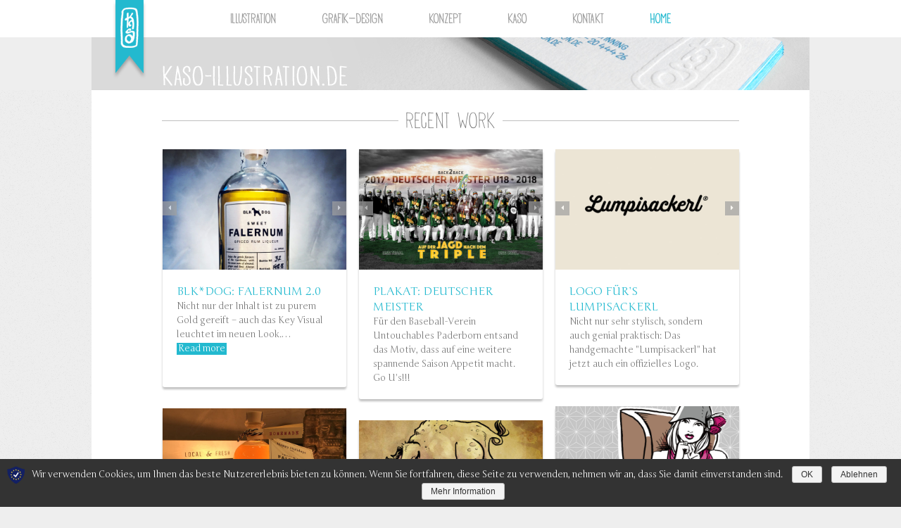

--- FILE ---
content_type: text/html; charset=UTF-8
request_url: http://www.kaso-illustration.de/
body_size: 16007
content:

<!DOCTYPE html>
<html lang="de-DE">

<head>
	<meta charset="UTF-8">
	<meta name="viewport" content="width=device-width, initial-scale=1">
	<link rel="pingback" href="http://www.kaso-illustration.de/xmlrpc.php">
	<!--[if lt IE 9]>
		<script src="http://www.kaso-illustration.de/wp-content/themes/wpex-fabulous/js/html5.js"></script>
	<![endif]-->
	<title>KaSo Illustration</title>
<script>(function(d, s, id){
				 var js, fjs = d.getElementsByTagName(s)[0];
				 if (d.getElementById(id)) {return;}
				 js = d.createElement(s); js.id = id;
				 js.src = "//connect.facebook.net/en_US/sdk.js#xfbml=1&version=v2.6";
				 fjs.parentNode.insertBefore(js, fjs);
			   }(document, 'script', 'facebook-jssdk'));</script><link rel='dns-prefetch' href='//w.sharethis.com' />
<link rel='dns-prefetch' href='//fonts.googleapis.com' />
<link rel='dns-prefetch' href='//s.w.org' />
<link rel="alternate" type="application/rss+xml" title="KaSo Illustration &raquo; Feed" href="http://www.kaso-illustration.de/feed" />
<link rel="alternate" type="application/rss+xml" title="KaSo Illustration &raquo; Kommentar-Feed" href="http://www.kaso-illustration.de/comments/feed" />
<link rel="alternate" type="application/rss+xml" title="KaSo Illustration &raquo; Recent work Kommentar-Feed" href="http://www.kaso-illustration.de/startseite/feed" />
		<script type="text/javascript">
			window._wpemojiSettings = {"baseUrl":"https:\/\/s.w.org\/images\/core\/emoji\/2\/72x72\/","ext":".png","svgUrl":"https:\/\/s.w.org\/images\/core\/emoji\/2\/svg\/","svgExt":".svg","source":{"concatemoji":"http:\/\/www.kaso-illustration.de\/wp-includes\/js\/wp-emoji-release.min.js?ver=d654a0c812faecb3c34be0cf7ad20199"}};
			!function(a,b,c){function d(a){var c,d,e,f,g,h=b.createElement("canvas"),i=h.getContext&&h.getContext("2d"),j=String.fromCharCode;if(!i||!i.fillText)return!1;switch(i.textBaseline="top",i.font="600 32px Arial",a){case"flag":return i.fillText(j(55356,56806,55356,56826),0,0),!(h.toDataURL().length<3e3)&&(i.clearRect(0,0,h.width,h.height),i.fillText(j(55356,57331,65039,8205,55356,57096),0,0),c=h.toDataURL(),i.clearRect(0,0,h.width,h.height),i.fillText(j(55356,57331,55356,57096),0,0),d=h.toDataURL(),c!==d);case"diversity":return i.fillText(j(55356,57221),0,0),e=i.getImageData(16,16,1,1).data,f=e[0]+","+e[1]+","+e[2]+","+e[3],i.fillText(j(55356,57221,55356,57343),0,0),e=i.getImageData(16,16,1,1).data,g=e[0]+","+e[1]+","+e[2]+","+e[3],f!==g;case"simple":return i.fillText(j(55357,56835),0,0),0!==i.getImageData(16,16,1,1).data[0];case"unicode8":return i.fillText(j(55356,57135),0,0),0!==i.getImageData(16,16,1,1).data[0];case"unicode9":return i.fillText(j(55358,56631),0,0),0!==i.getImageData(16,16,1,1).data[0]}return!1}function e(a){var c=b.createElement("script");c.src=a,c.type="text/javascript",b.getElementsByTagName("head")[0].appendChild(c)}var f,g,h,i;for(i=Array("simple","flag","unicode8","diversity","unicode9"),c.supports={everything:!0,everythingExceptFlag:!0},h=0;h<i.length;h++)c.supports[i[h]]=d(i[h]),c.supports.everything=c.supports.everything&&c.supports[i[h]],"flag"!==i[h]&&(c.supports.everythingExceptFlag=c.supports.everythingExceptFlag&&c.supports[i[h]]);c.supports.everythingExceptFlag=c.supports.everythingExceptFlag&&!c.supports.flag,c.DOMReady=!1,c.readyCallback=function(){c.DOMReady=!0},c.supports.everything||(g=function(){c.readyCallback()},b.addEventListener?(b.addEventListener("DOMContentLoaded",g,!1),a.addEventListener("load",g,!1)):(a.attachEvent("onload",g),b.attachEvent("onreadystatechange",function(){"complete"===b.readyState&&c.readyCallback()})),f=c.source||{},f.concatemoji?e(f.concatemoji):f.wpemoji&&f.twemoji&&(e(f.twemoji),e(f.wpemoji)))}(window,document,window._wpemojiSettings);
		</script>
		<style type="text/css">
img.wp-smiley,
img.emoji {
	display: inline !important;
	border: none !important;
	box-shadow: none !important;
	height: 1em !important;
	width: 1em !important;
	margin: 0 .07em !important;
	vertical-align: -0.1em !important;
	background: none !important;
	padding: 0 !important;
}
</style>
<link rel='stylesheet' id='simple-share-buttons-adder-indie-css'  href='//fonts.googleapis.com/css?family=Indie+Flower&#038;ver=d654a0c812faecb3c34be0cf7ad20199' type='text/css' media='all' />
<link rel='stylesheet' id='style-css'  href='http://www.kaso-illustration.de/wp-content/themes/wpex-fabulous/style.css?ver=d654a0c812faecb3c34be0cf7ad20199' type='text/css' media='all' />
<link rel='stylesheet' id='font-awesome-css'  href='http://www.kaso-illustration.de/wp-content/themes/wpex-fabulous/css/font-awesome.min.css?ver=d654a0c812faecb3c34be0cf7ad20199' type='text/css' media='all' />
<link rel='stylesheet' id='wpex-google-font-source-sans-pro-css'  href='http://fonts.googleapis.com/css?family=Source+Sans+Pro%3A200%2C300%2C400%2C600%2C700%2C900%2C200italic%2C300italic%2C400italic%2C600italic%2C700italic%2C900italic&#038;subset=latin%2Cvietnamese%2Clatin-ext&#038;ver=d654a0c812faecb3c34be0cf7ad20199' type='text/css' media='all' />
<link rel='stylesheet' id='wpex-google-nunito-css'  href='http://fonts.googleapis.com/css?family=Nunito%3A400%2C300%2C700&#038;ver=d654a0c812faecb3c34be0cf7ad20199' type='text/css' media='all' />
<link rel='stylesheet' id='mediaelement-css'  href='http://www.kaso-illustration.de/wp-includes/js/mediaelement/mediaelementplayer.min.css?ver=2.22.0' type='text/css' media='all' />
<link rel='stylesheet' id='sp-dsgvo-css'  href='http://www.kaso-illustration.de/wp-content/plugins/shapepress-dsgvo/public/css/sp-dsgvo-public.css?ver=1.5.0' type='text/css' media='all' />
<script type='text/javascript' src='http://www.kaso-illustration.de/wp-includes/js/jquery/jquery.js?ver=1.12.4'></script>
<script type='text/javascript' src='http://www.kaso-illustration.de/wp-includes/js/jquery/jquery-migrate.min.js?ver=1.4.1'></script>
<script id='st_insights_js' type='text/javascript' src='http://w.sharethis.com/button/st_insights.js?publisher=4d48b7c5-0ae3-43d4-bfbe-3ff8c17a8ae6&#038;product=simpleshare'></script>
<script type='text/javascript'>
/* <![CDATA[ */
var cnArgs = {"ajaxurl":"http:\/\/www.kaso-illustration.de\/wp-admin\/admin-ajax.php","hideEffect":"fade","onScroll":"","onScrollOffset":"100","cookieName":"sp_dsgvo_cn_accepted","cookieValue":"TRUE","cookieTime":"2592000","cookiePath":"\/","cookieDomain":"","redirection":"0","reloadOnConfirm":"0","trackerInitMoment":"on_load","gaTagNumber":"UA-69481029-1","cache":"","declineTargetUrl":"https:\/\/google.de","declineNoCookie":"0","commentsCb":"0","cf7AccReplace":null,"cf7AccText":"Dieses Formular speichert Ihren Namen, Ihre Email Adresse sowie den Inhalt, damit wir die Kommentare auf unsere Seite auswerten k\u00f6nnen. Weitere Informationen finden Sie auf unserer Seite der Datenschutzbestimmungen."};
/* ]]> */
</script>
<script type='text/javascript' src='http://www.kaso-illustration.de/wp-content/plugins/shapepress-dsgvo/public/js/sp-dsgvo-public.js?ver=1.5.0'></script>
<link rel='https://api.w.org/' href='http://www.kaso-illustration.de/wp-json/' />
<link rel="EditURI" type="application/rsd+xml" title="RSD" href="http://www.kaso-illustration.de/xmlrpc.php?rsd" />
<link rel="wlwmanifest" type="application/wlwmanifest+xml" href="http://www.kaso-illustration.de/wp-includes/wlwmanifest.xml" /> 

<link rel="canonical" href="http://www.kaso-illustration.de/" />
<link rel='shortlink' href='http://www.kaso-illustration.de/' />
<link rel="alternate" type="application/json+oembed" href="http://www.kaso-illustration.de/wp-json/oembed/1.0/embed?url=http%3A%2F%2Fwww.kaso-illustration.de%2F" />
<link rel="alternate" type="text/xml+oembed" href="http://www.kaso-illustration.de/wp-json/oembed/1.0/embed?url=http%3A%2F%2Fwww.kaso-illustration.de%2F&#038;format=xml" />
	<style type="text/css">
		.chi_display_header {
			background-repeat:no-repeat;
			background-position:center center;
		}
	</style>
<script type="text/javascript">
(function(url){
	if(/(?:Chrome\/26\.0\.1410\.63 Safari\/537\.31|WordfenceTestMonBot)/.test(navigator.userAgent)){ return; }
	var addEvent = function(evt, handler) {
		if (window.addEventListener) {
			document.addEventListener(evt, handler, false);
		} else if (window.attachEvent) {
			document.attachEvent('on' + evt, handler);
		}
	};
	var removeEvent = function(evt, handler) {
		if (window.removeEventListener) {
			document.removeEventListener(evt, handler, false);
		} else if (window.detachEvent) {
			document.detachEvent('on' + evt, handler);
		}
	};
	var evts = 'contextmenu dblclick drag dragend dragenter dragleave dragover dragstart drop keydown keypress keyup mousedown mousemove mouseout mouseover mouseup mousewheel scroll'.split(' ');
	var logHuman = function() {
		if (window.wfLogHumanRan) { return; }
		window.wfLogHumanRan = true;
		var wfscr = document.createElement('script');
		wfscr.type = 'text/javascript';
		wfscr.async = true;
		wfscr.src = url + '&r=' + Math.random();
		(document.getElementsByTagName('head')[0]||document.getElementsByTagName('body')[0]).appendChild(wfscr);
		for (var i = 0; i < evts.length; i++) {
			removeEvent(evts[i], logHuman);
		}
	};
	for (var i = 0; i < evts.length; i++) {
		addEvent(evts[i], logHuman);
	}
})('//www.kaso-illustration.de/?wordfence_lh=1&hid=803E5EA7E4A663A2B8D3DB00CE5E516B');
</script><!-- Theme Customizer Styling Options -->
<style type="text/css">
#header{ padding-top:0px !important; }
</style>		<style type="text/css">.recentcomments a{display:inline !important;padding:0 !important;margin:0 !important;}</style>
		                <script>
                // cookie dismissed, disable analtics
            	window['ga-disable-UA-69481029-1'] = true;
            </script>

            <!-- Google Analytics -->
            <script>
                        window.ga=window.ga||function(){(ga.q=ga.q||[]).push(arguments)};ga.l=+new Date;
                        ga('create', 'UA-69481029-1', 'auto');
                        ga('set', 'anonymizeIp', true);
                        ga('send', 'pageview');
                        </script>
            <script async src='https://www.google-analytics.com/analytics.js'></script>
            <!-- End Google Analytics -->

<style type="text/css" id="custom-background-css">
body.custom-background { background-color: #eeeeee; }
</style>
	
	<link href='http://fonts.googleapis.com/css?family=Junge' rel='stylesheet' type='text/css'>
	
	<style type="text/css">
	@font-face {
  		font-family: 'DKPisang';
    		src:  url('wp-content/themes/wpex-fabulous/fonts/DKPisang.ttf.woff') format('woff'),
    		url('wp-content/themes/wpex-fabulous/fonts/DKPisang.ttf.svg#DKPisang') format('svg'),
    		url('wp-content/themes/wpex-fabulous/fonts/DKPisang.ttf.eot'),
    		url('wp-content/themes/wpex-fabulous/fonts/DKPisang.eot?#iefix') format('embedded-opentype'); 
    		font-weight: normal;
    		font-style: normal;
	}
	</style>
	
</head>

<body class="home page page-id-86 page-template page-template-templates page-template-startseite page-template-templatesstartseite-php custom-background wpex-theme light-skin fullwidth entry-columns-3 no-sidebar breadcrumbs-enabled">

	<div id="wrap" class="clr">

		<div id="site-navigation-wrap" class="clr sticky-nav">
			<div id="site-navigation-inner" class="clr">
				<nav id="site-navigation" class="navigation main-navigation clr container" role="navigation">
					
					
<div id="logo" class="clr">
			<a href="http://www.kaso-illustration.de" title="KaSo Illustration" rel="home"><img src="http://www.kaso-illustration.de/wp-content/uploads/2015/07/logo.png" alt="KaSo Illustration" /></a>
			</div><!-- #logo -->					
					<a href="#mobile-nav" class="navigation-toggle"><span class="fa fa-bars navigation-toggle-icon"></span><span class="navigation-toggle-text">Navigate here</span></a>
					<div class="menu-hauptnavigation-header-container"><ul id="menu-hauptnavigation-header" class="main-nav dropdown-menu sf-menu"><li id="menu-item-40" class="menu-item menu-item-type-post_type menu-item-object-page menu-item-40"><a href="http://www.kaso-illustration.de/illustration">Illustration</a></li>
<li id="menu-item-76" class="menu-item menu-item-type-post_type menu-item-object-page menu-item-76"><a href="http://www.kaso-illustration.de/grafik">Grafik-Design</a></li>
<li id="menu-item-79" class="menu-item menu-item-type-post_type menu-item-object-page menu-item-79"><a href="http://www.kaso-illustration.de/konzept">Konzept</a></li>
<li id="menu-item-82" class="menu-item menu-item-type-post_type menu-item-object-page menu-item-82"><a href="http://www.kaso-illustration.de/kaso">KaSo</a></li>
<li id="menu-item-85" class="menu-item menu-item-type-post_type menu-item-object-page menu-item-85"><a href="http://www.kaso-illustration.de/kontakt">Kontakt</a></li>
<li id="menu-item-18" class="menu-item menu-item-type-custom menu-item-object-custom current-menu-item current_page_item menu-item-home menu-item-18"><a href="http://www.kaso-illustration.de/">HOME</a></li>
</ul></div>				</nav><!-- #site-navigation -->
			</div><!-- #site-navigation-inner -->
		</div><!-- #site-navigation-wrap -->
		
		<div id="header-wrap" class="clr">
			<header id="header" class="site-header clr container" role="banner">
				
				<div class="chi_display_header" data-link="" style="height:0px; width:0px; background-image:url('http://www.kaso-illustration.de/wp-content/uploads/2015/07/header_neu_1020x75_default.jpg');"></div>			
			</header><!-- #header -->
		</div><!-- #header-wrap -->

		<div class="site-main-wrap clr">
			<div id="main" class="site-main clr container">
						
			
			
			

	<div id="primary" class="content-area clr">
		<div id="content" class="site-content clr" role="main">
		
			<h1 class="main-title"><span class="inner">Recent work</span></h1>
		
												<div id="blog-wrap" class="clr masonry-grid">
						
	<article id="post-854" class="post-854 post type-post status-publish format-gallery has-post-thumbnail hentry category-allgemein category-konzept tag-handgemacht tag-handmade tag-logo tag-falernum tag-spiced-rum-liqueur tag-spirit-of-the-caribbean post_format-post-format-gallery span_1_of_3 masonry-entry col- loop-entry col clr">
				<div class="flexslider-wrap post-gallery clr">
			<div class="flexslider">
				<ul class="slides clr wpex-gallery-lightbox">
																		<li>
																	<a href="http://www.kaso-illustration.de/wp-content/uploads/2018/12/ref_conc_Falernum_20.jpg" title="">
																<img src="http://www.kaso-illustration.de/wp-content/uploads/2018/12/ref_conc_Falernum_20-670x440.jpg" alt="" />
								</a>															</li>
																								<li>
																	<a href="http://www.kaso-illustration.de/wp-content/uploads/2018/12/ref_graf_BLKDOG_logo_2.jpg" title="">
																<img src="http://www.kaso-illustration.de/wp-content/uploads/2018/12/ref_graf_BLKDOG_logo_2-670x440.jpg" alt="" />
								</a>															</li>
																								<li>
																	<a href="http://www.kaso-illustration.de/wp-content/uploads/2018/12/ref_graf_BLKDOG_logo_1.jpg" title="">
																<img src="http://www.kaso-illustration.de/wp-content/uploads/2018/12/ref_graf_BLKDOG_logo_1-670x440.jpg" alt="" />
								</a>															</li>
															</ul>
			</div>
		</div>
			<div class="loop-entry-content clr">
			<header>
				<h2 class="loop-entry-title entry-title">
					<a href="http://www.kaso-illustration.de/falernum-2-0-854.html" title="BLK*DOG: Falernum 2.0">BLK*DOG: Falernum 2.0</a>
				</h2>
			</header>
			<div class="loop-entry-excerpt entry clr">
                <p>Nicht nur der Inhalt ist zu purem Gold gereift – auch das Key Visual leuchtet im neuen Look.&hellip; <span class="wpex-readmore"><a href="http://www.kaso-illustration.de/falernum-2-0-854.html" title="Read more" rel="bookmark">Read more</a></span></p>
            </div><!-- .loop-entry-excerpt -->
		</div><!-- .loop-entry-content -->
			</article><!-- .loop-entry -->


	<article id="post-848" class="post-848 post type-post status-publish format-gallery has-post-thumbnail hentry category-allgemein category-grafik tag-info-grafik tag-sport tag-design tag-foto tag-untouchables post_format-post-format-gallery span_1_of_3 masonry-entry col- loop-entry col clr">
				<div class="flexslider-wrap post-gallery clr">
			<div class="flexslider">
				<ul class="slides clr wpex-gallery-lightbox">
																		<li>
																	<a href="http://www.kaso-illustration.de/wp-content/uploads/2018/12/ref_graf_UsPlakat_2.jpg" title="">
																<img src="http://www.kaso-illustration.de/wp-content/uploads/2018/12/ref_graf_UsPlakat_2-670x440.jpg" alt="" />
								</a>															</li>
																																			<li>
																	<a href="http://www.kaso-illustration.de/wp-content/uploads/2018/12/ref_graf_UsPlakat_1.jpg" title="">
																<img src="http://www.kaso-illustration.de/wp-content/uploads/2018/12/ref_graf_UsPlakat_1-670x440.jpg" alt="" />
								</a>															</li>
															</ul>
			</div>
		</div>
			<div class="loop-entry-content clr">
			<header>
				<h2 class="loop-entry-title entry-title">
					<a href="http://www.kaso-illustration.de/plakat-deutscher-meister-848.html" title="Plakat: Deutscher Meister">Plakat: Deutscher Meister</a>
				</h2>
			</header>
			<div class="loop-entry-excerpt entry clr">
                Für den Baseball-Verein Untouchables Paderborn entsand das Motiv, dass auf eine weitere spannende Saison Appetit macht. Go U's!!!            </div><!-- .loop-entry-excerpt -->
		</div><!-- .loop-entry-content -->
			</article><!-- .loop-entry -->


	<article id="post-843" class="post-843 post type-post status-publish format-gallery has-post-thumbnail hentry category-allgemein category-grafik tag-handgemacht tag-handmade tag-signet tag-design tag-logo tag-lumpisackerl post_format-post-format-gallery span_1_of_3 masonry-entry col- loop-entry col clr">
				<div class="flexslider-wrap post-gallery clr">
			<div class="flexslider">
				<ul class="slides clr wpex-gallery-lightbox">
																		<li>
																	<a href="http://www.kaso-illustration.de/wp-content/uploads/2018/12/ref_graf_Lumpisackerl_2.jpg" title="">
																<img src="http://www.kaso-illustration.de/wp-content/uploads/2018/12/ref_graf_Lumpisackerl_2-670x440.jpg" alt="" />
								</a>															</li>
																								<li>
																	<a href="http://www.kaso-illustration.de/wp-content/uploads/2018/12/ref_graf_Lumpisackerl_4.jpg" title="">
																<img src="http://www.kaso-illustration.de/wp-content/uploads/2018/12/ref_graf_Lumpisackerl_4-670x440.jpg" alt="" />
								</a>															</li>
																								<li>
																	<a href="http://www.kaso-illustration.de/wp-content/uploads/2018/12/ref_graf_Lumpisackerl_3.jpg" title="">
																<img src="http://www.kaso-illustration.de/wp-content/uploads/2018/12/ref_graf_Lumpisackerl_3-670x440.jpg" alt="" />
								</a>															</li>
															</ul>
			</div>
		</div>
			<div class="loop-entry-content clr">
			<header>
				<h2 class="loop-entry-title entry-title">
					<a href="http://www.kaso-illustration.de/logo-fuers-lumpisackerl-843.html" title="Logo für&#8217;s Lumpisackerl">Logo für&#8217;s Lumpisackerl</a>
				</h2>
			</header>
			<div class="loop-entry-excerpt entry clr">
                Nicht nur sehr stylisch, sondern auch genial praktisch: Das handgemachte "Lumpisackerl" hat jetzt auch ein offizielles Logo.            </div><!-- .loop-entry-excerpt -->
		</div><!-- .loop-entry-content -->
			</article><!-- .loop-entry -->


	<article id="post-831" class="post-831 post type-post status-publish format-gallery has-post-thumbnail hentry category-illustration category-grafik tag-illustration tag-ghm-gesselschaft-fuer-handwerksmessen tag-messe tag-heimhandwerk tag-fashion tag-style tag-infografik post_format-post-format-gallery span_1_of_3 masonry-entry col- loop-entry col clr">
				<div class="flexslider-wrap post-gallery clr">
			<div class="flexslider">
				<ul class="slides clr wpex-gallery-lightbox">
																		<li>
																	<a href="http://www.kaso-illustration.de/wp-content/uploads/2017/12/ref_illu_HH_02.jpg" title="">
																<img src="http://www.kaso-illustration.de/wp-content/uploads/2017/12/ref_illu_HH_02-670x440.jpg" alt="" />
								</a>															</li>
																								<li>
																	<a href="http://www.kaso-illustration.de/wp-content/uploads/2017/12/ref_illu_HH_01.jpg" title="">
																<img src="http://www.kaso-illustration.de/wp-content/uploads/2017/12/ref_illu_HH_01-670x440.jpg" alt="" />
								</a>															</li>
																								<li>
																	<a href="http://www.kaso-illustration.de/wp-content/uploads/2017/12/ref_graf_HH_01.jpg" title="">
																<img src="http://www.kaso-illustration.de/wp-content/uploads/2017/12/ref_graf_HH_01-670x440.jpg" alt="" />
								</a>															</li>
															</ul>
			</div>
		</div>
			<div class="loop-entry-content clr">
			<header>
				<h2 class="loop-entry-title entry-title">
					<a href="http://www.kaso-illustration.de/heimhandwerk-infografik-831.html" title="Heim+Handwerk Infografik">Heim+Handwerk Infografik</a>
				</h2>
			</header>
			<div class="loop-entry-excerpt entry clr">
                <p>Für die Consumer-Messe Heim+Handwerk 2018 entsand die Infografik, &hellip; <span class="wpex-readmore"><a href="http://www.kaso-illustration.de/heimhandwerk-infografik-831.html" title="Read more" rel="bookmark">Read more</a></span></p>
            </div><!-- .loop-entry-excerpt -->
		</div><!-- .loop-entry-content -->
			</article><!-- .loop-entry -->


	<article id="post-808" class="post-808 post type-post status-publish format-gallery has-post-thumbnail hentry category-grafik category-konzept tag-etiketten tag-retro-look tag-logo tag-falernum tag-homemade tag-diy tag-selbstgemacht post_format-post-format-gallery span_1_of_3 masonry-entry col- loop-entry col clr">
				<div class="flexslider-wrap post-gallery clr">
			<div class="flexslider">
				<ul class="slides clr wpex-gallery-lightbox">
																		<li>
																	<a href="http://www.kaso-illustration.de/wp-content/uploads/2017/12/ref_conc_Falernum_19.jpg" title="">
																<img src="http://www.kaso-illustration.de/wp-content/uploads/2017/12/ref_conc_Falernum_19-670x440.jpg" alt="" />
								</a>															</li>
																								<li>
																	<a href="http://www.kaso-illustration.de/wp-content/uploads/2017/12/ref_conc_Falernum_04.jpg" title="">
																<img src="http://www.kaso-illustration.de/wp-content/uploads/2017/12/ref_conc_Falernum_04-670x440.jpg" alt="" />
								</a>															</li>
																								<li>
																	<a href="http://www.kaso-illustration.de/wp-content/uploads/2017/12/ref_conc_Falernum_05.jpg" title="">
																<img src="http://www.kaso-illustration.de/wp-content/uploads/2017/12/ref_conc_Falernum_05-670x440.jpg" alt="" />
								</a>															</li>
																								<li>
																	<a href="http://www.kaso-illustration.de/wp-content/uploads/2017/12/ref_conc_Falernum_06.jpg" title="">
																<img src="http://www.kaso-illustration.de/wp-content/uploads/2017/12/ref_conc_Falernum_06-670x440.jpg" alt="" />
								</a>															</li>
																								<li>
																	<a href="http://www.kaso-illustration.de/wp-content/uploads/2017/12/ref_conc_Falernum_07.jpg" title="">
																<img src="http://www.kaso-illustration.de/wp-content/uploads/2017/12/ref_conc_Falernum_07-670x440.jpg" alt="" />
								</a>															</li>
																								<li>
																	<a href="http://www.kaso-illustration.de/wp-content/uploads/2017/12/ref_conc_Falernum_08.jpg" title="">
																<img src="http://www.kaso-illustration.de/wp-content/uploads/2017/12/ref_conc_Falernum_08-670x440.jpg" alt="" />
								</a>															</li>
																								<li>
																	<a href="http://www.kaso-illustration.de/wp-content/uploads/2017/12/ref_conc_Falernum_09.jpg" title="">
																<img src="http://www.kaso-illustration.de/wp-content/uploads/2017/12/ref_conc_Falernum_09-670x440.jpg" alt="" />
								</a>															</li>
																								<li>
																	<a href="http://www.kaso-illustration.de/wp-content/uploads/2017/12/ref_conc_Falernum_10.jpg" title="">
																<img src="http://www.kaso-illustration.de/wp-content/uploads/2017/12/ref_conc_Falernum_10-670x440.jpg" alt="" />
								</a>															</li>
																								<li>
																	<a href="http://www.kaso-illustration.de/wp-content/uploads/2017/12/ref_conc_Falernum_11.jpg" title="">
																<img src="http://www.kaso-illustration.de/wp-content/uploads/2017/12/ref_conc_Falernum_11-670x440.jpg" alt="" />
								</a>															</li>
																								<li>
																	<a href="http://www.kaso-illustration.de/wp-content/uploads/2017/12/ref_conc_Falernum_12.jpg" title="">
																<img src="http://www.kaso-illustration.de/wp-content/uploads/2017/12/ref_conc_Falernum_12-670x440.jpg" alt="" />
								</a>															</li>
																								<li>
																	<a href="http://www.kaso-illustration.de/wp-content/uploads/2017/12/ref_conc_Falernum_13.jpg" title="">
																<img src="http://www.kaso-illustration.de/wp-content/uploads/2017/12/ref_conc_Falernum_13-670x440.jpg" alt="" />
								</a>															</li>
																								<li>
																	<a href="http://www.kaso-illustration.de/wp-content/uploads/2017/12/ref_conc_Falernum_14.jpg" title="">
																<img src="http://www.kaso-illustration.de/wp-content/uploads/2017/12/ref_conc_Falernum_14-670x440.jpg" alt="" />
								</a>															</li>
																								<li>
																	<a href="http://www.kaso-illustration.de/wp-content/uploads/2017/12/ref_conc_Falernum_01.jpg" title="">
																<img src="http://www.kaso-illustration.de/wp-content/uploads/2017/12/ref_conc_Falernum_01-670x440.jpg" alt="" />
								</a>															</li>
																								<li>
																	<a href="http://www.kaso-illustration.de/wp-content/uploads/2017/12/ref_conc_Falernum_02.jpg" title="">
																<img src="http://www.kaso-illustration.de/wp-content/uploads/2017/12/ref_conc_Falernum_02-670x440.jpg" alt="" />
								</a>															</li>
																								<li>
																	<a href="http://www.kaso-illustration.de/wp-content/uploads/2017/12/ref_conc_Falernum_15.jpg" title="">
																<img src="http://www.kaso-illustration.de/wp-content/uploads/2017/12/ref_conc_Falernum_15-670x440.jpg" alt="" />
								</a>															</li>
																								<li>
																	<a href="http://www.kaso-illustration.de/wp-content/uploads/2017/12/ref_conc_Falernum_03.jpg" title="">
																<img src="http://www.kaso-illustration.de/wp-content/uploads/2017/12/ref_conc_Falernum_03-670x440.jpg" alt="" />
								</a>															</li>
																								<li>
																	<a href="http://www.kaso-illustration.de/wp-content/uploads/2017/12/ref_conc_Falernum_00.jpg" title="">
																<img src="http://www.kaso-illustration.de/wp-content/uploads/2017/12/ref_conc_Falernum_00-670x440.jpg" alt="" />
								</a>															</li>
																								<li>
																	<a href="http://www.kaso-illustration.de/wp-content/uploads/2017/12/ref_conc_Falernum_16.jpg" title="">
																<img src="http://www.kaso-illustration.de/wp-content/uploads/2017/12/ref_conc_Falernum_16-670x440.jpg" alt="" />
								</a>															</li>
																								<li>
																	<a href="http://www.kaso-illustration.de/wp-content/uploads/2017/12/ref_conc_Falernum_17.jpg" title="">
																<img src="http://www.kaso-illustration.de/wp-content/uploads/2017/12/ref_conc_Falernum_17-670x440.jpg" alt="" />
								</a>															</li>
																								<li>
																	<a href="http://www.kaso-illustration.de/wp-content/uploads/2017/12/ref_conc_Falernum_18.jpg" title="">
																<img src="http://www.kaso-illustration.de/wp-content/uploads/2017/12/ref_conc_Falernum_18-670x440.jpg" alt="" />
								</a>															</li>
															</ul>
			</div>
		</div>
			<div class="loop-entry-content clr">
			<header>
				<h2 class="loop-entry-title entry-title">
					<a href="http://www.kaso-illustration.de/falernum-selbstgemacht-808.html" title="Falernum &#8211; selbstgemacht">Falernum &#8211; selbstgemacht</a>
				</h2>
			</header>
			<div class="loop-entry-excerpt entry clr">
                <p>Nach einem uralten Rezept aus der Karibik entstand der zitrusfrische, mandelsüße Rumlikör in eigener Produktion&hellip; <span class="wpex-readmore"><a href="http://www.kaso-illustration.de/falernum-selbstgemacht-808.html" title="Read more" rel="bookmark">Read more</a></span></p>
            </div><!-- .loop-entry-excerpt -->
		</div><!-- .loop-entry-content -->
			</article><!-- .loop-entry -->


	<article id="post-802" class="post-802 post type-post status-publish format-gallery has-post-thumbnail hentry category-illustration tag-twardokus tag-schwein post_format-post-format-gallery span_1_of_3 masonry-entry col- loop-entry col clr">
				<div class="flexslider-wrap post-gallery clr">
			<div class="flexslider">
				<ul class="slides clr wpex-gallery-lightbox">
																		<li>
																	<a href="http://www.kaso-illustration.de/wp-content/uploads/2017/10/ref_illu_HansSchwein.jpg" title="">
																<img src="http://www.kaso-illustration.de/wp-content/uploads/2017/10/ref_illu_HansSchwein-670x440.jpg" alt="" />
								</a>															</li>
															</ul>
			</div>
		</div>
			<div class="loop-entry-content clr">
			<header>
				<h2 class="loop-entry-title entry-title">
					<a href="http://www.kaso-illustration.de/saumaessig-802.html" title="Saumäßig!">Saumäßig!</a>
				</h2>
			</header>
			<div class="loop-entry-excerpt entry clr">
                <p>Für den Schweine-Sammler Hans entstand das ultimative Endzeit-Schwein…</p>
<p>&hellip; <span class="wpex-readmore"><a href="http://www.kaso-illustration.de/saumaessig-802.html" title="Read more" rel="bookmark">Read more</a></span></p>
            </div><!-- .loop-entry-excerpt -->
		</div><!-- .loop-entry-content -->
			</article><!-- .loop-entry -->


	<article id="post-781" class="post-781 post type-post status-publish format-gallery has-post-thumbnail hentry category-grafik tag-handgemacht tag-handmade tag-signet tag-design tag-corporate-design tag-logo tag-3-rabbits-custom-boards post_format-post-format-gallery span_1_of_3 masonry-entry col- loop-entry col clr">
				<div class="flexslider-wrap post-gallery clr">
			<div class="flexslider">
				<ul class="slides clr wpex-gallery-lightbox">
																		<li>
																	<a href="http://www.kaso-illustration.de/wp-content/uploads/2017/10/ref_graf_3rabbits_06-1.jpg" title="">
																<img src="http://www.kaso-illustration.de/wp-content/uploads/2017/10/ref_graf_3rabbits_06-1-670x440.jpg" alt="" />
								</a>															</li>
																								<li>
																	<a href="http://www.kaso-illustration.de/wp-content/uploads/2017/10/ref_graf_3rabbits_04a.jpg" title="">
																<img src="http://www.kaso-illustration.de/wp-content/uploads/2017/10/ref_graf_3rabbits_04a-670x440.jpg" alt="" />
								</a>															</li>
																								<li>
																	<a href="http://www.kaso-illustration.de/wp-content/uploads/2017/10/ref_graf_3rabbits_03a.jpg" title="">
																<img src="http://www.kaso-illustration.de/wp-content/uploads/2017/10/ref_graf_3rabbits_03a-670x440.jpg" alt="" />
								</a>															</li>
																								<li>
																	<a href="http://www.kaso-illustration.de/wp-content/uploads/2017/10/ref_graf_3rabbits_02a.jpg" title="">
																<img src="http://www.kaso-illustration.de/wp-content/uploads/2017/10/ref_graf_3rabbits_02a-670x440.jpg" alt="" />
								</a>															</li>
																								<li>
																	<a href="http://www.kaso-illustration.de/wp-content/uploads/2017/10/ref_graf_3rabbits_01.jpg" title="">
																<img src="http://www.kaso-illustration.de/wp-content/uploads/2017/10/ref_graf_3rabbits_01-670x440.jpg" alt="" />
								</a>															</li>
																								<li>
																	<a href="http://www.kaso-illustration.de/wp-content/uploads/2017/10/ref_graf_3rabbits_05.jpg" title="">
																<img src="http://www.kaso-illustration.de/wp-content/uploads/2017/10/ref_graf_3rabbits_05-670x440.jpg" alt="" />
								</a>															</li>
															</ul>
			</div>
		</div>
			<div class="loop-entry-content clr">
			<header>
				<h2 class="loop-entry-title entry-title">
					<a href="http://www.kaso-illustration.de/logo-rabbits-gone-surfin-781.html" title="Rabbits gone surfin‘">Rabbits gone surfin‘</a>
				</h2>
			</header>
			<div class="loop-entry-excerpt entry clr">
                Logo-Design für das Surf-Label "3 Rabbits Custom Boards" aus Paderborn, das nun auch Baseball-Schläger herstellt: hand-made.            </div><!-- .loop-entry-excerpt -->
		</div><!-- .loop-entry-content -->
			</article><!-- .loop-entry -->


	<article id="post-770" class="post-770 post type-post status-publish format-gallery has-post-thumbnail hentry category-grafik tag-info-grafik tag-messe-muenchen tag-ghm-gesselschaft-fuer-handwerksmessen post_format-post-format-gallery span_1_of_3 masonry-entry col- loop-entry col clr">
				<div class="flexslider-wrap post-gallery clr">
			<div class="flexslider">
				<ul class="slides clr wpex-gallery-lightbox">
																		<li>
																	<a href="http://www.kaso-illustration.de/wp-content/uploads/2017/02/ref_graf_opti2017_01-1.jpg" title="">
																<img src="http://www.kaso-illustration.de/wp-content/uploads/2017/02/ref_graf_opti2017_01-1.jpg" alt="" />
								</a>															</li>
																								<li>
																	<a href="http://www.kaso-illustration.de/wp-content/uploads/2017/02/ref_graf_opti2017_00.jpg" title="">
																<img src="http://www.kaso-illustration.de/wp-content/uploads/2017/02/ref_graf_opti2017_00-670x440.jpg" alt="" />
								</a>															</li>
																								<li>
																	<a href="http://www.kaso-illustration.de/wp-content/uploads/2017/02/ref_graf_opti2017_05.jpg" title="">
																<img src="http://www.kaso-illustration.de/wp-content/uploads/2017/02/ref_graf_opti2017_05-600x440.jpg" alt="" />
								</a>															</li>
															</ul>
			</div>
		</div>
			<div class="loop-entry-content clr">
			<header>
				<h2 class="loop-entry-title entry-title">
					<a href="http://www.kaso-illustration.de/info-grafik-opti-2017-770.html" title="Info-Grafik: Opti 2017">Info-Grafik: Opti 2017</a>
				</h2>
			</header>
			<div class="loop-entry-excerpt entry clr">
                Abschlussgrafik für die Optik-Fachmesse No.1            </div><!-- .loop-entry-excerpt -->
		</div><!-- .loop-entry-content -->
			</article><!-- .loop-entry -->


	<article id="post-761" class="post-761 post type-post status-publish format-gallery has-post-thumbnail hentry category-illustration category-grafik tag-illustration tag-info-grafik tag-ghm-gesselschaft-fuer-handwerksmessen post_format-post-format-gallery span_1_of_3 masonry-entry col- loop-entry col clr">
				<div class="flexslider-wrap post-gallery clr">
			<div class="flexslider">
				<ul class="slides clr wpex-gallery-lightbox">
																		<li>
																	<a href="http://www.kaso-illustration.de/wp-content/uploads/2017/01/ref_illu_ghm_eltec_00.jpg" title="">
																<img src="http://www.kaso-illustration.de/wp-content/uploads/2017/01/ref_illu_ghm_eltec_00-600x440.jpg" alt="" />
								</a>															</li>
																								<li>
																	<a href="http://www.kaso-illustration.de/wp-content/uploads/2017/01/ref_illu_ghm_eltec_01.jpg" title="">
																<img src="http://www.kaso-illustration.de/wp-content/uploads/2017/01/ref_illu_ghm_eltec_01-670x440.jpg" alt="" />
								</a>															</li>
															</ul>
			</div>
		</div>
			<div class="loop-entry-content clr">
			<header>
				<h2 class="loop-entry-title entry-title">
					<a href="http://www.kaso-illustration.de/eltec-2017-761.html" title="eltec 2017">eltec 2017</a>
				</h2>
			</header>
			<div class="loop-entry-excerpt entry clr">
                Schlussgrafik für die Fachmesse der ElektroTechnik.            </div><!-- .loop-entry-excerpt -->
		</div><!-- .loop-entry-content -->
			</article><!-- .loop-entry -->


	<article id="post-632" class="post-632 post type-post status-publish format-video has-post-thumbnail hentry category-illustration tag-making-of tag-3d-street-art tag-time-lapse tag-eltec-2017 post_format-post-format-video span_1_of_3 masonry-entry col- loop-entry col clr">
		<div class="post-video wpex-video-embed clr"><p><iframe width="650" height="366" src="https://www.youtube.com/embed/maX9OdfK-_g?feature=oembed" frameborder="0" allowfullscreen></iframe></p>
</div>		<div class="loop-entry-content clr">
			<header>
				<h2 class="loop-entry-title">
										<a href="http://www.kaso-illustration.de/making-of-3d-art-632.html" title="Making of: 3D Art">Making of: 3D Art</a></h2>
			</header>
			<div class="loop-entry-excerpt entry clr">
                <p>Im Zeitraffer: So entstand in 3 Tagen &hellip; <span class="wpex-readmore"><a href="http://www.kaso-illustration.de/making-of-3d-art-632.html" title="Read more" rel="bookmark">Read more</a></span></p>
            </div><!-- .loop-entry-excerpt -->
		</div><!-- .loop-entry-content -->
			</article><!-- .loop-entry -->


	<article id="post-625" class="post-625 post type-post status-publish format-gallery has-post-thumbnail hentry category-illustration tag-illustration tag-ghm-gesselschaft-fuer-handwerksmessen tag-3d-street-art tag-messe-nuernberg tag-eltec post_format-post-format-gallery span_1_of_3 masonry-entry col- loop-entry col clr">
				<div class="flexslider-wrap post-gallery clr">
			<div class="flexslider">
				<ul class="slides clr wpex-gallery-lightbox">
																		<li>
																	<a href="http://www.kaso-illustration.de/wp-content/uploads/2017/01/ref_illu_ghm_eltec3DArt_00.jpg" title="">
																<img src="http://www.kaso-illustration.de/wp-content/uploads/2017/01/ref_illu_ghm_eltec3DArt_00-670x440.jpg" alt="" />
								</a>															</li>
																								<li>
																	<a href="http://www.kaso-illustration.de/wp-content/uploads/2017/01/ref_illu_ghm_eltec3DArt_02.jpg" title="">
																<img src="http://www.kaso-illustration.de/wp-content/uploads/2017/01/ref_illu_ghm_eltec3DArt_02-670x440.jpg" alt="" />
								</a>															</li>
																								<li>
																	<a href="http://www.kaso-illustration.de/wp-content/uploads/2017/01/ref_illu_ghm_eltec3DArt_03.jpg" title="">
																<img src="http://www.kaso-illustration.de/wp-content/uploads/2017/01/ref_illu_ghm_eltec3DArt_03-670x440.jpg" alt="" />
								</a>															</li>
																								<li>
																	<a href="http://www.kaso-illustration.de/wp-content/uploads/2017/01/ref_illu_ghm_eltec3DArt_01.jpg" title="">
																<img src="http://www.kaso-illustration.de/wp-content/uploads/2017/01/ref_illu_ghm_eltec3DArt_01-670x440.jpg" alt="" />
								</a>															</li>
															</ul>
			</div>
		</div>
			<div class="loop-entry-content clr">
			<header>
				<h2 class="loop-entry-title entry-title">
					<a href="http://www.kaso-illustration.de/3d-art-625.html" title="3D Art">3D Art</a>
				</h2>
			</header>
			<div class="loop-entry-excerpt entry clr">
                3D-Gemälde auf der eltec in Nürnberg.            </div><!-- .loop-entry-excerpt -->
		</div><!-- .loop-entry-content -->
			</article><!-- .loop-entry -->


	<article id="post-603" class="post-603 post type-post status-publish format-gallery hentry category-illustration tag-storyboard tag-tv-spot post_format-post-format-gallery span_1_of_3 masonry-entry col- loop-entry col clr">
				<div class="flexslider-wrap post-gallery clr">
			<div class="flexslider">
				<ul class="slides clr wpex-gallery-lightbox">
																		<li>
																	<a href="http://www.kaso-illustration.de/wp-content/uploads/2016/12/ref_illu_STB_TT_18.jpg" title="">
																<img src="http://www.kaso-illustration.de/wp-content/uploads/2016/12/ref_illu_STB_TT_18-670x440.jpg" alt="" />
								</a>															</li>
																								<li>
																	<a href="http://www.kaso-illustration.de/wp-content/uploads/2016/12/ref_illu_STB_TT_16.jpg" title="">
																<img src="http://www.kaso-illustration.de/wp-content/uploads/2016/12/ref_illu_STB_TT_16-670x440.jpg" alt="" />
								</a>															</li>
																								<li>
																	<a href="http://www.kaso-illustration.de/wp-content/uploads/2016/12/ref_illu_STB_TT_15.jpg" title="">
																<img src="http://www.kaso-illustration.de/wp-content/uploads/2016/12/ref_illu_STB_TT_15-670x440.jpg" alt="" />
								</a>															</li>
																								<li>
																	<a href="http://www.kaso-illustration.de/wp-content/uploads/2016/12/ref_illu_STB_TT_13.jpg" title="">
																<img src="http://www.kaso-illustration.de/wp-content/uploads/2016/12/ref_illu_STB_TT_13-670x440.jpg" alt="" />
								</a>															</li>
																								<li>
																	<a href="http://www.kaso-illustration.de/wp-content/uploads/2016/12/ref_illu_STB_TT_12.jpg" title="">
																<img src="http://www.kaso-illustration.de/wp-content/uploads/2016/12/ref_illu_STB_TT_12-670x440.jpg" alt="" />
								</a>															</li>
																								<li>
																	<a href="http://www.kaso-illustration.de/wp-content/uploads/2016/12/ref_illu_STB_TT_11.jpg" title="">
																<img src="http://www.kaso-illustration.de/wp-content/uploads/2016/12/ref_illu_STB_TT_11-670x440.jpg" alt="" />
								</a>															</li>
																								<li>
																	<a href="http://www.kaso-illustration.de/wp-content/uploads/2016/12/ref_illu_STB_TT_10.jpg" title="">
																<img src="http://www.kaso-illustration.de/wp-content/uploads/2016/12/ref_illu_STB_TT_10-670x440.jpg" alt="" />
								</a>															</li>
																								<li>
																	<a href="http://www.kaso-illustration.de/wp-content/uploads/2016/12/ref_illu_STB_TT_09.jpg" title="">
																<img src="http://www.kaso-illustration.de/wp-content/uploads/2016/12/ref_illu_STB_TT_09-670x440.jpg" alt="" />
								</a>															</li>
																								<li>
																	<a href="http://www.kaso-illustration.de/wp-content/uploads/2016/12/ref_illu_STB_TT_08.jpg" title="">
																<img src="http://www.kaso-illustration.de/wp-content/uploads/2016/12/ref_illu_STB_TT_08-670x440.jpg" alt="" />
								</a>															</li>
																								<li>
																	<a href="http://www.kaso-illustration.de/wp-content/uploads/2016/12/ref_illu_STB_TT_07.jpg" title="">
																<img src="http://www.kaso-illustration.de/wp-content/uploads/2016/12/ref_illu_STB_TT_07-670x440.jpg" alt="" />
								</a>															</li>
																								<li>
																	<a href="http://www.kaso-illustration.de/wp-content/uploads/2016/12/ref_illu_STB_TT_04.jpg" title="">
																<img src="http://www.kaso-illustration.de/wp-content/uploads/2016/12/ref_illu_STB_TT_04-670x440.jpg" alt="" />
								</a>															</li>
																								<li>
																	<a href="http://www.kaso-illustration.de/wp-content/uploads/2016/12/ref_illu_STB_TT_03.jpg" title="">
																<img src="http://www.kaso-illustration.de/wp-content/uploads/2016/12/ref_illu_STB_TT_03-670x440.jpg" alt="" />
								</a>															</li>
																								<li>
																	<a href="http://www.kaso-illustration.de/wp-content/uploads/2016/12/ref_illu_STB_TT_01.jpg" title="">
																<img src="http://www.kaso-illustration.de/wp-content/uploads/2016/12/ref_illu_STB_TT_01-670x440.jpg" alt="" />
								</a>															</li>
															</ul>
			</div>
		</div>
			<div class="loop-entry-content clr">
			<header>
				<h2 class="loop-entry-title entry-title">
					<a href="http://www.kaso-illustration.de/tangle-teezer-603.html" title="Tangle Teezer">Tangle Teezer</a>
				</h2>
			</header>
			<div class="loop-entry-excerpt entry clr">
                <p>Storyboard zum TV-Spot &#8222;3 Schritte zu fabelhaftem Haar&#8220;. &hellip; <span class="wpex-readmore"><a href="http://www.kaso-illustration.de/tangle-teezer-603.html" title="Read more" rel="bookmark">Read more</a></span></p>
            </div><!-- .loop-entry-excerpt -->
		</div><!-- .loop-entry-content -->
			</article><!-- .loop-entry -->


	<article id="post-670" class="post-670 post type-post status-publish format-gallery has-post-thumbnail hentry category-grafik tag-gastronomie tag-corporate-design tag-logo tag-muenchen post_format-post-format-gallery span_1_of_3 masonry-entry col- loop-entry col clr">
				<div class="flexslider-wrap post-gallery clr">
			<div class="flexslider">
				<ul class="slides clr wpex-gallery-lightbox">
																		<li>
																	<a href="http://www.kaso-illustration.de/wp-content/uploads/2017/01/ref_graf_KunTuk_LogoNEU_01.jpg" title="">
																<img src="http://www.kaso-illustration.de/wp-content/uploads/2017/01/ref_graf_KunTuk_LogoNEU_01-670x440.jpg" alt="" />
								</a>															</li>
															</ul>
			</div>
		</div>
			<div class="loop-entry-content clr">
			<header>
				<h2 class="loop-entry-title entry-title">
					<a href="http://www.kaso-illustration.de/asia-fusion-logo-670.html" title="Asia Fusion: Logo">Asia Fusion: Logo</a>
				</h2>
			</header>
			<div class="loop-entry-excerpt entry clr">
                Logo-Redesign für das beliebte Schwabinger Thai-Restaurant            </div><!-- .loop-entry-excerpt -->
		</div><!-- .loop-entry-content -->
			</article><!-- .loop-entry -->


	<article id="post-588" class="post-588 post type-post status-publish format-gallery hentry category-konzept tag-triumph tag-shape tag-art-direction post_format-post-format-gallery span_1_of_3 masonry-entry col- loop-entry col clr">
				<div class="flexslider-wrap post-gallery clr">
			<div class="flexslider">
				<ul class="slides clr wpex-gallery-lightbox">
																		<li>
																	<a href="http://www.kaso-illustration.de/wp-content/uploads/2016/11/ref_conc_Shape_02.jpg" title="">
																<img src="http://www.kaso-illustration.de/wp-content/uploads/2016/11/ref_conc_Shape_02-670x440.jpg" alt="" />
								</a>															</li>
																								<li>
																	<a href="http://www.kaso-illustration.de/wp-content/uploads/2016/11/ref_conc_Shape_03.jpg" title="">
																<img src="http://www.kaso-illustration.de/wp-content/uploads/2016/11/ref_conc_Shape_03-670x440.jpg" alt="" />
								</a>															</li>
																								<li>
																	<a href="http://www.kaso-illustration.de/wp-content/uploads/2016/11/ref_conc_Shape_04.jpg" title="">
																<img src="http://www.kaso-illustration.de/wp-content/uploads/2016/11/ref_conc_Shape_04-670x440.jpg" alt="" />
								</a>															</li>
															</ul>
			</div>
		</div>
			<div class="loop-entry-content clr">
			<header>
				<h2 class="loop-entry-title entry-title">
					<a href="http://www.kaso-illustration.de/forever-young-588.html" title="Forever Young">Forever Young</a>
				</h2>
			</header>
			<div class="loop-entry-excerpt entry clr">
                <p>Shape wear zum jung fühlen. Für Triumph (Asien) entstand die sympathische Kampagne.&hellip; <span class="wpex-readmore"><a href="http://www.kaso-illustration.de/forever-young-588.html" title="Read more" rel="bookmark">Read more</a></span></p>
            </div><!-- .loop-entry-excerpt -->
		</div><!-- .loop-entry-content -->
			</article><!-- .loop-entry -->


	<article id="post-676" class="post-676 post type-post status-publish format-video hentry category-konzept tag-lingerie tag-triumph tag-shape tag-konzept post_format-post-format-video span_1_of_3 masonry-entry col- loop-entry col clr">
		<div class="post-video wpex-video-embed clr"><p><iframe width="650" height="366" src="https://www.youtube.com/embed/294aHuvclqI?feature=oembed" frameborder="0" allowfullscreen></iframe></p>
</div>		<div class="loop-entry-content clr">
			<header>
				<h2 class="loop-entry-title">
										<a href="http://www.kaso-illustration.de/video-forever-young-676.html" title="Video &#8222;Forever Young&#8220;">Video &#8222;Forever Young&#8220;</a></h2>
			</header>
			<div class="loop-entry-excerpt entry clr">
                <p>Das sympathische Video zur Kampagne&hellip; <span class="wpex-readmore"><a href="http://www.kaso-illustration.de/video-forever-young-676.html" title="Read more" rel="bookmark">Read more</a></span></p>
            </div><!-- .loop-entry-excerpt -->
		</div><!-- .loop-entry-content -->
			</article><!-- .loop-entry -->


	<article id="post-562" class="post-562 post type-post status-publish format-video has-post-thumbnail hentry category-illustration category-konzept tag-animation tag-illustration tag-info-grafik tag-graphic-recording tag-kgs post_format-post-format-video span_1_of_3 masonry-entry col- loop-entry col clr">
		<div class="post-video wpex-video-embed clr"><p><iframe width="650" height="366" src="https://www.youtube.com/embed/8iSEza5p0fM?feature=oembed" frameborder="0" allowfullscreen></iframe></p>
</div>		<div class="loop-entry-content clr">
			<header>
				<h2 class="loop-entry-title">
										<a href="http://www.kaso-illustration.de/animationsfilm-fuer-das-kgs-562.html" title="Erklärvideo für&#8217;s KGS">Erklärvideo für&#8217;s KGS</a></h2>
			</header>
			<div class="loop-entry-excerpt entry clr">
                <p>Was macht eingentlich das <em>Kuratorium Gutes Sehen</em>? &hellip; <span class="wpex-readmore"><a href="http://www.kaso-illustration.de/animationsfilm-fuer-das-kgs-562.html" title="Read more" rel="bookmark">Read more</a></span></p>
            </div><!-- .loop-entry-excerpt -->
		</div><!-- .loop-entry-content -->
			</article><!-- .loop-entry -->


	<article id="post-575" class="post-575 post type-post status-publish format-gallery hentry category-illustration tag-messe-muenchen tag-ghm-gesselschaft-fuer-handwerksmessen tag-3d-street-art post_format-post-format-gallery span_1_of_3 masonry-entry col- loop-entry col clr">
				<div class="flexslider-wrap post-gallery clr">
			<div class="flexslider">
				<ul class="slides clr wpex-gallery-lightbox">
																		<li>
																	<a href="http://www.kaso-illustration.de/wp-content/uploads/2016/07/ref_illu_ghm_3DStreetArt_00.jpg" title="">
																<img src="http://www.kaso-illustration.de/wp-content/uploads/2016/07/ref_illu_ghm_3DStreetArt_00-670x440.jpg" alt="" />
								</a>															</li>
																								<li>
																	<a href="http://www.kaso-illustration.de/wp-content/uploads/2016/07/ref_illu_ghm_3DStreetArt_01.jpg" title="">
																<img src="http://www.kaso-illustration.de/wp-content/uploads/2016/07/ref_illu_ghm_3DStreetArt_01-670x440.jpg" alt="" />
								</a>															</li>
																								<li>
																	<a href="http://www.kaso-illustration.de/wp-content/uploads/2016/07/ref_illu_ghm_3DStreetArt_02.jpg" title="">
																<img src="http://www.kaso-illustration.de/wp-content/uploads/2016/07/ref_illu_ghm_3DStreetArt_02-670x440.jpg" alt="" />
								</a>															</li>
																								<li>
																	<a href="http://www.kaso-illustration.de/wp-content/uploads/2016/07/ref_illu_ghm_3DStreetArt_03.jpg" title="">
																<img src="http://www.kaso-illustration.de/wp-content/uploads/2016/07/ref_illu_ghm_3DStreetArt_03-670x440.jpg" alt="" />
								</a>															</li>
																								<li>
																	<a href="http://www.kaso-illustration.de/wp-content/uploads/2016/07/ref_illu_ghm_3DStreetArt_04.jpg" title="">
																<img src="http://www.kaso-illustration.de/wp-content/uploads/2016/07/ref_illu_ghm_3DStreetArt_04-670x440.jpg" alt="" />
								</a>															</li>
																								<li>
																	<a href="http://www.kaso-illustration.de/wp-content/uploads/2016/07/ref_illu_ghm_3DStreetArt_05.jpg" title="">
																<img src="http://www.kaso-illustration.de/wp-content/uploads/2016/07/ref_illu_ghm_3DStreetArt_05-670x440.jpg" alt="" />
								</a>															</li>
																								<li>
																	<a href="http://www.kaso-illustration.de/wp-content/uploads/2016/07/ref_illu_ghm_3DStreetArt_06.jpg" title="">
																<img src="http://www.kaso-illustration.de/wp-content/uploads/2016/07/ref_illu_ghm_3DStreetArt_06-670x440.jpg" alt="" />
								</a>															</li>
															</ul>
			</div>
		</div>
			<div class="loop-entry-content clr">
			<header>
				<h2 class="loop-entry-title entry-title">
					<a href="http://www.kaso-illustration.de/3d-street-art-575.html" title="3D Street Art">3D Street Art</a>
				</h2>
			</header>
			<div class="loop-entry-excerpt entry clr">
                <p>Zum Spatenstich der neuen Messehallen in München-Riem &hellip; <span class="wpex-readmore"><a href="http://www.kaso-illustration.de/3d-street-art-575.html" title="Read more" rel="bookmark">Read more</a></span></p>
            </div><!-- .loop-entry-excerpt -->
		</div><!-- .loop-entry-content -->
			</article><!-- .loop-entry -->


	<article id="post-557" class="post-557 post type-post status-publish format-gallery hentry category-illustration category-grafik tag-illustration tag-info-grafik tag-zeichnung tag-cartoon tag-ghm-gesselschaft-fuer-handwerksmessen post_format-post-format-gallery span_1_of_3 masonry-entry col- loop-entry col clr">
				<div class="flexslider-wrap post-gallery clr">
			<div class="flexslider">
				<ul class="slides clr wpex-gallery-lightbox">
																		<li>
																	<a href="http://www.kaso-illustration.de/wp-content/uploads/2016/04/ref_illu_ghm_ihm2016_00.jpg" title="">
																<img src="http://www.kaso-illustration.de/wp-content/uploads/2016/04/ref_illu_ghm_ihm2016_00-670x440.jpg" alt="" />
								</a>															</li>
																								<li>
																	<a href="http://www.kaso-illustration.de/wp-content/uploads/2016/04/ref_illu_ghm_ihm2016_01.jpg" title="">
																<img src="http://www.kaso-illustration.de/wp-content/uploads/2016/04/ref_illu_ghm_ihm2016_01-670x440.jpg" alt="" />
								</a>															</li>
															</ul>
			</div>
		</div>
			<div class="loop-entry-content clr">
			<header>
				<h2 class="loop-entry-title entry-title">
					<a href="http://www.kaso-illustration.de/ifh-in-nuernberg-557.html" title="ifh in Nürnberg">ifh in Nürnberg</a>
				</h2>
			</header>
			<div class="loop-entry-excerpt entry clr">
                Schlussberichts-Illustration für die IFH – Messe für Sanitär, Heizung, Klima &amp; Eneuerbare Energien.            </div><!-- .loop-entry-excerpt -->
		</div><!-- .loop-entry-content -->
			</article><!-- .loop-entry -->


	<article id="post-638" class="post-638 post type-post status-publish format-gallery has-post-thumbnail hentry category-konzept tag-waesche tag-lingerie tag-triumph tag-fotokonzept post_format-post-format-gallery span_1_of_3 masonry-entry col- loop-entry col clr">
				<div class="flexslider-wrap post-gallery clr">
			<div class="flexslider">
				<ul class="slides clr wpex-gallery-lightbox">
																		<li>
																	<a href="http://www.kaso-illustration.de/wp-content/uploads/2017/01/ref_conc_SALE_combi2a_sm.jpg" title="">
																<img src="http://www.kaso-illustration.de/wp-content/uploads/2017/01/ref_conc_SALE_combi2a_sm-670x440.jpg" alt="" />
								</a>															</li>
																								<li>
																	<a href="http://www.kaso-illustration.de/wp-content/uploads/2017/01/ref_conc_SALE_Single1A_sm.jpg" title="">
																<img src="http://www.kaso-illustration.de/wp-content/uploads/2017/01/ref_conc_SALE_Single1A_sm-599x440.jpg" alt="" />
								</a>															</li>
																								<li>
																	<a href="http://www.kaso-illustration.de/wp-content/uploads/2017/01/ref_conc_SALE_Single2B_sm.jpg" title="">
																<img src="http://www.kaso-illustration.de/wp-content/uploads/2017/01/ref_conc_SALE_Single2B_sm-600x440.jpg" alt="" />
								</a>															</li>
																								<li>
																	<a href="http://www.kaso-illustration.de/wp-content/uploads/2017/01/ref_conc_SALE_combi1_sm.jpg" title="">
																<img src="http://www.kaso-illustration.de/wp-content/uploads/2017/01/ref_conc_SALE_combi1_sm-670x440.jpg" alt="" />
								</a>															</li>
																								<li>
																	<a href="http://www.kaso-illustration.de/wp-content/uploads/2017/01/ref_conc_SALE_anim1_614x800.gif" title="">
																<img src="http://www.kaso-illustration.de/wp-content/uploads/2017/01/ref_conc_SALE_anim1_614x800-614x440.gif" alt="" />
								</a>															</li>
																								<li>
																	<a href="http://www.kaso-illustration.de/wp-content/uploads/2017/01/ref_conc_SALE_1.jpg" title="">
																<img src="http://www.kaso-illustration.de/wp-content/uploads/2017/01/ref_conc_SALE_1-627x440.jpg" alt="" />
								</a>															</li>
															</ul>
			</div>
		</div>
			<div class="loop-entry-content clr">
			<header>
				<h2 class="loop-entry-title entry-title">
					<a href="http://www.kaso-illustration.de/triumph-sale-638.html" title="Triumph: SALE!">Triumph: SALE!</a>
				</h2>
			</header>
			<div class="loop-entry-excerpt entry clr">
                Fotokonzept für den Wäsche-Giganten.            </div><!-- .loop-entry-excerpt -->
		</div><!-- .loop-entry-content -->
			</article><!-- .loop-entry -->


	<article id="post-532" class="post-532 post type-post status-publish format-gallery hentry category-illustration category-grafik tag-illustration tag-info-grafik tag-messe-muenchen tag-ghm-gesselschaft-fuer-handwerksmessen tag-graffiti post_format-post-format-gallery span_1_of_3 masonry-entry col- loop-entry col clr">
				<div class="flexslider-wrap post-gallery clr">
			<div class="flexslider">
				<ul class="slides clr wpex-gallery-lightbox">
																		<li>
																	<a href="http://www.kaso-illustration.de/wp-content/uploads/2016/03/ref_illu_ghm_faf2016_00.jpg" title="">
																<img src="http://www.kaso-illustration.de/wp-content/uploads/2016/03/ref_illu_ghm_faf2016_00-670x440.jpg" alt="" />
								</a>															</li>
																								<li>
																	<a href="http://www.kaso-illustration.de/wp-content/uploads/2016/03/ref_illu_ghm_faf2016_01.jpg" title="">
																<img src="http://www.kaso-illustration.de/wp-content/uploads/2016/03/ref_illu_ghm_faf2016_01-670x440.jpg" alt="" />
								</a>															</li>
															</ul>
			</div>
		</div>
			<div class="loop-entry-content clr">
			<header>
				<h2 class="loop-entry-title entry-title">
					<a href="http://www.kaso-illustration.de/farbe-fuer-die-messe-532.html" title="Farbe für die Messe">Farbe für die Messe</a>
				</h2>
			</header>
			<div class="loop-entry-excerpt entry clr">
                Illustration für den Schlussbericht der Farben-Messe in München im Style von Graffiti-Ikone Banksy.            </div><!-- .loop-entry-excerpt -->
		</div><!-- .loop-entry-content -->
			</article><!-- .loop-entry -->


	<article id="post-542" class="post-542 post type-post status-publish format-gallery hentry category-grafik category-konzept tag-web-design tag-webdesign tag-sport tag-design tag-konzept tag-grafik tag-dba tag-deutsche-baseballakademie tag-responsive post_format-post-format-gallery span_1_of_3 masonry-entry col- loop-entry col clr">
				<div class="flexslider-wrap post-gallery clr">
			<div class="flexslider">
				<ul class="slides clr wpex-gallery-lightbox">
																		<li>
																	<a href="http://www.kaso-illustration.de/wp-content/uploads/2016/03/ref_graf_DBAhome_01.png" title="">
																<img src="http://www.kaso-illustration.de/wp-content/uploads/2016/03/ref_graf_DBAhome_01-670x440.png" alt="" />
								</a>															</li>
																								<li>
																	<a href="http://www.kaso-illustration.de/wp-content/uploads/2016/03/ref_graf_DBAhome_03.png" title="">
																<img src="http://www.kaso-illustration.de/wp-content/uploads/2016/03/ref_graf_DBAhome_03-670x440.png" alt="" />
								</a>															</li>
																								<li>
																	<a href="http://www.kaso-illustration.de/wp-content/uploads/2016/03/ref_graf_DBAhome_05.png" title="">
																<img src="http://www.kaso-illustration.de/wp-content/uploads/2016/03/ref_graf_DBAhome_05-670x440.png" alt="" />
								</a>															</li>
																								<li>
																	<a href="http://www.kaso-illustration.de/wp-content/uploads/2016/03/ref_graf_DBAhome_04.png" title="">
																<img src="http://www.kaso-illustration.de/wp-content/uploads/2016/03/ref_graf_DBAhome_04-670x440.png" alt="" />
								</a>															</li>
																								<li>
																	<a href="http://www.kaso-illustration.de/wp-content/uploads/2016/03/ref_graf_DBAhome_07.png" title="">
																<img src="http://www.kaso-illustration.de/wp-content/uploads/2016/03/ref_graf_DBAhome_07-670x440.png" alt="" />
								</a>															</li>
																								<li>
																	<a href="http://www.kaso-illustration.de/wp-content/uploads/2016/03/ref_graf_DBAhome_08.png" title="">
																<img src="http://www.kaso-illustration.de/wp-content/uploads/2016/03/ref_graf_DBAhome_08-670x440.png" alt="" />
								</a>															</li>
																								<li>
																	<a href="http://www.kaso-illustration.de/wp-content/uploads/2016/03/ref_graf_DBAhome_06.png" title="">
																<img src="http://www.kaso-illustration.de/wp-content/uploads/2016/03/ref_graf_DBAhome_06-670x440.png" alt="" />
								</a>															</li>
																								<li>
																	<a href="http://www.kaso-illustration.de/wp-content/uploads/2016/03/ref_graf_DBAhome_09.png" title="">
																<img src="http://www.kaso-illustration.de/wp-content/uploads/2016/03/ref_graf_DBAhome_09-670x440.png" alt="" />
								</a>															</li>
																								<li>
																	<a href="http://www.kaso-illustration.de/wp-content/uploads/2016/03/ref_graf_DBAhome_02.png" title="">
																<img src="http://www.kaso-illustration.de/wp-content/uploads/2016/03/ref_graf_DBAhome_02-670x440.png" alt="" />
								</a>															</li>
															</ul>
			</div>
		</div>
			<div class="loop-entry-content clr">
			<header>
				<h2 class="loop-entry-title entry-title">
					<a href="http://www.kaso-illustration.de/deutsche-baseball-akademie-online-542.html" title="Deutsche Baseball Akademie online!">Deutsche Baseball Akademie online!</a>
				</h2>
			</header>
			<div class="loop-entry-excerpt entry clr">
                <p>Geschafft: Gut ein halbes Jahr dauerte die Neukonzeption und grafische Gestaltung der <a href="http://baseballakademie.de/" target="_blank">Homepage für die Deutsche Baseball Akademie (DBA)</a>. &hellip; <span class="wpex-readmore"><a href="http://www.kaso-illustration.de/deutsche-baseball-akademie-online-542.html" title="Read more" rel="bookmark">Read more</a></span></p>
            </div><!-- .loop-entry-excerpt -->
		</div><!-- .loop-entry-content -->
			</article><!-- .loop-entry -->


	<article id="post-663" class="post-663 post type-post status-publish format-gallery has-post-thumbnail hentry category-konzept tag-lingerie tag-triumph tag-fotokonzept post_format-post-format-gallery span_1_of_3 masonry-entry col- loop-entry col clr">
				<div class="flexslider-wrap post-gallery clr">
			<div class="flexslider">
				<ul class="slides clr wpex-gallery-lightbox">
																		<li>
																	<a href="http://www.kaso-illustration.de/wp-content/uploads/2017/01/ref_conc_Triumph_still_07.jpg" title="">
																<img src="http://www.kaso-illustration.de/wp-content/uploads/2017/01/ref_conc_Triumph_still_07-670x440.jpg" alt="" />
								</a>															</li>
																								<li>
																	<a href="http://www.kaso-illustration.de/wp-content/uploads/2017/01/ref_conc_Triumph_still_06.jpg" title="">
																<img src="http://www.kaso-illustration.de/wp-content/uploads/2017/01/ref_conc_Triumph_still_06-670x440.jpg" alt="" />
								</a>															</li>
																								<li>
																	<a href="http://www.kaso-illustration.de/wp-content/uploads/2017/01/ref_conc_Triumph_still_08.jpg" title="">
																<img src="http://www.kaso-illustration.de/wp-content/uploads/2017/01/ref_conc_Triumph_still_08-670x440.jpg" alt="" />
								</a>															</li>
																								<li>
																	<a href="http://www.kaso-illustration.de/wp-content/uploads/2017/01/ref_conc_Triumph_still_03.jpg" title="">
																<img src="http://www.kaso-illustration.de/wp-content/uploads/2017/01/ref_conc_Triumph_still_03-670x440.jpg" alt="" />
								</a>															</li>
																								<li>
																	<a href="http://www.kaso-illustration.de/wp-content/uploads/2017/01/ref_conc_Triumph_still_02.jpg" title="">
																<img src="http://www.kaso-illustration.de/wp-content/uploads/2017/01/ref_conc_Triumph_still_02-670x440.jpg" alt="" />
								</a>															</li>
																								<li>
																	<a href="http://www.kaso-illustration.de/wp-content/uploads/2017/01/ref_conc_Triumph_still_01.jpg" title="">
																<img src="http://www.kaso-illustration.de/wp-content/uploads/2017/01/ref_conc_Triumph_still_01-670x440.jpg" alt="" />
								</a>															</li>
																								<li>
																	<a href="http://www.kaso-illustration.de/wp-content/uploads/2017/01/ref_conc_Triumph_still_04.jpg" title="">
																<img src="http://www.kaso-illustration.de/wp-content/uploads/2017/01/ref_conc_Triumph_still_04-670x440.jpg" alt="" />
								</a>															</li>
																								<li>
																	<a href="http://www.kaso-illustration.de/wp-content/uploads/2017/01/ref_conc_Triumph_still_05.jpg" title="">
																<img src="http://www.kaso-illustration.de/wp-content/uploads/2017/01/ref_conc_Triumph_still_05-670x440.jpg" alt="" />
								</a>															</li>
																								<li>
																	<a href="http://www.kaso-illustration.de/wp-content/uploads/2017/01/ref_conc_Triumph_still_00.jpg" title="">
																<img src="http://www.kaso-illustration.de/wp-content/uploads/2017/01/ref_conc_Triumph_still_00-670x440.jpg" alt="" />
								</a>															</li>
															</ul>
			</div>
		</div>
			<div class="loop-entry-content clr">
			<header>
				<h2 class="loop-entry-title entry-title">
					<a href="http://www.kaso-illustration.de/stills-triumph-663.html" title="Stills: Triumph">Stills: Triumph</a>
				</h2>
			</header>
			<div class="loop-entry-excerpt entry clr">
                <p>Diverse Fotokonzepte für den Wäsche-Hersteller</p>
<p>&hellip; <span class="wpex-readmore"><a href="http://www.kaso-illustration.de/stills-triumph-663.html" title="Read more" rel="bookmark">Read more</a></span></p>
            </div><!-- .loop-entry-excerpt -->
		</div><!-- .loop-entry-content -->
			</article><!-- .loop-entry -->


	<article id="post-703" class="post-703 post type-post status-publish format-gallery has-post-thumbnail hentry category-konzept tag-lingerie tag-triumph tag-essence tag-dessous post_format-post-format-gallery span_1_of_3 masonry-entry col- loop-entry col clr">
				<div class="flexslider-wrap post-gallery clr">
			<div class="flexslider">
				<ul class="slides clr wpex-gallery-lightbox">
																		<li>
																	<a href="http://www.kaso-illustration.de/wp-content/uploads/2017/01/ref_conc_essence_WI14_03.jpg" title="">
																<img src="http://www.kaso-illustration.de/wp-content/uploads/2017/01/ref_conc_essence_WI14_03-670x440.jpg" alt="" />
								</a>															</li>
																								<li>
																	<a href="http://www.kaso-illustration.de/wp-content/uploads/2017/01/ref_conc_essence_WI14_02.jpg" title="">
																<img src="http://www.kaso-illustration.de/wp-content/uploads/2017/01/ref_conc_essence_WI14_02-670x440.jpg" alt="" />
								</a>															</li>
																								<li>
																	<a href="http://www.kaso-illustration.de/wp-content/uploads/2017/01/ref_conc_essence_WI14_05.jpg" title="">
																<img src="http://www.kaso-illustration.de/wp-content/uploads/2017/01/ref_conc_essence_WI14_05-670x440.jpg" alt="" />
								</a>															</li>
																								<li>
																	<a href="http://www.kaso-illustration.de/wp-content/uploads/2017/01/ref_conc_essence_WI14_04.jpg" title="">
																<img src="http://www.kaso-illustration.de/wp-content/uploads/2017/01/ref_conc_essence_WI14_04-670x440.jpg" alt="" />
								</a>															</li>
																								<li>
																	<a href="http://www.kaso-illustration.de/wp-content/uploads/2017/01/ref_conc_essence_WI14_01.jpg" title="">
																<img src="http://www.kaso-illustration.de/wp-content/uploads/2017/01/ref_conc_essence_WI14_01-426x440.jpg" alt="" />
								</a>															</li>
															</ul>
			</div>
		</div>
			<div class="loop-entry-content clr">
			<header>
				<h2 class="loop-entry-title entry-title">
					<a href="http://www.kaso-illustration.de/essence-iii-703.html" title="Essence III">Essence III</a>
				</h2>
			</header>
			<div class="loop-entry-excerpt entry clr">
                Fotokonzept, Shooting und Katalog für die Edelmarke von Triumph.            </div><!-- .loop-entry-excerpt -->
		</div><!-- .loop-entry-content -->
			</article><!-- .loop-entry -->


	<article id="post-519" class="post-519 post type-post status-publish format-gallery has-post-thumbnail hentry category-illustration category-grafik tag-illustration tag-coloriert tag-info-grafik tag-zeichnung tag-messe-muenchen tag-ghm-gesselschaft-fuer-handwerksmessen tag-opti-2016 tag-tattoo post_format-post-format-gallery span_1_of_3 masonry-entry col- loop-entry col clr">
				<div class="flexslider-wrap post-gallery clr">
			<div class="flexslider">
				<ul class="slides clr wpex-gallery-lightbox">
																		<li>
																	<a href="http://www.kaso-illustration.de/wp-content/uploads/2016/01/ref_illu_ghm_opti2016_00.jpg" title="">
																<img src="http://www.kaso-illustration.de/wp-content/uploads/2016/01/ref_illu_ghm_opti2016_00-670x440.jpg" alt="" />
								</a>															</li>
																								<li>
																	<a href="http://www.kaso-illustration.de/wp-content/uploads/2016/01/ref_illu_ghm_opti2016_01.jpg" title="">
																<img src="http://www.kaso-illustration.de/wp-content/uploads/2016/01/ref_illu_ghm_opti2016_01-670x440.jpg" alt="" />
								</a>															</li>
															</ul>
			</div>
		</div>
			<div class="loop-entry-content clr">
			<header>
				<h2 class="loop-entry-title entry-title">
					<a href="http://www.kaso-illustration.de/schlussbericht-fuer-opti-16-519.html" title="Schlussbericht für OPTI&#8217;16">Schlussbericht für OPTI&#8217;16</a>
				</h2>
			</header>
			<div class="loop-entry-excerpt entry clr">
                <p>&#8222;Scharfes sehen&#8220; war das Motto für die Illustration zum Abschlussbericht der Optiker-Fachmesse in München.&hellip; <span class="wpex-readmore"><a href="http://www.kaso-illustration.de/schlussbericht-fuer-opti-16-519.html" title="Read more" rel="bookmark">Read more</a></span></p>
            </div><!-- .loop-entry-excerpt -->
		</div><!-- .loop-entry-content -->
			</article><!-- .loop-entry -->


	<article id="post-323" class="post-323 post type-post status-publish format-gallery has-post-thumbnail hentry category-illustration tag-illustration tag-zeichnung tag-waesche tag-lingerie tag-triumph tag-shape-sensation tag-the-one post_format-post-format-gallery span_1_of_3 masonry-entry col- loop-entry col clr">
				<div class="flexslider-wrap post-gallery clr">
			<div class="flexslider">
				<ul class="slides clr wpex-gallery-lightbox">
																		<li>
																	<a href="http://www.kaso-illustration.de/wp-content/uploads/2015/07/ref_illu_STB_09A.jpg" title="">
																<img src="http://www.kaso-illustration.de/wp-content/uploads/2015/07/ref_illu_STB_09A-670x440.jpg" alt="" />
								</a>															</li>
																								<li>
																	<a href="http://www.kaso-illustration.de/wp-content/uploads/2015/07/ref_illu_STB_09.jpg" title="">
																<img src="http://www.kaso-illustration.de/wp-content/uploads/2015/07/ref_illu_STB_09-670x440.jpg" alt="" />
								</a>															</li>
																								<li>
																	<a href="http://www.kaso-illustration.de/wp-content/uploads/2015/07/ref_illu_STB_09B.jpg" title="">
																<img src="http://www.kaso-illustration.de/wp-content/uploads/2015/07/ref_illu_STB_09B-670x440.jpg" alt="" />
								</a>															</li>
															</ul>
			</div>
		</div>
			<div class="loop-entry-content clr">
			<header>
				<h2 class="loop-entry-title entry-title">
					<a href="http://www.kaso-illustration.de/triumph-storyboard-323.html" title="Triumph Storyboard">Triumph Storyboard</a>
				</h2>
			</header>
			<div class="loop-entry-excerpt entry clr">
                <p>Support kann so sexy sein: TV-Commercial &hellip; <span class="wpex-readmore"><a href="http://www.kaso-illustration.de/triumph-storyboard-323.html" title="Read more" rel="bookmark">Read more</a></span></p>
            </div><!-- .loop-entry-excerpt -->
		</div><!-- .loop-entry-content -->
			</article><!-- .loop-entry -->


	<article id="post-512" class="post-512 post type-post status-publish format-gallery has-post-thumbnail hentry category-grafik tag-handgemacht tag-handmade tag-signet tag-retro-look tag-web-design tag-webdesign tag-schwarzweiss tag-design tag-corporate-design tag-logo post_format-post-format-gallery span_1_of_3 masonry-entry col- loop-entry col clr">
				<div class="flexslider-wrap post-gallery clr">
			<div class="flexslider">
				<ul class="slides clr wpex-gallery-lightbox">
																		<li>
																	<a href="http://www.kaso-illustration.de/wp-content/uploads/2015/12/ref_graf_Goldst_01.jpg" title="">
																<img src="http://www.kaso-illustration.de/wp-content/uploads/2015/12/ref_graf_Goldst_01-670x440.jpg" alt="" />
								</a>															</li>
																								<li>
																	<a href="http://www.kaso-illustration.de/wp-content/uploads/2015/12/ref_graf_Goldst_02.jpg" title="">
																<img src="http://www.kaso-illustration.de/wp-content/uploads/2015/12/ref_graf_Goldst_02-524x440.jpg" alt="" />
								</a>															</li>
																								<li>
																	<a href="http://www.kaso-illustration.de/wp-content/uploads/2015/12/ref_graf_Goldst_03.jpg" title="">
																<img src="http://www.kaso-illustration.de/wp-content/uploads/2015/12/ref_graf_Goldst_03-524x440.jpg" alt="" />
								</a>															</li>
															</ul>
			</div>
		</div>
			<div class="loop-entry-content clr">
			<header>
				<h2 class="loop-entry-title entry-title">
					<a href="http://www.kaso-illustration.de/logo-fuer-goldstueck-512.html" title="Logo fürs Goldstück">Logo fürs Goldstück</a>
				</h2>
			</header>
			<div class="loop-entry-excerpt entry clr">
                <p>Logo-Design für Goldstück Design &amp; Art&hellip; <span class="wpex-readmore"><a href="http://www.kaso-illustration.de/logo-fuer-goldstueck-512.html" title="Read more" rel="bookmark">Read more</a></span></p>
            </div><!-- .loop-entry-excerpt -->
		</div><!-- .loop-entry-content -->
			</article><!-- .loop-entry -->


	<article id="post-665" class="post-665 post type-post status-publish format-gallery has-post-thumbnail hentry category-konzept tag-lingerie tag-triumph tag-fotokonzept tag-essence tag-dessous post_format-post-format-gallery span_1_of_3 masonry-entry col- loop-entry col clr">
				<div class="flexslider-wrap post-gallery clr">
			<div class="flexslider">
				<ul class="slides clr wpex-gallery-lightbox">
																		<li>
																	<a href="http://www.kaso-illustration.de/wp-content/uploads/2017/01/ref_conc_Essence_still_00.jpg" title="">
																<img src="http://www.kaso-illustration.de/wp-content/uploads/2017/01/ref_conc_Essence_still_00-670x440.jpg" alt="" />
								</a>															</li>
																								<li>
																	<a href="http://www.kaso-illustration.de/wp-content/uploads/2017/01/ref_conc_Essence_still_05.jpg" title="">
																<img src="http://www.kaso-illustration.de/wp-content/uploads/2017/01/ref_conc_Essence_still_05-670x440.jpg" alt="" />
								</a>															</li>
																								<li>
																	<a href="http://www.kaso-illustration.de/wp-content/uploads/2017/01/ref_conc_Essence_still_03.jpg" title="">
																<img src="http://www.kaso-illustration.de/wp-content/uploads/2017/01/ref_conc_Essence_still_03-670x440.jpg" alt="" />
								</a>															</li>
																								<li>
																	<a href="http://www.kaso-illustration.de/wp-content/uploads/2017/01/ref_conc_Essence_still_04.jpg" title="">
																<img src="http://www.kaso-illustration.de/wp-content/uploads/2017/01/ref_conc_Essence_still_04-670x440.jpg" alt="" />
								</a>															</li>
																								<li>
																	<a href="http://www.kaso-illustration.de/wp-content/uploads/2017/01/ref_conc_Essence_still_02.jpg" title="">
																<img src="http://www.kaso-illustration.de/wp-content/uploads/2017/01/ref_conc_Essence_still_02-670x440.jpg" alt="" />
								</a>															</li>
																								<li>
																	<a href="http://www.kaso-illustration.de/wp-content/uploads/2017/01/ref_conc_Essence_still_06.jpg" title="">
																<img src="http://www.kaso-illustration.de/wp-content/uploads/2017/01/ref_conc_Essence_still_06-670x440.jpg" alt="" />
								</a>															</li>
																								<li>
																	<a href="http://www.kaso-illustration.de/wp-content/uploads/2017/01/ref_conc_Essence_still_07.jpg" title="">
																<img src="http://www.kaso-illustration.de/wp-content/uploads/2017/01/ref_conc_Essence_still_07-670x440.jpg" alt="" />
								</a>															</li>
																								<li>
																	<a href="http://www.kaso-illustration.de/wp-content/uploads/2017/01/ref_conc_Essence_still_01.jpg" title="">
																<img src="http://www.kaso-illustration.de/wp-content/uploads/2017/01/ref_conc_Essence_still_01-670x440.jpg" alt="" />
								</a>															</li>
															</ul>
			</div>
		</div>
			<div class="loop-entry-content clr">
			<header>
				<h2 class="loop-entry-title entry-title">
					<a href="http://www.kaso-illustration.de/stills-essence-665.html" title="Stills: Essence">Stills: Essence</a>
				</h2>
			</header>
			<div class="loop-entry-excerpt entry clr">
                <p>Verschiedene Fotokonzepte für die Dessous-Edelmarke</p>
<p>&hellip; <span class="wpex-readmore"><a href="http://www.kaso-illustration.de/stills-essence-665.html" title="Read more" rel="bookmark">Read more</a></span></p>
            </div><!-- .loop-entry-excerpt -->
		</div><!-- .loop-entry-content -->
			</article><!-- .loop-entry -->


	<article id="post-494" class="post-494 post type-post status-publish format-gallery has-post-thumbnail hentry category-grafik category-konzept tag-illustration tag-foto tag-artbook tag-fotobuch tag-august-und-juli tag-81-6kg tag-buch tag-satz tag-reinzeichnung tag-layout tag-gestaltung tag-crowdfunding tag-grafik tag-edition-longo post_format-post-format-gallery span_1_of_3 masonry-entry col- loop-entry col clr">
				<div class="flexslider-wrap post-gallery clr">
			<div class="flexslider">
				<ul class="slides clr wpex-gallery-lightbox">
																		<li>
																	<a href="http://www.kaso-illustration.de/wp-content/uploads/2015/10/ref_graf_816kg_00.jpg" title="">
																<img src="http://www.kaso-illustration.de/wp-content/uploads/2015/10/ref_graf_816kg_00-670x440.jpg" alt="" />
								</a>															</li>
																								<li>
																	<a href="http://www.kaso-illustration.de/wp-content/uploads/2015/09/ref_graf_816kg_01.jpg" title="">
																<img src="http://www.kaso-illustration.de/wp-content/uploads/2015/09/ref_graf_816kg_01-596x440.jpg" alt="" />
								</a>															</li>
																								<li>
																	<a href="http://www.kaso-illustration.de/wp-content/uploads/2015/09/ref_graf_816kg_02.jpg" title="">
																<img src="http://www.kaso-illustration.de/wp-content/uploads/2015/09/ref_graf_816kg_02-670x440.jpg" alt="" />
								</a>															</li>
																								<li>
																	<a href="http://www.kaso-illustration.de/wp-content/uploads/2015/09/ref_graf_816kg_03.jpg" title="">
																<img src="http://www.kaso-illustration.de/wp-content/uploads/2015/09/ref_graf_816kg_03-670x440.jpg" alt="" />
								</a>															</li>
																								<li>
																	<a href="http://www.kaso-illustration.de/wp-content/uploads/2015/09/ref_graf_816kg_04.jpg" title="">
																<img src="http://www.kaso-illustration.de/wp-content/uploads/2015/09/ref_graf_816kg_04-670x440.jpg" alt="" />
								</a>															</li>
																								<li>
																	<a href="http://www.kaso-illustration.de/wp-content/uploads/2015/09/ref_graf_816kg_05.jpg" title="">
																<img src="http://www.kaso-illustration.de/wp-content/uploads/2015/09/ref_graf_816kg_05-670x440.jpg" alt="" />
								</a>															</li>
																								<li>
																	<a href="http://www.kaso-illustration.de/wp-content/uploads/2015/09/ref_graf_816kg_06.jpg" title="">
																<img src="http://www.kaso-illustration.de/wp-content/uploads/2015/09/ref_graf_816kg_06-670x440.jpg" alt="" />
								</a>															</li>
																								<li>
																	<a href="http://www.kaso-illustration.de/wp-content/uploads/2015/09/ref_graf_816kg_07.jpg" title="">
																<img src="http://www.kaso-illustration.de/wp-content/uploads/2015/09/ref_graf_816kg_07-670x440.jpg" alt="" />
								</a>															</li>
																								<li>
																	<a href="http://www.kaso-illustration.de/wp-content/uploads/2015/09/ref_graf_816kg_08.jpg" title="">
																<img src="http://www.kaso-illustration.de/wp-content/uploads/2015/09/ref_graf_816kg_08-670x440.jpg" alt="" />
								</a>															</li>
																								<li>
																	<a href="http://www.kaso-illustration.de/wp-content/uploads/2015/09/ref_graf_816kg_09.jpg" title="">
																<img src="http://www.kaso-illustration.de/wp-content/uploads/2015/09/ref_graf_816kg_09-670x440.jpg" alt="" />
								</a>															</li>
																								<li>
																	<a href="http://www.kaso-illustration.de/wp-content/uploads/2015/09/ref_graf_816kg_10.jpg" title="">
																<img src="http://www.kaso-illustration.de/wp-content/uploads/2015/09/ref_graf_816kg_10-670x440.jpg" alt="" />
								</a>															</li>
																								<li>
																	<a href="http://www.kaso-illustration.de/wp-content/uploads/2015/09/ref_graf_816kg_11.jpg" title="">
																<img src="http://www.kaso-illustration.de/wp-content/uploads/2015/09/ref_graf_816kg_11-670x440.jpg" alt="" />
								</a>															</li>
																								<li>
																	<a href="http://www.kaso-illustration.de/wp-content/uploads/2015/09/ref_graf_816kg_12.jpg" title="">
																<img src="http://www.kaso-illustration.de/wp-content/uploads/2015/09/ref_graf_816kg_12-670x440.jpg" alt="" />
								</a>															</li>
																								<li>
																	<a href="http://www.kaso-illustration.de/wp-content/uploads/2015/09/ref_graf_816kg_13.jpg" title="">
																<img src="http://www.kaso-illustration.de/wp-content/uploads/2015/09/ref_graf_816kg_13-670x440.jpg" alt="" />
								</a>															</li>
																								<li>
																	<a href="http://www.kaso-illustration.de/wp-content/uploads/2015/09/ref_graf_816kg_14.jpg" title="">
																<img src="http://www.kaso-illustration.de/wp-content/uploads/2015/09/ref_graf_816kg_14-670x440.jpg" alt="" />
								</a>															</li>
																								<li>
																	<a href="http://www.kaso-illustration.de/wp-content/uploads/2015/09/ref_graf_816kg_15.jpg" title="">
																<img src="http://www.kaso-illustration.de/wp-content/uploads/2015/09/ref_graf_816kg_15-670x440.jpg" alt="" />
								</a>															</li>
																								<li>
																	<a href="http://www.kaso-illustration.de/wp-content/uploads/2015/10/ref_graf_816kg_16.jpg" title="">
																<img src="http://www.kaso-illustration.de/wp-content/uploads/2015/10/ref_graf_816kg_16-670x440.jpg" alt="" />
								</a>															</li>
															</ul>
			</div>
		</div>
			<div class="loop-entry-content clr">
			<header>
				<h2 class="loop-entry-title entry-title">
					<a href="http://www.kaso-illustration.de/816-kg-food-art-book-494.html" title="»81,6 kg« Food-Art-Book">»81,6 kg« Food-Art-Book</a>
				</h2>
			</header>
			<div class="loop-entry-excerpt entry clr">
                <p>&#8222;Lebensmittel bewusster konsumieren&#8220; &#8211; so lautet die Botschaft des Kunst-Koch-Buches der Fotografen <a href="http://www.augustundjuli.de/" target="_blank">Julia Hildebrand &amp; Ingolf Hatz</a>. Von KaSo stammt das komplette Buch-Design.&hellip; <span class="wpex-readmore"><a href="http://www.kaso-illustration.de/816-kg-food-art-book-494.html" title="Read more" rel="bookmark">Read more</a></span></p>
            </div><!-- .loop-entry-excerpt -->
		</div><!-- .loop-entry-content -->
			</article><!-- .loop-entry -->


	<article id="post-464" class="post-464 post type-post status-publish format-gallery has-post-thumbnail hentry category-illustration tag-illustration tag-zeichnung tag-schwarzweiss tag-comic tag-cartoon tag-artbook tag-fotobuch tag-august-und-juli tag-81-6kg tag-buch tag-edition-longo post_format-post-format-gallery span_1_of_3 masonry-entry col- loop-entry col clr">
				<div class="flexslider-wrap post-gallery clr">
			<div class="flexslider">
				<ul class="slides clr wpex-gallery-lightbox">
																		<li>
																	<a href="http://www.kaso-illustration.de/wp-content/uploads/2015/09/ref_illu_816kg_00.jpg" title="">
																<img src="http://www.kaso-illustration.de/wp-content/uploads/2015/09/ref_illu_816kg_00-670x440.jpg" alt="" />
								</a>															</li>
																								<li>
																	<a href="http://www.kaso-illustration.de/wp-content/uploads/2015/09/ref_illu_816kg_01.jpg" title="">
																<img src="http://www.kaso-illustration.de/wp-content/uploads/2015/09/ref_illu_816kg_01-599x440.jpg" alt="" />
								</a>															</li>
															</ul>
			</div>
		</div>
			<div class="loop-entry-content clr">
			<header>
				<h2 class="loop-entry-title entry-title">
					<a href="http://www.kaso-illustration.de/verfressen-illustration-fuer-fotobuch-464.html" title="Verfressen: Illustration für Fotobuch">Verfressen: Illustration für Fotobuch</a>
				</h2>
			</header>
			<div class="loop-entry-excerpt entry clr">
                <p>81,6 kg &#8211; so der Titel des Food-Art-Books, das seit Oktober 2015 im Handel erhältlich ist. &hellip; <span class="wpex-readmore"><a href="http://www.kaso-illustration.de/verfressen-illustration-fuer-fotobuch-464.html" title="Read more" rel="bookmark">Read more</a></span></p>
            </div><!-- .loop-entry-excerpt -->
		</div><!-- .loop-entry-content -->
			</article><!-- .loop-entry -->


	<article id="post-485" class="post-485 post type-post status-publish format-gallery has-post-thumbnail hentry category-grafik category-konzept tag-web-design tag-webdesign tag-lingerie tag-triumph tag-konzept tag-kampagne tag-foto tag-find-the-one post_format-post-format-gallery span_1_of_3 masonry-entry col- loop-entry col clr">
				<div class="flexslider-wrap post-gallery clr">
			<div class="flexslider">
				<ul class="slides clr wpex-gallery-lightbox">
																		<li>
																	<a href="http://www.kaso-illustration.de/wp-content/uploads/2015/09/ref_graf_FindTheOneWeb_01.jpg" title="">
																<img src="http://www.kaso-illustration.de/wp-content/uploads/2015/09/ref_graf_FindTheOneWeb_01-670x440.jpg" alt="" />
								</a>															</li>
															</ul>
			</div>
		</div>
			<div class="loop-entry-content clr">
			<header>
				<h2 class="loop-entry-title entry-title">
					<a href="http://www.kaso-illustration.de/triumph-find-the-one-online-485.html" title="Triumph: Find the One &#8211; online!">Triumph: Find the One &#8211; online!</a>
				</h2>
			</header>
			<div class="loop-entry-excerpt entry clr">
                <p>Webdesign und Projektkoordination für die asiatische Variante der globalen Triumph-Kampagne <a href="https://findtheone.triumph.com/en_AS" target="_blank">&#8222;Find the One&#8220;</a> &hellip; <span class="wpex-readmore"><a href="http://www.kaso-illustration.de/triumph-find-the-one-online-485.html" title="Read more" rel="bookmark">Read more</a></span></p>
            </div><!-- .loop-entry-excerpt -->
		</div><!-- .loop-entry-content -->
			</article><!-- .loop-entry -->


	<article id="post-536" class="post-536 post type-post status-publish format-gallery hentry category-illustration tag-illustration tag-coloriert tag-zeichnung tag-buddha post_format-post-format-gallery span_1_of_3 masonry-entry col- loop-entry col clr">
				<div class="flexslider-wrap post-gallery clr">
			<div class="flexslider">
				<ul class="slides clr wpex-gallery-lightbox">
																													<li>
																	<a href="http://www.kaso-illustration.de/wp-content/uploads/2016/03/ref_illu_buddha_01.jpg" title="">
																<img src="http://www.kaso-illustration.de/wp-content/uploads/2016/03/ref_illu_buddha_01-628x440.jpg" alt="" />
								</a>															</li>
															</ul>
			</div>
		</div>
			<div class="loop-entry-content clr">
			<header>
				<h2 class="loop-entry-title entry-title">
					<a href="http://www.kaso-illustration.de/lachender-buddha-536.html" title="Lachender Buddha">Lachender Buddha</a>
				</h2>
			</header>
			<div class="loop-entry-excerpt entry clr">
                Möge allen Betrachtern dieses Buddha Glück und Frohsinn widerfahren und gutes Karma zuteil werden. (Freie Arbeit)            </div><!-- .loop-entry-excerpt -->
		</div><!-- .loop-entry-content -->
			</article><!-- .loop-entry -->


	<article id="post-736" class="post-736 post type-post status-publish format-gallery has-post-thumbnail hentry category-konzept tag-lingerie tag-triumph tag-konzept tag-kampagne post_format-post-format-gallery span_1_of_3 masonry-entry col- loop-entry col clr">
				<div class="flexslider-wrap post-gallery clr">
			<div class="flexslider">
				<ul class="slides clr wpex-gallery-lightbox">
																		<li>
																	<a href="http://www.kaso-illustration.de/wp-content/uploads/2017/01/ref_conc_MagicSp_12.jpg" title="">
																<img src="http://www.kaso-illustration.de/wp-content/uploads/2017/01/ref_conc_MagicSp_12-670x440.jpg" alt="" />
								</a>															</li>
																								<li>
																	<a href="http://www.kaso-illustration.de/wp-content/uploads/2017/01/ref_conc_MagicSp_00.jpg" title="">
																<img src="http://www.kaso-illustration.de/wp-content/uploads/2017/01/ref_conc_MagicSp_00-450x440.jpg" alt="" />
								</a>															</li>
																								<li>
																	<a href="http://www.kaso-illustration.de/wp-content/uploads/2017/01/ref_conc_MagicSp_04.jpg" title="">
																<img src="http://www.kaso-illustration.de/wp-content/uploads/2017/01/ref_conc_MagicSp_04-670x440.jpg" alt="" />
								</a>															</li>
																								<li>
																	<a href="http://www.kaso-illustration.de/wp-content/uploads/2017/01/ref_conc_MagicSp_03.jpg" title="">
																<img src="http://www.kaso-illustration.de/wp-content/uploads/2017/01/ref_conc_MagicSp_03-670x440.jpg" alt="" />
								</a>															</li>
																								<li>
																	<a href="http://www.kaso-illustration.de/wp-content/uploads/2017/01/ref_conc_MagicSp_02.jpg" title="">
																<img src="http://www.kaso-illustration.de/wp-content/uploads/2017/01/ref_conc_MagicSp_02-424x440.jpg" alt="" />
								</a>															</li>
																								<li>
																	<a href="http://www.kaso-illustration.de/wp-content/uploads/2017/01/ref_conc_MagicSp_05.jpg" title="">
																<img src="http://www.kaso-illustration.de/wp-content/uploads/2017/01/ref_conc_MagicSp_05-670x440.jpg" alt="" />
								</a>															</li>
																								<li>
																	<a href="http://www.kaso-illustration.de/wp-content/uploads/2017/01/ref_conc_MagicSp_06.jpg" title="">
																<img src="http://www.kaso-illustration.de/wp-content/uploads/2017/01/ref_conc_MagicSp_06-670x440.jpg" alt="" />
								</a>															</li>
																								<li>
																	<a href="http://www.kaso-illustration.de/wp-content/uploads/2017/01/ref_conc_MagicSp_07.jpg" title="">
																<img src="http://www.kaso-illustration.de/wp-content/uploads/2017/01/ref_conc_MagicSp_07-670x440.jpg" alt="" />
								</a>															</li>
																								<li>
																	<a href="http://www.kaso-illustration.de/wp-content/uploads/2017/01/ref_conc_MagicSp_08.jpg" title="">
																<img src="http://www.kaso-illustration.de/wp-content/uploads/2017/01/ref_conc_MagicSp_08-670x440.jpg" alt="" />
								</a>															</li>
																								<li>
																	<a href="http://www.kaso-illustration.de/wp-content/uploads/2017/01/ref_conc_MagicSp_01.jpg" title="">
																<img src="http://www.kaso-illustration.de/wp-content/uploads/2017/01/ref_conc_MagicSp_01-670x440.jpg" alt="" />
								</a>															</li>
																								<li>
																	<a href="http://www.kaso-illustration.de/wp-content/uploads/2017/01/ref_conc_MagicSp_10.jpg" title="">
																<img src="http://www.kaso-illustration.de/wp-content/uploads/2017/01/ref_conc_MagicSp_10-670x440.jpg" alt="" />
								</a>															</li>
																								<li>
																	<a href="http://www.kaso-illustration.de/wp-content/uploads/2017/01/ref_conc_MagicSp_09.jpg" title="">
																<img src="http://www.kaso-illustration.de/wp-content/uploads/2017/01/ref_conc_MagicSp_09-670x440.jpg" alt="" />
								</a>															</li>
																								<li>
																	<a href="http://www.kaso-illustration.de/wp-content/uploads/2017/01/ref_conc_MagicSp_11.jpg" title="">
																<img src="http://www.kaso-illustration.de/wp-content/uploads/2017/01/ref_conc_MagicSp_11-670x440.jpg" alt="" />
								</a>															</li>
															</ul>
			</div>
		</div>
			<div class="loop-entry-content clr">
			<header>
				<h2 class="loop-entry-title entry-title">
					<a href="http://www.kaso-illustration.de/abgehoben-magic-spacer-736.html" title="Abgehoben: Magic Spacer">Abgehoben: Magic Spacer</a>
				</h2>
			</header>
			<div class="loop-entry-excerpt entry clr">
                <p>Konzept &amp; Art Direction für Triumph&#8217;s Kampagne in Asien, &hellip; <span class="wpex-readmore"><a href="http://www.kaso-illustration.de/abgehoben-magic-spacer-736.html" title="Read more" rel="bookmark">Read more</a></span></p>
            </div><!-- .loop-entry-excerpt -->
		</div><!-- .loop-entry-content -->
			</article><!-- .loop-entry -->


	<article id="post-596" class="post-596 post type-post status-publish format-gallery hentry category-illustration tag-storyboard tag-lingerie tag-triumph tag-magic-spacer post_format-post-format-gallery span_1_of_3 masonry-entry col- loop-entry col clr">
				<div class="flexslider-wrap post-gallery clr">
			<div class="flexslider">
				<ul class="slides clr wpex-gallery-lightbox">
																		<li>
																	<a href="http://www.kaso-illustration.de/wp-content/uploads/2016/11/MS_stb_10c.jpg" title="">
																<img src="http://www.kaso-illustration.de/wp-content/uploads/2016/11/MS_stb_10c-670x440.jpg" alt="" />
								</a>															</li>
																								<li>
																	<a href="http://www.kaso-illustration.de/wp-content/uploads/2016/11/ref_illu_STB_10b.jpg" title="">
																<img src="http://www.kaso-illustration.de/wp-content/uploads/2016/11/ref_illu_STB_10b-670x440.jpg" alt="" />
								</a>															</li>
																								<li>
																	<a href="http://www.kaso-illustration.de/wp-content/uploads/2016/11/ref_illu_STB_10a.jpg" title="">
																<img src="http://www.kaso-illustration.de/wp-content/uploads/2016/11/ref_illu_STB_10a-670x440.jpg" alt="" />
								</a>															</li>
															</ul>
			</div>
		</div>
			<div class="loop-entry-content clr">
			<header>
				<h2 class="loop-entry-title entry-title">
					<a href="http://www.kaso-illustration.de/magic-596.html" title="Magic!">Magic!</a>
				</h2>
			</header>
			<div class="loop-entry-excerpt entry clr">
                Storyboard für den magischen Triumph-Spot. So sieht der fertige Film aus …            </div><!-- .loop-entry-excerpt -->
		</div><!-- .loop-entry-content -->
			</article><!-- .loop-entry -->


	<article id="post-239" class="post-239 post type-post status-publish format-gallery has-post-thumbnail hentry category-grafik tag-druckveredelung tag-handgemacht tag-handmade tag-signet tag-retro-look tag-hapitk tag-logo post_format-post-format-gallery span_1_of_3 masonry-entry col- loop-entry col clr">
				<div class="flexslider-wrap post-gallery clr">
			<div class="flexslider">
				<ul class="slides clr wpex-gallery-lightbox">
																		<li>
																	<a href="http://www.kaso-illustration.de/wp-content/uploads/2015/07/ref_graf_amo_02.jpg" title="">
																<img src="http://www.kaso-illustration.de/wp-content/uploads/2015/07/ref_graf_amo_02-670x440.jpg" alt="" />
								</a>															</li>
																								<li>
																	<a href="http://www.kaso-illustration.de/wp-content/uploads/2015/07/ref_graf_amo_01.jpg" title="">
																<img src="http://www.kaso-illustration.de/wp-content/uploads/2015/07/ref_graf_amo_01-670x440.jpg" alt="" />
								</a>															</li>
																								<li>
																	<a href="http://www.kaso-illustration.de/wp-content/uploads/2015/07/ref_graf_amo_04.jpg" title="">
																<img src="http://www.kaso-illustration.de/wp-content/uploads/2015/07/ref_graf_amo_04-595x440.jpg" alt="" />
								</a>															</li>
																								<li>
																	<a href="http://www.kaso-illustration.de/wp-content/uploads/2015/07/ref_graf_amo_03.jpg" title="">
																<img src="http://www.kaso-illustration.de/wp-content/uploads/2015/07/ref_graf_amo_03-640x440.jpg" alt="" />
								</a>															</li>
															</ul>
			</div>
		</div>
			<div class="loop-entry-content clr">
			<header>
				<h2 class="loop-entry-title entry-title">
					<a href="http://www.kaso-illustration.de/leder-logo-amo-style-schmuck-design-239.html" title="Logo in Leder: AMO Style Schmuck-Design">Logo in Leder: AMO Style Schmuck-Design</a>
				</h2>
			</header>
			<div class="loop-entry-excerpt entry clr">
                <p>Logo-Entwicklung und Design für ein italienisches Designer-Schmuck-Label. &hellip; <span class="wpex-readmore"><a href="http://www.kaso-illustration.de/leder-logo-amo-style-schmuck-design-239.html" title="Read more" rel="bookmark">Read more</a></span></p>
            </div><!-- .loop-entry-excerpt -->
		</div><!-- .loop-entry-content -->
			</article><!-- .loop-entry -->


	<article id="post-710" class="post-710 post type-post status-publish format-gallery has-post-thumbnail hentry category-konzept tag-lingerie tag-triumph tag-essence tag-dessous post_format-post-format-gallery span_1_of_3 masonry-entry col- loop-entry col clr">
				<div class="flexslider-wrap post-gallery clr">
			<div class="flexslider">
				<ul class="slides clr wpex-gallery-lightbox">
																		<li>
																	<a href="http://www.kaso-illustration.de/wp-content/uploads/2017/01/ref_conc_essence_AU14_01.jpg" title="">
																<img src="http://www.kaso-illustration.de/wp-content/uploads/2017/01/ref_conc_essence_AU14_01-670x440.jpg" alt="" />
								</a>															</li>
																								<li>
																	<a href="http://www.kaso-illustration.de/wp-content/uploads/2017/01/ref_conc_essence_AU14_02.jpg" title="">
																<img src="http://www.kaso-illustration.de/wp-content/uploads/2017/01/ref_conc_essence_AU14_02-670x440.jpg" alt="" />
								</a>															</li>
																								<li>
																	<a href="http://www.kaso-illustration.de/wp-content/uploads/2017/01/ref_conc_essence_AU14_03.jpg" title="">
																<img src="http://www.kaso-illustration.de/wp-content/uploads/2017/01/ref_conc_essence_AU14_03-670x440.jpg" alt="" />
								</a>															</li>
																								<li>
																	<a href="http://www.kaso-illustration.de/wp-content/uploads/2017/01/ref_conc_essence_AU14_04.jpg" title="">
																<img src="http://www.kaso-illustration.de/wp-content/uploads/2017/01/ref_conc_essence_AU14_04-670x440.jpg" alt="" />
								</a>															</li>
																								<li>
																	<a href="http://www.kaso-illustration.de/wp-content/uploads/2017/01/ref_conc_essence_AU14_00.jpg" title="">
																<img src="http://www.kaso-illustration.de/wp-content/uploads/2017/01/ref_conc_essence_AU14_00-424x440.jpg" alt="" />
								</a>															</li>
															</ul>
			</div>
		</div>
			<div class="loop-entry-content clr">
			<header>
				<h2 class="loop-entry-title entry-title">
					<a href="http://www.kaso-illustration.de/essence-ii-710.html" title="Essence II">Essence II</a>
				</h2>
			</header>
			<div class="loop-entry-excerpt entry clr">
                Fotokonzept, Shooting und Katalog für die Edelmarke von Triumph.            </div><!-- .loop-entry-excerpt -->
		</div><!-- .loop-entry-content -->
			</article><!-- .loop-entry -->


	<article id="post-392" class="post-392 post type-post status-publish format-gallery has-post-thumbnail hentry category-konzept tag-waesche tag-lingerie tag-triumph tag-konzept tag-pos tag-foto tag-light-sensation tag-art-in-action tag-video tag-social-media post_format-post-format-gallery span_1_of_3 masonry-entry col- loop-entry col clr">
				<div class="flexslider-wrap post-gallery clr">
			<div class="flexslider">
				<ul class="slides clr wpex-gallery-lightbox">
																		<li>
																	<a href="http://www.kaso-illustration.de/wp-content/uploads/2015/07/ref_conc_cool_02.jpg" title="">
																<img src="http://www.kaso-illustration.de/wp-content/uploads/2015/07/ref_conc_cool_02-670x440.jpg" alt="" />
								</a>															</li>
																								<li>
																	<a href="http://www.kaso-illustration.de/wp-content/uploads/2015/07/ref_conc_cool_01.jpg" title="">
																<img src="http://www.kaso-illustration.de/wp-content/uploads/2015/07/ref_conc_cool_01-566x440.jpg" alt="" />
								</a>															</li>
																								<li>
																	<a href="http://www.kaso-illustration.de/wp-content/uploads/2015/07/ref_conc_LightSens_00.jpg" title="">
																<img src="http://www.kaso-illustration.de/wp-content/uploads/2015/07/ref_conc_LightSens_00.jpg" alt="" />
								</a>															</li>
																								<li>
																	<a href="http://www.kaso-illustration.de/wp-content/uploads/2015/07/ref_conc_LightSens_011.jpg" title="">
																<img src="http://www.kaso-illustration.de/wp-content/uploads/2015/07/ref_conc_LightSens_011-450x440.jpg" alt="" />
								</a>															</li>
																								<li>
																	<a href="http://www.kaso-illustration.de/wp-content/uploads/2015/07/ref_conc_LightSens_04.jpg" title="">
																<img src="http://www.kaso-illustration.de/wp-content/uploads/2015/07/ref_conc_LightSens_04-424x440.jpg" alt="" />
								</a>															</li>
																								<li>
																	<a href="http://www.kaso-illustration.de/wp-content/uploads/2015/07/ref_conc_LightSens_03.jpg" title="">
																<img src="http://www.kaso-illustration.de/wp-content/uploads/2015/07/ref_conc_LightSens_03-670x440.jpg" alt="" />
								</a>															</li>
															</ul>
			</div>
		</div>
			<div class="loop-entry-content clr">
			<header>
				<h2 class="loop-entry-title entry-title">
					<a href="http://www.kaso-illustration.de/extra-leicht-light-sensation-konzept-392.html" title="Extra-leicht: Light Sensation Konzept">Extra-leicht: Light Sensation Konzept</a>
				</h2>
			</header>
			<div class="loop-entry-excerpt entry clr">
                <p>Luftig-leichtes Konzept für Triumph&hellip; <span class="wpex-readmore"><a href="http://www.kaso-illustration.de/extra-leicht-light-sensation-konzept-392.html" title="Read more" rel="bookmark">Read more</a></span></p>
            </div><!-- .loop-entry-excerpt -->
		</div><!-- .loop-entry-content -->
			</article><!-- .loop-entry -->


	<article id="post-1" class="post-1 post type-post status-publish format-gallery has-post-thumbnail hentry category-grafik tag-gastronomie tag-signet tag-design tag-redesign tag-re-design tag-ci tag-corporate-design tag-ci-manual tag-ci-guide tag-logo tag-muenchen tag-oktoberfest tag-wiesn tag-festzelt tag-schottenhamel tag-hammel tag-wirt tag-wiesn-wirte post_format-post-format-gallery span_1_of_3 masonry-entry col- loop-entry col clr">
				<div class="flexslider-wrap post-gallery clr">
			<div class="flexslider">
				<ul class="slides clr wpex-gallery-lightbox">
																		<li>
																	<a href="http://www.kaso-illustration.de/wp-content/uploads/2015/03/ref_graf_Schottenh_CIGuide_00.jpg" title="">
																<img src="http://www.kaso-illustration.de/wp-content/uploads/2015/03/ref_graf_Schottenh_CIGuide_00-670x440.jpg" alt="" />
								</a>															</li>
																								<li>
																	<a href="http://www.kaso-illustration.de/wp-content/uploads/2015/03/ref_graf_Schottenh_CIGuide_03.jpg" title="">
																<img src="http://www.kaso-illustration.de/wp-content/uploads/2015/03/ref_graf_Schottenh_CIGuide_03-670x440.jpg" alt="" />
								</a>															</li>
																								<li>
																	<a href="http://www.kaso-illustration.de/wp-content/uploads/2015/03/ref_graf_Schottenh_CIGuide_04.jpg" title="">
																<img src="http://www.kaso-illustration.de/wp-content/uploads/2015/03/ref_graf_Schottenh_CIGuide_04-670x440.jpg" alt="" />
								</a>															</li>
																								<li>
																	<a href="http://www.kaso-illustration.de/wp-content/uploads/2015/03/ref_graf_Schottenh_CIGuide_05.jpg" title="">
																<img src="http://www.kaso-illustration.de/wp-content/uploads/2015/03/ref_graf_Schottenh_CIGuide_05-670x440.jpg" alt="" />
								</a>															</li>
																								<li>
																	<a href="http://www.kaso-illustration.de/wp-content/uploads/2015/03/ref_graf_Schottenh_CIGuide_06.jpg" title="">
																<img src="http://www.kaso-illustration.de/wp-content/uploads/2015/03/ref_graf_Schottenh_CIGuide_06-670x440.jpg" alt="" />
								</a>															</li>
															</ul>
			</div>
		</div>
			<div class="loop-entry-content clr">
			<header>
				<h2 class="loop-entry-title entry-title">
					<a href="http://www.kaso-illustration.de/hallo-welt-1.html" title="Logo Re-Design Schottenhamel">Logo Re-Design Schottenhamel</a>
				</h2>
			</header>
			<div class="loop-entry-excerpt entry clr">
                <p>Erneuerung des Signets der Wiesn-Wirte&hellip; <span class="wpex-readmore"><a href="http://www.kaso-illustration.de/hallo-welt-1.html" title="Read more" rel="bookmark">Read more</a></span></p>
            </div><!-- .loop-entry-excerpt -->
		</div><!-- .loop-entry-content -->
			</article><!-- .loop-entry -->


	<article id="post-372" class="post-372 post type-post status-publish format-gallery has-post-thumbnail hentry category-illustration category-grafik tag-illustration tag-coloriert tag-info-grafik tag-zeichnung tag-muenchen tag-business tag-brillen tag-optiker tag-opti-2015 tag-messe-muenchen tag-ghm-gesselschaft-fuer-handwerksmessen post_format-post-format-gallery span_1_of_3 masonry-entry col- loop-entry col clr">
				<div class="flexslider-wrap post-gallery clr">
			<div class="flexslider">
				<ul class="slides clr wpex-gallery-lightbox">
																		<li>
																	<a href="http://www.kaso-illustration.de/wp-content/uploads/2015/07/ref_illu_opti_00.jpg" title="">
																<img src="http://www.kaso-illustration.de/wp-content/uploads/2015/07/ref_illu_opti_00-670x440.jpg" alt="" />
								</a>															</li>
																								<li>
																	<a href="http://www.kaso-illustration.de/wp-content/uploads/2015/07/ref_illu_opti_01.jpg" title="">
																<img src="http://www.kaso-illustration.de/wp-content/uploads/2015/07/ref_illu_opti_01-670x440.jpg" alt="" />
								</a>															</li>
															</ul>
			</div>
		</div>
			<div class="loop-entry-content clr">
			<header>
				<h2 class="loop-entry-title entry-title">
					<a href="http://www.kaso-illustration.de/alles-im-blick-372.html" title="Alles im Blick!">Alles im Blick!</a>
				</h2>
			</header>
			<div class="loop-entry-excerpt entry clr">
                Illustration für die OPTI Fachmesse in München.            </div><!-- .loop-entry-excerpt -->
		</div><!-- .loop-entry-content -->
			</article><!-- .loop-entry -->


	<article id="post-355" class="post-355 post type-post status-publish format-gallery hentry category-illustration tag-illustration tag-coloriert tag-zeichnung tag-comic tag-cartoon tag-editorial tag-magazin tag-x-ray tag-weinper post_format-post-format-gallery span_1_of_3 masonry-entry col- loop-entry col clr">
				<div class="flexslider-wrap post-gallery clr">
			<div class="flexslider">
				<ul class="slides clr wpex-gallery-lightbox">
																		<li>
																	<a href="http://www.kaso-illustration.de/wp-content/uploads/2015/07/ref_illu_Cartoon_09.jpg" title="">
																<img src="http://www.kaso-illustration.de/wp-content/uploads/2015/07/ref_illu_Cartoon_09-670x440.jpg" alt="" />
								</a>															</li>
															</ul>
			</div>
		</div>
			<div class="loop-entry-content clr">
			<header>
				<h2 class="loop-entry-title entry-title">
					<a href="http://www.kaso-illustration.de/editorial-fuer-x-ray-magazin-355.html" title="Editorial für X-Ray Magazin">Editorial für X-Ray Magazin</a>
				</h2>
			</header>
			<div class="loop-entry-excerpt entry clr">
                <p>Thema &#8222;Night-Shopping&#8220;;&hellip; <span class="wpex-readmore"><a href="http://www.kaso-illustration.de/editorial-fuer-x-ray-magazin-355.html" title="Read more" rel="bookmark">Read more</a></span></p>
            </div><!-- .loop-entry-excerpt -->
		</div><!-- .loop-entry-content -->
			</article><!-- .loop-entry -->


	<article id="post-28" class="post-28 post type-post status-publish format-gallery hentry category-illustration tag-illustration tag-coloriert tag-info-grafik tag-zeichnung tag-sport tag-klettern tag-bouldern tag-sicherheit post_format-post-format-gallery span_1_of_3 masonry-entry col- loop-entry col clr">
				<div class="flexslider-wrap post-gallery clr">
			<div class="flexslider">
				<ul class="slides clr wpex-gallery-lightbox">
																		<li>
																	<a href="http://www.kaso-illustration.de/wp-content/uploads/2015/07/ref_illu_SicherKlettern_21.jpg" title="">
																<img src="http://www.kaso-illustration.de/wp-content/uploads/2015/07/ref_illu_SicherKlettern_21.jpg" alt="" />
								</a>															</li>
																								<li>
																	<a href="http://www.kaso-illustration.de/wp-content/uploads/2015/07/ref_illu_SicherKlettern_05.jpg" title="">
																<img src="http://www.kaso-illustration.de/wp-content/uploads/2015/07/ref_illu_SicherKlettern_05-670x440.jpg" alt="" />
								</a>															</li>
																								<li>
																	<a href="http://www.kaso-illustration.de/wp-content/uploads/2015/07/ref_illu_SicherKlettern_06.jpg" title="">
																<img src="http://www.kaso-illustration.de/wp-content/uploads/2015/07/ref_illu_SicherKlettern_06-670x440.jpg" alt="" />
								</a>															</li>
																								<li>
																	<a href="http://www.kaso-illustration.de/wp-content/uploads/2015/07/ref_illu_SicherKlettern_07.jpg" title="">
																<img src="http://www.kaso-illustration.de/wp-content/uploads/2015/07/ref_illu_SicherKlettern_07-670x440.jpg" alt="" />
								</a>															</li>
																								<li>
																	<a href="http://www.kaso-illustration.de/wp-content/uploads/2015/07/ref_illu_SicherKlettern_08.jpg" title="">
																<img src="http://www.kaso-illustration.de/wp-content/uploads/2015/07/ref_illu_SicherKlettern_08-670x440.jpg" alt="" />
								</a>															</li>
																								<li>
																	<a href="http://www.kaso-illustration.de/wp-content/uploads/2015/07/ref_illu_SicherKlettern_09.jpg" title="">
																<img src="http://www.kaso-illustration.de/wp-content/uploads/2015/07/ref_illu_SicherKlettern_09-670x440.jpg" alt="" />
								</a>															</li>
																								<li>
																	<a href="http://www.kaso-illustration.de/wp-content/uploads/2015/07/ref_illu_SicherKlettern_10.jpg" title="">
																<img src="http://www.kaso-illustration.de/wp-content/uploads/2015/07/ref_illu_SicherKlettern_10-670x440.jpg" alt="" />
								</a>															</li>
																								<li>
																	<a href="http://www.kaso-illustration.de/wp-content/uploads/2015/07/ref_illu_SicherKlettern_11.jpg" title="">
																<img src="http://www.kaso-illustration.de/wp-content/uploads/2015/07/ref_illu_SicherKlettern_11-670x440.jpg" alt="" />
								</a>															</li>
																								<li>
																	<a href="http://www.kaso-illustration.de/wp-content/uploads/2015/07/ref_illu_SicherKlettern_12.jpg" title="">
																<img src="http://www.kaso-illustration.de/wp-content/uploads/2015/07/ref_illu_SicherKlettern_12-670x440.jpg" alt="" />
								</a>															</li>
																								<li>
																	<a href="http://www.kaso-illustration.de/wp-content/uploads/2015/07/ref_illu_SicherKlettern_13.jpg" title="">
																<img src="http://www.kaso-illustration.de/wp-content/uploads/2015/07/ref_illu_SicherKlettern_13-670x440.jpg" alt="" />
								</a>															</li>
																								<li>
																	<a href="http://www.kaso-illustration.de/wp-content/uploads/2015/07/ref_illu_SicherKlettern_14.jpg" title="">
																<img src="http://www.kaso-illustration.de/wp-content/uploads/2015/07/ref_illu_SicherKlettern_14-670x440.jpg" alt="" />
								</a>															</li>
																								<li>
																	<a href="http://www.kaso-illustration.de/wp-content/uploads/2015/07/ref_illu_SicherKlettern_15.jpg" title="">
																<img src="http://www.kaso-illustration.de/wp-content/uploads/2015/07/ref_illu_SicherKlettern_15-670x440.jpg" alt="" />
								</a>															</li>
																								<li>
																	<a href="http://www.kaso-illustration.de/wp-content/uploads/2015/07/ref_illu_SicherKlettern_16.jpg" title="">
																<img src="http://www.kaso-illustration.de/wp-content/uploads/2015/07/ref_illu_SicherKlettern_16-670x440.jpg" alt="" />
								</a>															</li>
																								<li>
																	<a href="http://www.kaso-illustration.de/wp-content/uploads/2015/07/ref_illu_SicherKlettern_17.jpg" title="">
																<img src="http://www.kaso-illustration.de/wp-content/uploads/2015/07/ref_illu_SicherKlettern_17-670x440.jpg" alt="" />
								</a>															</li>
																								<li>
																	<a href="http://www.kaso-illustration.de/wp-content/uploads/2015/07/ref_illu_SicherKlettern_18.jpg" title="">
																<img src="http://www.kaso-illustration.de/wp-content/uploads/2015/07/ref_illu_SicherKlettern_18-670x440.jpg" alt="" />
								</a>															</li>
																								<li>
																	<a href="http://www.kaso-illustration.de/wp-content/uploads/2015/07/ref_illu_SicherKlettern_19.jpg" title="">
																<img src="http://www.kaso-illustration.de/wp-content/uploads/2015/07/ref_illu_SicherKlettern_19-670x440.jpg" alt="" />
								</a>															</li>
																								<li>
																	<a href="http://www.kaso-illustration.de/wp-content/uploads/2015/07/ref_illu_SicherKlettern_20.jpg" title="">
																<img src="http://www.kaso-illustration.de/wp-content/uploads/2015/07/ref_illu_SicherKlettern_20-670x440.jpg" alt="" />
								</a>															</li>
															</ul>
			</div>
		</div>
			<div class="loop-entry-content clr">
			<header>
				<h2 class="loop-entry-title entry-title">
					<a href="http://www.kaso-illustration.de/sicherer-klettern-28.html" title="Safety first!">Safety first!</a>
				</h2>
			</header>
			<div class="loop-entry-excerpt entry clr">
                <p>16 farbige Illustrationen zum Thema &#8222;Richtig Sichern &#8211; Sicherer Klettern&#8220; &hellip; <span class="wpex-readmore"><a href="http://www.kaso-illustration.de/sicherer-klettern-28.html" title="Read more" rel="bookmark">Read more</a></span></p>
            </div><!-- .loop-entry-excerpt -->
		</div><!-- .loop-entry-content -->
			</article><!-- .loop-entry -->


	<article id="post-218" class="post-218 post type-post status-publish format-gallery has-post-thumbnail hentry category-grafik tag-visitenkarten tag-handgemacht tag-handmade tag-etiketten tag-gastronomie tag-signet tag-retro-look tag-design tag-logo post_format-post-format-gallery span_1_of_3 masonry-entry col- loop-entry col clr">
				<div class="flexslider-wrap post-gallery clr">
			<div class="flexslider">
				<ul class="slides clr wpex-gallery-lightbox">
																		<li>
																	<a href="http://www.kaso-illustration.de/wp-content/uploads/2015/07/ref_graf_TanteEmma_01.jpg" title="">
																<img src="http://www.kaso-illustration.de/wp-content/uploads/2015/07/ref_graf_TanteEmma_01-480x440.jpg" alt="" />
								</a>															</li>
																								<li>
																	<a href="http://www.kaso-illustration.de/wp-content/uploads/2015/07/ref_graf_TanteEmma_09.jpg" title="">
																<img src="http://www.kaso-illustration.de/wp-content/uploads/2015/07/ref_graf_TanteEmma_09-670x440.jpg" alt="" />
								</a>															</li>
																								<li>
																	<a href="http://www.kaso-illustration.de/wp-content/uploads/2015/07/ref_graf_TanteEmma_02.jpg" title="">
																<img src="http://www.kaso-illustration.de/wp-content/uploads/2015/07/ref_graf_TanteEmma_02-670x440.jpg" alt="" />
								</a>															</li>
																								<li>
																	<a href="http://www.kaso-illustration.de/wp-content/uploads/2015/07/ref_graf_TanteEmma_03.jpg" title="">
																<img src="http://www.kaso-illustration.de/wp-content/uploads/2015/07/ref_graf_TanteEmma_03-670x440.jpg" alt="" />
								</a>															</li>
																								<li>
																	<a href="http://www.kaso-illustration.de/wp-content/uploads/2015/07/ref_graf_TanteEmma_05.jpg" title="">
																<img src="http://www.kaso-illustration.de/wp-content/uploads/2015/07/ref_graf_TanteEmma_05-670x440.jpg" alt="" />
								</a>															</li>
																								<li>
																	<a href="http://www.kaso-illustration.de/wp-content/uploads/2015/07/ref_graf_TanteEmma_06.jpg" title="">
																<img src="http://www.kaso-illustration.de/wp-content/uploads/2015/07/ref_graf_TanteEmma_06-670x440.jpg" alt="" />
								</a>															</li>
																								<li>
																	<a href="http://www.kaso-illustration.de/wp-content/uploads/2015/07/ref_graf_TanteEmma_07.jpg" title="">
																<img src="http://www.kaso-illustration.de/wp-content/uploads/2015/07/ref_graf_TanteEmma_07-670x440.jpg" alt="" />
								</a>															</li>
																								<li>
																	<a href="http://www.kaso-illustration.de/wp-content/uploads/2015/07/ref_graf_TanteEmma_08.jpg" title="">
																<img src="http://www.kaso-illustration.de/wp-content/uploads/2015/07/ref_graf_TanteEmma_08-670x440.jpg" alt="" />
								</a>															</li>
															</ul>
			</div>
		</div>
			<div class="loop-entry-content clr">
			<header>
				<h2 class="loop-entry-title entry-title">
					<a href="http://www.kaso-illustration.de/wie-bei-muttern-logo-fuer-tante-emma-218.html" title="Wie bei Muttern: Logo für Tante Emma">Wie bei Muttern: Logo für Tante Emma</a>
				</h2>
			</header>
			<div class="loop-entry-excerpt entry clr">
                <p>Handgemacht! Das ist das Motto des stylischen süßen Bistros in München Schwabing. &hellip; <span class="wpex-readmore"><a href="http://www.kaso-illustration.de/wie-bei-muttern-logo-fuer-tante-emma-218.html" title="Read more" rel="bookmark">Read more</a></span></p>
            </div><!-- .loop-entry-excerpt -->
		</div><!-- .loop-entry-content -->
			</article><!-- .loop-entry -->


	<article id="post-357" class="post-357 post type-post status-publish format-gallery hentry category-illustration tag-gastronomie tag-illustration tag-coloriert tag-zeichnung tag-muenchen tag-bier tag-cartoon tag-ob-ude tag-oktoberfest tag-wiesn tag-muenchner-kindl tag-karikatur post_format-post-format-gallery span_1_of_3 masonry-entry col- loop-entry col clr">
				<div class="flexslider-wrap post-gallery clr">
			<div class="flexslider">
				<ul class="slides clr wpex-gallery-lightbox">
																		<li>
																	<a href="http://www.kaso-illustration.de/wp-content/uploads/2015/07/ref_illu_Cartoon_08.jpg" title="">
																<img src="http://www.kaso-illustration.de/wp-content/uploads/2015/07/ref_illu_Cartoon_08-670x440.jpg" alt="" />
								</a>															</li>
															</ul>
			</div>
		</div>
			<div class="loop-entry-content clr">
			<header>
				<h2 class="loop-entry-title entry-title">
					<a href="http://www.kaso-illustration.de/wiesn-illu-ozapft-is-357.html" title="Wiesn-Illu: O&#8217;zapft is!">Wiesn-Illu: O&#8217;zapft is!</a>
				</h2>
			</header>
			<div class="loop-entry-excerpt entry clr">
                <p>Illustration zum Müchner Oktoberfest&hellip; <span class="wpex-readmore"><a href="http://www.kaso-illustration.de/wiesn-illu-ozapft-is-357.html" title="Read more" rel="bookmark">Read more</a></span></p>
            </div><!-- .loop-entry-excerpt -->
		</div><!-- .loop-entry-content -->
			</article><!-- .loop-entry -->


	<article id="post-35" class="post-35 post type-post status-publish format-gallery has-post-thumbnail hentry category-illustration tag-illustration tag-coloriert tag-zeichnung tag-klettern tag-bouldern tag-design tag-ci post_format-post-format-gallery span_1_of_3 masonry-entry col- loop-entry col clr">
				<div class="flexslider-wrap post-gallery clr">
			<div class="flexslider">
				<ul class="slides clr wpex-gallery-lightbox">
																		<li>
																	<a href="http://www.kaso-illustration.de/wp-content/uploads/2015/07/ref_illu_KletterKarte_02.jpg" title="">
																<img src="http://www.kaso-illustration.de/wp-content/uploads/2015/07/ref_illu_KletterKarte_02-670x440.jpg" alt="" />
								</a>															</li>
																								<li>
																	<a href="http://www.kaso-illustration.de/wp-content/uploads/2015/07/ref_illu_KletterKarte_01.jpg" title="">
																<img src="http://www.kaso-illustration.de/wp-content/uploads/2015/07/ref_illu_KletterKarte_01-670x440.jpg" alt="" />
								</a>															</li>
															</ul>
			</div>
		</div>
			<div class="loop-entry-content clr">
			<header>
				<h2 class="loop-entry-title entry-title">
					<a href="http://www.kaso-illustration.de/kletter-karte-35.html" title="Kletter-Karte">Kletter-Karte</a>
				</h2>
			</header>
			<div class="loop-entry-excerpt entry clr">
                Illustration für die IG Klettern München &amp; Südbayern e.V. auf Basis der CI-Farben            </div><!-- .loop-entry-excerpt -->
		</div><!-- .loop-entry-content -->
			</article><!-- .loop-entry -->


	<article id="post-680" class="post-680 post type-post status-publish format-video hentry category-konzept tag-lingerie tag-triumph tag-shape-sensation tag-tv-spot post_format-post-format-video span_1_of_3 masonry-entry col- loop-entry col clr">
		<div class="post-video wpex-video-embed clr"><p><iframe width="650" height="366" src="https://www.youtube.com/embed/cTTXpLFzECg?feature=oembed" frameborder="0" allowfullscreen></iframe></p>
</div>		<div class="loop-entry-content clr">
			<header>
				<h2 class="loop-entry-title">
										<a href="http://www.kaso-illustration.de/strong-yet-soft-680.html" title="Strong yet soft">Strong yet soft</a></h2>
			</header>
			<div class="loop-entry-excerpt entry clr">
                <p>Hier der Spot zur <a href="http://www.kaso-illustration.de/shape-sensation-kampagne-390.html">Triumph-Kampagne &#8222;Lace Shaper&#8220;</a> (Asien)&hellip; <span class="wpex-readmore"><a href="http://www.kaso-illustration.de/strong-yet-soft-680.html" title="Read more" rel="bookmark">Read more</a></span></p>
            </div><!-- .loop-entry-excerpt -->
		</div><!-- .loop-entry-content -->
			</article><!-- .loop-entry -->


	<article id="post-390" class="post-390 post type-post status-publish format-gallery has-post-thumbnail hentry category-konzept tag-waesche tag-lingerie tag-triumph tag-shape tag-shape-sensation tag-konzept tag-werbung tag-kampagne tag-asien tag-asia tag-tv-spot tag-tvc tag-making-of tag-foto tag-film post_format-post-format-gallery span_1_of_3 masonry-entry col- loop-entry col clr">
				<div class="flexslider-wrap post-gallery clr">
			<div class="flexslider">
				<ul class="slides clr wpex-gallery-lightbox">
																		<li>
																	<a href="http://www.kaso-illustration.de/wp-content/uploads/2015/07/ref_conc_Shape_00.jpg" title="">
																<img src="http://www.kaso-illustration.de/wp-content/uploads/2015/07/ref_conc_Shape_00.jpg" alt="" />
								</a>															</li>
																								<li>
																	<a href="http://www.kaso-illustration.de/wp-content/uploads/2015/07/ref_conc_Shape_01.jpg" title="">
																<img src="http://www.kaso-illustration.de/wp-content/uploads/2015/07/ref_conc_Shape_01-450x440.jpg" alt="" />
								</a>															</li>
																								<li>
																	<a href="http://www.kaso-illustration.de/wp-content/uploads/2015/07/ref_conc_shape_11.jpg" title="">
																<img src="http://www.kaso-illustration.de/wp-content/uploads/2015/07/ref_conc_shape_11-424x440.jpg" alt="" />
								</a>															</li>
																								<li>
																	<a href="http://www.kaso-illustration.de/wp-content/uploads/2015/07/ref_conc_shape_12.jpg" title="">
																<img src="http://www.kaso-illustration.de/wp-content/uploads/2015/07/ref_conc_shape_12-424x440.jpg" alt="" />
								</a>															</li>
																								<li>
																	<a href="http://www.kaso-illustration.de/wp-content/uploads/2015/07/ref_conc_shape_10.jpg" title="">
																<img src="http://www.kaso-illustration.de/wp-content/uploads/2015/07/ref_conc_shape_10-424x440.jpg" alt="" />
								</a>															</li>
																								<li>
																	<a href="http://www.kaso-illustration.de/wp-content/uploads/2015/07/ref_conc_shape_09.jpg" title="">
																<img src="http://www.kaso-illustration.de/wp-content/uploads/2015/07/ref_conc_shape_09-670x440.jpg" alt="" />
								</a>															</li>
																								<li>
																	<a href="http://www.kaso-illustration.de/wp-content/uploads/2015/07/ref_conc_shape_08.jpg" title="">
																<img src="http://www.kaso-illustration.de/wp-content/uploads/2015/07/ref_conc_shape_08-670x440.jpg" alt="" />
								</a>															</li>
																								<li>
																	<a href="http://www.kaso-illustration.de/wp-content/uploads/2015/07/ref_conc_shape_13.png" title="">
																<img src="http://www.kaso-illustration.de/wp-content/uploads/2015/07/ref_conc_shape_13-670x440.png" alt="" />
								</a>															</li>
																								<li>
																	<a href="http://www.kaso-illustration.de/wp-content/uploads/2015/07/ref_conc_shape_07.jpg" title="">
																<img src="http://www.kaso-illustration.de/wp-content/uploads/2015/07/ref_conc_shape_07-670x440.jpg" alt="" />
								</a>															</li>
																								<li>
																	<a href="http://www.kaso-illustration.de/wp-content/uploads/2015/07/ref_conc_shape_05.jpg" title="">
																<img src="http://www.kaso-illustration.de/wp-content/uploads/2015/07/ref_conc_shape_05-670x440.jpg" alt="" />
								</a>															</li>
																								<li>
																	<a href="http://www.kaso-illustration.de/wp-content/uploads/2015/07/ref_conc_shape_06.jpg" title="">
																<img src="http://www.kaso-illustration.de/wp-content/uploads/2015/07/ref_conc_shape_06-670x440.jpg" alt="" />
								</a>															</li>
															</ul>
			</div>
		</div>
			<div class="loop-entry-content clr">
			<header>
				<h2 class="loop-entry-title entry-title">
					<a href="http://www.kaso-illustration.de/shape-sensation-kampagne-390.html" title="Shape Sensation Kampagne">Shape Sensation Kampagne</a>
				</h2>
			</header>
			<div class="loop-entry-excerpt entry clr">
                <p>Konzept für Triumph (Asien)&hellip; <span class="wpex-readmore"><a href="http://www.kaso-illustration.de/shape-sensation-kampagne-390.html" title="Read more" rel="bookmark">Read more</a></span></p>
            </div><!-- .loop-entry-excerpt -->
		</div><!-- .loop-entry-content -->
			</article><!-- .loop-entry -->


	<article id="post-321" class="post-321 post type-post status-publish format-gallery hentry category-illustration tag-illustration tag-storyboard tag-zeichnung tag-waesche tag-lingerie tag-triumph tag-shape tag-shape-sensation tag-schwarzweiss post_format-post-format-gallery span_1_of_3 masonry-entry col- loop-entry col clr">
				<div class="flexslider-wrap post-gallery clr">
			<div class="flexslider">
				<ul class="slides clr wpex-gallery-lightbox">
																		<li>
																	<a href="http://www.kaso-illustration.de/wp-content/uploads/2015/07/ref_illu_STB_08A.jpg" title="">
																<img src="http://www.kaso-illustration.de/wp-content/uploads/2015/07/ref_illu_STB_08A.jpg" alt="" />
								</a>															</li>
																								<li>
																	<a href="http://www.kaso-illustration.de/wp-content/uploads/2015/07/ref_illu_STB_08.jpg" title="">
																<img src="http://www.kaso-illustration.de/wp-content/uploads/2015/07/ref_illu_STB_08-670x440.jpg" alt="" />
								</a>															</li>
															</ul>
			</div>
		</div>
			<div class="loop-entry-content clr">
			<header>
				<h2 class="loop-entry-title entry-title">
					<a href="http://www.kaso-illustration.de/shape-sensation-storyboard-321.html" title="Shape Sensation Storyboard">Shape Sensation Storyboard</a>
				</h2>
			</header>
			<div class="loop-entry-excerpt entry clr">
                <p>Figurbetonter TV-Spot für Triumph Asien&hellip; <span class="wpex-readmore"><a href="http://www.kaso-illustration.de/shape-sensation-storyboard-321.html" title="Read more" rel="bookmark">Read more</a></span></p>
            </div><!-- .loop-entry-excerpt -->
		</div><!-- .loop-entry-content -->
			</article><!-- .loop-entry -->


	<article id="post-229" class="post-229 post type-post status-publish format-gallery hentry category-grafik tag-handmade tag-signet tag-web-design tag-webdesign tag-design tag-logo post_format-post-format-gallery span_1_of_3 masonry-entry col- loop-entry col clr">
				<div class="flexslider-wrap post-gallery clr">
			<div class="flexslider">
				<ul class="slides clr wpex-gallery-lightbox">
																		<li>
																	<a href="http://www.kaso-illustration.de/wp-content/uploads/2015/07/ref_graf_GunBuddy_00.jpg" title="">
																<img src="http://www.kaso-illustration.de/wp-content/uploads/2015/07/ref_graf_GunBuddy_00.jpg" alt="" />
								</a>															</li>
																								<li>
																	<a href="http://www.kaso-illustration.de/wp-content/uploads/2015/07/ref_graf_GunBuddy_01.jpg" title="">
																<img src="http://www.kaso-illustration.de/wp-content/uploads/2015/07/ref_graf_GunBuddy_01-670x362.jpg" alt="" />
								</a>															</li>
																								<li>
																	<a href="http://www.kaso-illustration.de/wp-content/uploads/2015/07/ref_graf_GunBuddy_02.jpg" title="">
																<img src="http://www.kaso-illustration.de/wp-content/uploads/2015/07/ref_graf_GunBuddy_02-670x440.jpg" alt="" />
								</a>															</li>
															</ul>
			</div>
		</div>
			<div class="loop-entry-content clr">
			<header>
				<h2 class="loop-entry-title entry-title">
					<a href="http://www.kaso-illustration.de/pull-naming-logo-fuer-einen-schiess-trolli-229.html" title="Pull! Naming &#038; Logo für einen Schieß-Trolly">Pull! Naming &#038; Logo für einen Schieß-Trolly</a>
				</h2>
			</header>
			<div class="loop-entry-excerpt entry clr">
                <p>Schlicht und edel musste das Logo für ein neuartiges Nieschen-Produkt werden.&hellip; <span class="wpex-readmore"><a href="http://www.kaso-illustration.de/pull-naming-logo-fuer-einen-schiess-trolli-229.html" title="Read more" rel="bookmark">Read more</a></span></p>
            </div><!-- .loop-entry-excerpt -->
		</div><!-- .loop-entry-content -->
			</article><!-- .loop-entry -->


	<article id="post-699" class="post-699 post type-post status-publish format-gallery has-post-thumbnail hentry category-grafik tag-web-design tag-webdesign tag-corporate-design post_format-post-format-gallery span_1_of_3 masonry-entry col- loop-entry col clr">
				<div class="flexslider-wrap post-gallery clr">
			<div class="flexslider">
				<ul class="slides clr wpex-gallery-lightbox">
																		<li>
																	<a href="http://www.kaso-illustration.de/wp-content/uploads/2017/01/ref_graf_GunBuddy_03.jpg" title="">
																<img src="http://www.kaso-illustration.de/wp-content/uploads/2017/01/ref_graf_GunBuddy_03-670x440.jpg" alt="" />
								</a>															</li>
																								<li>
																	<a href="http://www.kaso-illustration.de/wp-content/uploads/2017/01/ref_graf_GunBuddy_04.jpg" title="">
																<img src="http://www.kaso-illustration.de/wp-content/uploads/2017/01/ref_graf_GunBuddy_04-670x440.jpg" alt="" />
								</a>															</li>
															</ul>
			</div>
		</div>
			<div class="loop-entry-content clr">
			<header>
				<h2 class="loop-entry-title entry-title">
					<a href="http://www.kaso-illustration.de/gunbuddy-website-699.html" title="GunBuddy Website">GunBuddy Website</a>
				</h2>
			</header>
			<div class="loop-entry-excerpt entry clr">
                Die Website zur Vermarktung des Schieß-Trollies, mit 360° view und Colour select: www.mygunbuddy.eu            </div><!-- .loop-entry-excerpt -->
		</div><!-- .loop-entry-content -->
			</article><!-- .loop-entry -->

					</div><!-- #blog-wrap -->
					<div class="page-jump clr"><div class="newer-posts alignleft"></div><div class="older-posts alignright"><a href="http://www.kaso-illustration.de/page/2" >Older Posts &rarr;</a></div></div>									</div><!-- #content -->
			</div><!-- #primary -->


		

<footer id="footer-wrap" class="site-footer clr">
	<div id="footer" class="container clr">
		<div id="footer-widgets" class="clr">
			<div class="footer-box">
				<div class="footer-widget widget_nav_menu clr"><div class="menu-footer-menu-container"><ul id="menu-footer-menu" class="menu"><li id="menu-item-247" class="menu-item menu-item-type-post_type menu-item-object-page menu-item-247"><a href="http://www.kaso-illustration.de/kaso">About KASO</a></li>
<li id="menu-item-248" class="menu-item menu-item-type-post_type menu-item-object-page menu-item-248"><a href="http://www.kaso-illustration.de/illustration">Illustration</a></li>
<li id="menu-item-249" class="menu-item menu-item-type-post_type menu-item-object-page menu-item-249"><a href="http://www.kaso-illustration.de/grafik">Grafik</a></li>
<li id="menu-item-250" class="menu-item menu-item-type-post_type menu-item-object-page menu-item-250"><a href="http://www.kaso-illustration.de/konzept">Konzept</a></li>
<li id="menu-item-251" class="menu-item menu-item-type-post_type menu-item-object-page menu-item-251"><a href="http://www.kaso-illustration.de/kontakt">Kontakt</a></li>
<li id="menu-item-252" class="menu-item menu-item-type-post_type menu-item-object-page current-menu-item page_item page-item-86 current_page_item menu-item-252"><a href="http://www.kaso-illustration.de/">Home</a></li>
<li id="menu-item-259" class="menu-item menu-item-type-post_type menu-item-object-page menu-item-259"><a href="http://www.kaso-illustration.de/impressum">Impressum / Disclaimer</a></li>
<li id="menu-item-270" class="menu-item menu-item-type-post_type menu-item-object-page menu-item-270"><a href="http://www.kaso-illustration.de/datenschutzerklaerung">Datenschutzerklärung</a></li>
</ul></div></div>				<p class="copy">
					&copy KASO Illustration 2026  .  All rights reserved  .  Unauthorized copying or publishing of any work shown prohibited.
				</p>
			</div><!-- .footer-box -->
			
		</div><!-- #footer-widgets -->
	</div><!-- #footer -->
</footer><!-- #footer-wrap -->


</div><!--.site-main -->
	</div><!-- .site-main-wrap -->
</div><!-- #wrap -->


	<a href="#" class="site-scroll-top" title="Top"><span class="fa fa-arrow-up"></span></a>

<script async src="//platform.twitter.com/widgets.js" charset="utf-8"></script>		<div id="mobile-search">
			<form method="get" action="http://www.kaso-illustration.de/" role="search" id="mobile-search-form">
				<input type="search" class="field" name="s" value="" placeholder="To search type and hit enter" />
			</form>
		</div>
	<script type='text/javascript' src='http://www.kaso-illustration.de/wp-content/plugins/contact-form-7/includes/js/jquery.form.min.js?ver=3.51.0-2014.06.20'></script>
<script type='text/javascript'>
/* <![CDATA[ */
var _wpcf7 = {"recaptcha":{"messages":{"empty":"Bitte best\u00e4tige, dass du nicht eine Maschine bist."}}};
/* ]]> */
</script>
<script type='text/javascript' src='http://www.kaso-illustration.de/wp-content/plugins/contact-form-7/includes/js/scripts.js?ver=4.6'></script>
<script type='text/javascript' src='http://www.kaso-illustration.de/wp-content/plugins/simple-share-buttons-adder/js/ssba.js?ver=d654a0c812faecb3c34be0cf7ad20199'></script>
<script type='text/javascript'>
Main.boot( [] );
</script>
<script type='text/javascript'>
/* <![CDATA[ */
var mejsL10n = {"language":"de-DE","strings":{"Close":"Schlie\u00dfen","Fullscreen":"Vollbild","Turn off Fullscreen":"Vollbild beenden","Go Fullscreen":"Vollbild einschalten","Download File":"Datei herunterladen","Download Video":"Video herunterladen","Play":"Abspielen","Pause":"Pause","Captions\/Subtitles":"Untertitel","None":"None","Time Slider":"Zeit-Schieberegler","Skip back %1 seconds":"%1 Sekunde(n) zur\u00fcck springen","Video Player":"Video-Player","Audio Player":"Audio-Player","Volume Slider":"Lautst\u00e4rkeregler","Mute Toggle":"Stumm schalten","Unmute":"Laut schalten","Mute":"Stumm","Use Up\/Down Arrow keys to increase or decrease volume.":"Pfeiltasten Hoch\/Runter benutzen, um die Lautst\u00e4rke zu regeln.","Use Left\/Right Arrow keys to advance one second, Up\/Down arrows to advance ten seconds.":"Benutze die Pfeiltasten Links\/Rechts, um 1 Sekunde vorzuspringen, und die Pfeiltasten Hoch\/Runter, um 10 Sekunden vorzuspringen."}};
var _wpmejsSettings = {"pluginPath":"\/wp-includes\/js\/mediaelement\/"};
/* ]]> */
</script>
<script type='text/javascript' src='http://www.kaso-illustration.de/wp-includes/js/mediaelement/mediaelement-and-player.min.js?ver=2.22.0'></script>
<script type='text/javascript' src='http://www.kaso-illustration.de/wp-includes/js/mediaelement/wp-mediaelement.min.js?ver=d654a0c812faecb3c34be0cf7ad20199'></script>
<script type='text/javascript' src='http://www.kaso-illustration.de/wp-includes/js/comment-reply.min.js?ver=d654a0c812faecb3c34be0cf7ad20199'></script>
<script type='text/javascript' src='http://www.kaso-illustration.de/wp-content/themes/wpex-fabulous/js/retina.js?ver=d654a0c812faecb3c34be0cf7ad20199'></script>
<script type='text/javascript' src='http://www.kaso-illustration.de/wp-content/themes/wpex-fabulous/js/plugins.js?ver=1.7.5'></script>
<script type='text/javascript'>
/* <![CDATA[ */
var wpexLocalize = {"mobileMenuOpen":"Click here to navigate","mobileMenuClosed":"Close navigation","isOriginLeft":"1"};
/* ]]> */
</script>
<script type='text/javascript' src='http://www.kaso-illustration.de/wp-content/themes/wpex-fabulous/js/global.js?ver=d654a0c812faecb3c34be0cf7ad20199'></script>
<script type='text/javascript' src='http://www.kaso-illustration.de/wp-includes/js/wp-embed.min.js?ver=d654a0c812faecb3c34be0cf7ad20199'></script>
        
         	
         
<div id="cookie-notice" role="banner"
            	class="cn-bottom "
            	style="background-color: #333333 !important; 
            	       color: #ffffff !important;
            	       height: auto !important;">
	<div class="cookie-notice-container">
            	
            	            		<span id="cn-notice-icon"><a
			href="https://wp-dsgvo.eu" target="_blank"><img id="cn-notice-icon"
				src="http://www.kaso-illustration.de/wp-content/plugins/shapepress-dsgvo/public/images/cookie-icon.png"
				alt="DSGVO Logo" style="display:block !important;" /></a></span>            	
            		
            	
            	<span id="cn-notice-text" class=""
            		style="font-size:13px;"
            	>Wir verwenden Cookies, um Ihnen das beste Nutzererlebnis bieten zu k&ouml;nnen. Wenn Sie fortfahren, diese Seite zu verwenden, nehmen wir an, dass Sie damit einverstanden sind.</span>
				
				<a href="#" id="cn-accept-cookie" data-cookie-set="accept"
					class="cn-set-cookie button wp-default "
					style="background-color: #F3F3F3; 
            	       color: #333333"
					>OK</a>
            				      
	      				<a href="#" id="cn-refuse-cookie"
					data-cookie-set="refuse" class="cn-set-cookie button wp-default "
					style="background-color: #F3F3F3; 
            	       color: #333333;"
					>Ablehnen</a>
		              					  
		  				<a
        			href="http://www.kaso-illustration.de/datenschutzerklaerung"
        			id="cn-more-info"
        			target="https://google.de"
        			class="cn-more-info button wp-default "
        			style="background-color: #F3F3F3; 
            	       color: #333333;"
        			>Mehr Information</a>
		              				      				       
            	 </div>
</div>



<!-- Google Analytics -->

<script>
  (function(i,s,o,g,r,a,m){i['GoogleAnalyticsObject']=r;i[r]=i[r]||function(){
  (i[r].q=i[r].q||[]).push(arguments)},i[r].l=1*new Date();a=s.createElement(o),
  m=s.getElementsByTagName(o)[0];a.async=1;a.src=g;m.parentNode.insertBefore(a,m)
  })(window,document,'script','//www.google-analytics.com/analytics.js','ga');

  ga('create', 'UA-69481029-1', 'auto');
  ga('send', 'pageview');

</script>

</body>
</html>

--- FILE ---
content_type: text/css
request_url: http://www.kaso-illustration.de/wp-content/themes/wpex-fabulous/style.css?ver=d654a0c812faecb3c34be0cf7ad20199
body_size: 13049
content:
/*-----------------------------------------------------------
 Theme Name: Fabulous
 Version: 1.1.1
 Description: Premium WordPress Theme by WPExplorer
 Author: WPExplorer
 Author URI: http://www.wpexplorer.com
 Designed & Developed by WPExplorer
 Theme URI: http://www.wpexplorer.com/
 License: GNU General Public License version 2.0
 License URI: http://www.gnu.org/licenses/gpl-2.0.html
 Tags: light, responsive-layout, custom-background, threaded-comments, custom-menu, featured-images, full-width-template, theme-options, translation-ready

/* Reset
================================================== */
html,body,div,span,applet,object,iframe,h1,h2,h3,h4,h5,h6,p,blockquote,pre,a,abbr,acronym,address,big,cite,code,del,dfn,em,img,ins,kbd,q,s,samp,small,strike,strong,sub,sup,tt,var,b,u,i,center,dl,dt,dd,ol,ul,li,fieldset,form,label,legend,table,caption,tbody,tfoot,thead,tr,th,td,article,aside,canvas,details,embed,figure,figcaption,footer,header,hgroup,menu,nav,output,ruby,section,summary,time,mark,audio,video{margin:0;padding:0;border:0;font-size:100%;font:inherit;vertical-align:baseline;}article,aside,details,figcaption,figure,footer,header,hgroup,menu,nav,section{display:block}ol,ul{list-style:none}blockquote,q{quotes:none}:focus{outline:0}table{border-collapse:collapse;border-spacing:0;}img{max-width:100%;height:auto;}mark{background:none}select{max-width:100%}


/* The Grid
================================================== */
.col:after,
.clr:after,
.group:after { content: ""; display: block; height: 0; clear: both; visibility: hidden; zoom: 1; }
.col { display: block; float: left; margin: 0 0 2% 1.6%; -webkit-box-sizing: border-box; -moz-box-sizing: border-box; box-sizing: border-box; }

/*percent grid*/
.span_1_of_1{width:100%}.span_2_of_2{width:100%}.span_1_of_2{width:49.2%}.span_3_of_3{width:100%}.span_2_of_3{width:66.1%}.span_1_of_3{width:32.2%}.span_4_of_4{width:100%}.span_3_of_4{width:74.6%}.span_2_of_4{width:49.2%}.span_1_of_4{width:23.8%}.span_5_of_5{width:100%}.span_4_of_5{width:79.68%}.span_3_of_5{width:59.36%}.span_2_of_5{width:39.04%}.span_1_of_5{width:18.72%}.span_6_of_6{width:100%}.span_5_of_6{width:83.06%}.span_4_of_6{width:66.13%}.span_3_of_6{width:49.2%}.span_2_of_6{width:32.26%}.span_1_of_6{width:15.33%}.span_7_of_7{width:100%}.span_6_of_7{width:85.48%}.span_5_of_7{width:70.97%}.span_4_of_7{width:56.45%}.span_3_of_7{width:41.92%}.span_2_of_7{width:27.42%}.span_1_of_7{width:12.91%}.span_8_of_8{width:100%}.span_7_of_8{width:87.3%}.span_6_of_8{width:74.6%}.span_5_of_8{width:61.9%}.span_4_of_8{width:49.2%}.span_3_of_8{width:36.5%}.span_2_of_8{width:23.8%}.span_1_of_8{width:11.1%}.span_9_of_9{width:100%}.span_8_of_9{width:88.71%}.span_7_of_9{width:77.42%}.span_6_of_9{width:66.13%}.span_5_of_9{width:54.84%}.span_4_of_9{width:43.55%}.span_3_of_9{width:32.26%}.span_2_of_9{width:20.97%}.span_1_of_9{width:9.68%}.span_10_of_10{width:100%}.span_9_of_10{width:89.84%}.span_8_of_10{width:79.68%}.span_7_of_10{width:69.52%}.span_6_of_10{width:59.36%}.span_5_of_10{width:49.2%}.span_4_of_10{width:39.04%}.span_3_of_10{width:28.88%}.span_2_of_10{width:18.72%}.span_1_of_10{width:8.56%}.span_11_of_11{width:100%}.span_10_of_11{width:90.7%}.span_9_of_11{width:81.47%}.span_8_of_11{width:72.24%}.span_7_of_11{width:63.01%}.span_6_of_11{width:53.78%}.span_5_of_11{width:44.55%}.span_4_of_11{width:35.32%}.span_3_of_11{width:26.09%}.span_2_of_11{width:16.86%}.span_1_of_11{width:7.63%}.span_12_of_12{width:100%}.span_11_of_12{width:91.46%}.span_10_of_12{width:83%}.span_9_of_12{width:74.54%}.span_8_of_12{width:66.08%}.span_7_of_12{width:57.62%}.span_6_of_12{width:49.16%}.span_5_of_12{width:40.7%}.span_4_of_12{width:32.24%}.span_3_of_12{width:23.78%}.span_2_of_12{width:15.32%}.span_1_of_12{width:6.86%}.span_1_of_1.col{margin:0 0 30px}

/*clear float and remove left margin*/
.clr-margin { margin-left: 0 }
.count-1 { clear: both; margin-left: 0; }
.col-1,
.col.first { clear: both; margin-left: 0; }

/* Body & Main
================================================== */
body { background-color: #f7f7f7; background-image: url("images/noise.png"); background-repeat: repeat; color: #777; font: 13px/20px 'Junge', 'Source Sans Pro', "Helvetica", Arial, serif; }
body.light-skin { background-color: #f7f7f7; background-image: url("images/noise-light.png"); }
body a { color: #23b9cf; text-decoration: none; }
body a:hover { text-decoration: underline; color: #23b9cf; }
.container { position: relative; margin: 0 auto; width: 1020px; max-width: 90%; box-sizing: border-box; -moz-box-sizing: border-box; -webkit-box-sizing: border-box; }
.site-main { padding: 25px 0 0; background-color: #fff; }
body.page .site-content, #footer-wrap #footer { background: #fff; padding: 0px 100px; }
body.single .single-post-article,
body.single .comments-inner,
.author-bio { background: #fff; padding: 40px; box-sizing: border-box; -moz-box-sizing: border-box; -webkit-box-sizing: border-box; border-radius: 3px; -moz-border-radius: 3px; -webkit-border-radius: 3px; box-shadow: 0 1px 2px rgba(0,0,0,0.15); -moz-box-shadow: 0 1px 2px rgba(0,0,0,0.15); -webkit-box-shadow: 0 1px 2px rgba(0,0,0,0.15); }
body.page.page-template-templatesblog-php .site-content { background: none; padding: 0; border-radius: 0; -moz-border-radius: 0; -webkit-border-radius: 0; box-shadow: none; -moz-box-shadow: none; -webkit-box-shadow: none; }

/*left content*/
.left-content { float: left; width: 670px; max-width: 66%; }
body.no-sidebar .left-content { width: 100%; max-width: 80%; }

/*sidebar*/
.sidebar-container { float: right; width: 300px; max-width: 30%; }

/*left sidebar*/
body.left-sidebar .left-content { float: right }
body.left-sidebar .sidebar-container { float: left }

/*right sidebar*/
body.right-sidebar .left-content { float: left }
body.right-sidebar .sidebar-container { float: right }

/* Typography
================================================== */
h1,
h2,
h3,
h4,
h5,
h6 { font-weight: bold; font-weight: 500; color: #000; line-height: 1.4em; font-family: 'Nunito', Helvetica, Arial; }
.entry h2,
.entry h3,
.entry h4,
.entry h5,
.entry h6 { margin: 50px 0 25px }
h1 { font-size: 1.846em; margin: 0 0 20px; }
h2 { font-size: 1.385em; font-family: 'Junge'; font-size: 17px; font-weight: 400; text-transform: uppercase; }
h3 { font-size: 1.231em }
.entry h3 { text-transform: uppercase; font-size: 0.923em; color: #444; }
h4 { font-size: 1.077em }
h5 { font-size: 1em }
h6 { font-size: 1em }
p { margin: 0 0 25px }
h1 a,
h2 a,
h3 a,
h4 a { color: #23b9cf }
h1 a:hover,
h2 a:hover,
h3 a:hover,
h4 a:hover { color: #23b9cf; text-decoration: none; }
em { font-style: italic }
strong { font-weight: bold; font-weight: 600; color: #000; }
small { font-size: 0.95em }
hr { border: solid #eee; border-width: 1px 0 0; clear: both; height: 0; margin: 40px 0; }
a { outline: 0 }

/* Commons
================================================== */
.clr:after { clear: both; content: "."; display: block; height: 0; line-height: 0; visibility: hidden; }
.clear { clear: both }
img { height: auto; max-width: 100%; }
blockquote { margin-bottom: 30px; position: relative; color: #777777; font-style: italic; font-size: 1.231em; line-height: 1.6em; padding: 40px; background: #f8f8f8; border-left: 4px solid #d6d6d6; font-family: "Source Sans Pro"; }
blockquote p:last-child { margin: 0 }
blockquote.left { float: left; margin-left: 0; margin-right: 20px; text-align: right; width: 33%; }
blockquote.right { float: right; margin-left: 20px; margin-right: 0; text-align: left; width: 33%; }
blockquote cite { display: block; color: #000; margin-top: 20px; }
pre { background: #f9f9f9; padding: 20px; margin-bottom: 30px; white-space: pre-wrap; white-space: -moz-pre-wrap; white-space: -pre-wrap; white-space: -o-pre-wrap; word-wrap: break-word; font-family: 'Verdana'; font-size: 0.95em; }
dt { font-weight: bold; font-weight: 600; color: #000; }
dd { margin: 0 0 20px }
address { letter-spacing: 1px; margin: 20px 0; }
#page-featured-img { margin-bottom: 25px; position: relative; }
#page-featured-img img { display: block; width: 100%; }
.wpex-video-embed { position: relative; padding-bottom: 56.25%; padding-top: 25px; height: 0; }
.wpex-video-embed frame,
.wpex-video-embed iframe { position: absolute; top: 0; left: 0; width: 100%; height: 100%; }
a.wpex-lightbox-gallery { display: block }
.page-thumbnail { margin: -40px -40px 40px }
.page-thumbnail img { display: block }
body.page-template-templatesfullwidth-php .page-thumbnail { margin-bottom: 20px }
.content-none p { margin-bottom: 0 }
.entry .googlemap { margin-bottom: 25px }

/*wp gallery*/
.gallery-caption { text-align: center; font-size: 12px; color:  #606060; }

/*back to top scroll button*/
.site-scroll-top { z-index: 999; position: fixed; display: none; background: #000; border-radius: 4px; -moz-border-radius: 4px; -webkit-border-radius: 4px; -ms-filter: "progid:DXImageTransform.Microsoft.Alpha(Opacity=80)"; filter: alpha(opacity=80); -moz-opacity: 0.8; -khtml-opacity: 0.8; opacity: 0.8; height: 45px; line-height: 45px; width: 45px; text-align: center; bottom: 30px; right: 30px; color: #fff; font-size: 18px; }
.light-skin .site-scroll-top { -ms-filter: "progid:DXImageTransform.Microsoft.Alpha(Opacity=80)"; filter: alpha(opacity=60); -moz-opacity: 0.6; -khtml-opacity: 0.6; opacity: 0.6; }
body .site-scroll-top:hover { -ms-filter: "progid:DXImageTransform.Microsoft.Alpha(Opacity=80)"; filter: alpha(opacity=100); -moz-opacity: 1; -khtml-opacity: 1; opacity: 1; }

/*sharpen images if enabled*/
.image-rendering img{ image-rendering: -moz-crisp-edges; image-rendering: -o-crisp-edges; image-rendering: -webkit-optimize-contrast; }

/*tables*/
.entry table { border-collapse: collapse; border-spacing: 0; empty-cells: show; font-size: 0.9em; width: 100%; margin-bottom: 30px; }
.entry th,
.entry td { padding: 2%; margin: 0; overflow: visible; line-height: 120%; border-bottom: 1px solid #DDD; }
.entry caption { color: #444; text-align: center; padding: 2%; }
.entry thead { vertical-align: bottom; white-space: nowrap; }
.entry th { font-weight: bold; color: #444; }
.entry table tbody > tr:nth-child(odd) > td { background: #f9f9f9 }

/* Lists
================================================== */
.entry ul { margin: 30px 0 30px 20px }
.entry ul ul { margin: 0 0 0 20px }
.entry ul li,
.entry ol li { margin: 0 0 5px }
.entry ol { margin: 30px 0 30px 25px }
.entry ol ol { margin: 0 0 0 20px }
.entry ul { list-style: disc }
.entry ol { list-style: decimal }

/* Page Header
================================================== */
.page-header { position: relative; margin-bottom: 20px; }
.page-header-title { color: #000; font-size: 1.846em; margin: 0; }
.archive-header { margin-bottom: 30px }
.archive-header-title { color: #000; font-size: 2.154em; margin: 0; }
body.no-sidebar .archive-header { text-align: center; margin-bottom: 50px; }
.archive-description { margin-top: 10px; font-size: 1.077em; }
.archive-description p:last-child { margin: 0 }
body.with-sidebar .page-header { margin: 0 -40px; background: url("images/header-dropshadow.png") bottom center no-repeat; padding: 0 40px 30px; font-size: 1.077em; margin-bottom: 40px; }
body.with-sidebar .page-header-title { margin: 0 }

/* Header
================================================== */

/*header*/
#header-wrap { background-image: url("images/noise.png"); background-repeat: repeat; text-align: left; position: relative; }
#header { position: relative; padding: 30px 0; text-align: center; }

#header { padding: 0px !important; height: 75px; }
#header .chi_display_header { height: 75px !important; width: auto !important; background-size: cover; }

/*logo*/
#logo img { display: inline-block }
.site-text-logo { font-family: 'Nunito', Helvetica, Arial; }
.site-text-logo a { color: #fff; text-decoration: none; font-size: 2.462em; font-weight: bold; font-weight: 500; }
.site-text-logo a:hover { text-decoration: none; color: #fff; }
.blog-description { margin-top: 5px; font-family: 'Nunito', Helvetica, Arial; font-size: 0.846em; text-transform: uppercase; letter-spacing: 2px; }

#logo { width: 60px; position: absolute; top: -1px; left: 23px; z-index: 999; }

/*header dark skin*/
.dark-skin #header-wrap { background-color: #292929 }

/*header light skin*/
.light-skin #header-wrap { background-color: #eee; background-image: none; }
.light-skin .site-text-logo a { color: #000 }
.light-skin .blog-description { color: #999 }

/*breadcrumbs*/
body.breadcrumbs-enabled.single-post .site-main { padding-top: 25px }
.breadcrumb-trail { margin-bottom: 25px; font-size: 0.923em; color: #000; }
.breadcrumb-trail a { color: #777 }
.breadcrumb-trail .fa-home { margin-right: 7px; color: #777; }
.breadcrumb-trail .breadcrumbs-sep { margin: 0 6px; color: #777; }
.breadcrumb-trail .trail-end { font-weight: bold; font-weight: 600; }
body.left-sidebar .breadcrumb-trail { float: right }

/* Main Navigation
================================================== */
.sf-menu,
.sf-menu * { margin: 0; padding: 0; list-style: none; }
.sf-menu li { position: relative }
.sf-menu ul { position: absolute; display: none; top: 100%; left: 0; z-index: 10001; }

/* .sf-menu > li { float: left } */
.sf-menu li:hover > ul,
.sf-menu li.sfHover > ul { display: block }
.sf-menu a { display: block; position: relative; }
.sf-menu ul ul { top: 0; left: 100%; }

/*.sf-menu { float: left } */
.sf-menu ul { min-width: 180px; *width: 180px; }
.sf-menu a { zoom: 1 }
.sf-menu li { position: relative; white-space: nowrap; *white-space: normal; -webkit-transition: background .2s; transition: background .2s; }
.sf-menu li:hover,
.sf-menu li.sfHover { -webkit-transition: none; transition: none; }
.sf-menu .sf-mega { position: absolute; display: none; top: 100%; left: 0; z-index: 99; }
.sf-menu li:hover > .sf-mega,
.sf-menu li.sfHover > .sf-mega { display: block }

/*styling*/
#site-navigation-wrap { font-family: 'Source Sans Pro'; text-align: center; width: 100%; box-sizing: border-box; -moz-box-sizing: border-box; -webkit-box-sizing: border-box; }
#site-navigation-inner { min-height: 50px }
#site-navigation .dropdown-menu > li { display: inline-block; height: 52px; line-height: 52px; margin: 0; }
#site-navigation .dropdown-menu > li > a { font-size: 1em; font-weight: bold; font-weight: 600; text-decoration: none; text-align: left; cursor: pointer; text-transform: uppercase; padding: 0 30px; border-left: 1px solid transparent; border-right: 1px solid transparent; box-sizing: border-box; -moz-box-sizing: border-box; -webkit-box-sizing: border-box; }

/*drop-down styles*/
#site-navigation .dropdown-menu ul { background: #fff; border: 1px solid #e5e5e5; border-top: none; font-size: 0.923em; text-align: left; color: #777; box-shadow: 0 1px 5px rgba(0,0,0,0.1); -moz-box-shadow: 0 1px 5px rgba(0,0,0,0.1); -webkit-box-shadow: 0 1px 5px rgba(0,0,0,0.1); }
#site-navigation .dropdown-menu ul a { display: block; height: auto; line-height: 1.7em; padding: 10px 22px; font-weight: normal; font-weight: 400; margin: 0px; border: 0px; text-transform: none; color: #777; -webkit-transition: background .2s; transition: background .2s; }
#site-navigation .dropdown-menu ul li { border-bottom: 1px solid #ebebeb; line-height: 1.4em; height: auto; float: none; display: block; }
#site-navigation .dropdown-menu ul li > a:hover { color: #000; background: #fafafa; text-decoration: none; }
#site-navigation .dropdown-menu ul li:last-child { border: none }
#site-navigation .dropdown-menu ul ul { margin-top: -1px }
#site-navigation .dropdown-menu ul li:first-child > ul { margin-top: 0 }
body.light-skin #site-navigation .dropdown-menu ul li:first-child > ul { margin-top: -1px }

/*nav menu arrows*/
#site-navigation .dropdown-menu > li  > a > .fa-caret-down { margin-left: 10px }
#site-navigation .dropdown-menu ul li { position: relative }
#site-navigation .dropdown-menu ul li a .fa-caret-right { position: absolute; right: 15px; top: 50%; height: 20px; line-height: 20px; margin-top: -10px; }

/*fixed navigation option*/
#site-navigation-wrap.is-sticky { z-index: 1001 }

/*navigation dark skin*/
.dark-skin #site-navigation-wrap { box-shadow: 0 1px 3px rgba(0,0,0,0.4); -moz-box-shadow: 0 1px 3px rgba(0,0,0,0.4); -webkit-box-shadow: 0 1px 3px rgba(0,0,0,0.4); }
.dark-skin #site-navigation-wrap { background: #303130; background-image: -ms-linear-gradient(top,#313131 0%,#2a2a29 100%); background-image: -moz-linear-gradient(top,#313131 0%,#2a2a29 100%); background-image: -o-linear-gradient(top,#313131 0%,#2a2a29 100%); background-image: -webkit-gradient(linear,left top,left bottom,color-stop(0,#313131),color-stop(1,#2a2a29)); background-image: -webkit-linear-gradient(top,#313131 0%,#2a2a29 100%); background-image: linear-gradient(to bottom,#313131 0%,#2a2a29 100%); border-top: 1px solid #252525; }
.dark-skin #site-navigation .dropdown-menu { position: relative; margin-top: -1px; margin-bottom: -1px; }
.dark-skin #site-navigation-inner { border-top: 1px solid #393938; border-bottom: 1px solid #222; }
.dark-skin #site-navigation .dropdown-menu > li > a { height: 51px; line-height: 51px; text-shadow: 1px 1px 1px rgba(0,0,0,0.6); border-top: 1px solid transparent; }
.dark-skin #site-navigation .dropdown-menu a { color: #a0a0a0 }
.dark-skin #site-navigation .dropdown-menu > li > a:hover,
.dark-skin #site-navigation .dropdown-menu > li.sfHover > a { color: #fff }
.dark-skin #site-navigation .dropdown-menu > .current-menu-item > a,
.dark-skin #site-navigation .dropdown-menu > .current-menu-item > a:hover,
.dark-skin #site-navigation .dropdown-menu > .current-menu-ancestor > a,
.dark-skin #site-navigation .dropdown-menu > .current-menu-ancestor > a:hover { color: #fff; background: #292928; background-image: -ms-linear-gradient(top,#262625 0%,#282827 100%); background-image: -moz-linear-gradient(top,#262625 0%,#282827 100%); background-image: -o-linear-gradient(top,#262625 0%,#282827 100%); background-image: -webkit-gradient(linear,left top,left bottom,color-stop(0,#262625),color-stop(1,#282827)); background-image: -webkit-linear-gradient(top,#262625 0%,#282827 100%); background-image: linear-gradient(to bottom,#262625 0%,#282827 100%); border-right-color: #363636; border-left-color: #363636; box-shadow: inset 0 1px 4px rgba(0,0,0,0.3); }

/*navigation light skin*/
.light-skin #site-navigation-wrap { background: #303130; background-image: -ms-linear-gradient(top,#feffff 0%,#efeeee 100%); background-image: -moz-linear-gradient(top,#feffff 0%,#efeeee 100%); background-image: -o-linear-gradient(top,#feffff 0%,#efeeee 100%); background-image: -webkit-gradient(linear,left top,left bottom,color-stop(0,#feffff),color-stop(1,#efeeee)); background-image: -webkit-linear-gradient(top,#feffff 0%,#efeeee 100%); background-image: linear-gradient(to bottom,#feffff 0%,#efeeee 100%); border-top: 1px solid #fff; }
.light-skin #site-navigation-inner { border-top: 0px solid #fff; border-bottom: 0px solid #fff; background-color: #fff; }
.light-skin #site-navigation .dropdown-menu a { color: #a0a0a0; font-family: 'DKPisang'; font-size: 17px; }
.light-skin #site-navigation .dropdown-menu > li > a:hover,
.light-skin #site-navigation .dropdown-menu > li.sfHover > a { color: #000 }
.light-skin #site-navigation .dropdown-menu > .current-menu-item > a,
.light-skin #site-navigation .dropdown-menu > .current-menu-item > a:hover,
.light-skin #site-navigation .dropdown-menu > .current-menu-ancestor > a,
.light-skin #site-navigation .dropdown-menu > .current-menu-ancestor > a:hover { color: #23b9cf; background: #fff; font-family: 'DKPisang'; font-size: 17px; }
.light-skin #site-navigation .dropdown-menu ul { border-color: #dcdcdc; border-top: 1px solid #dcdcdc; }
.light-skin #site-navigation .dropdown-menu ul li { border-color: #dcdcdc }

/* Sidebar
================================================== */
.sidebar-container { color: #777 }
.sidebar-container a { color: #f56650 }
.sidebar-container a:hover { color: #000; text-decoration: none; }
.sidebar-widget { margin-bottom: 30px }
.sidebar-widget .widget-title { display: block; color: #000; font-size: 1.231em; margin: 0 0 20px; font-weight: bold; font-weight: 600; }
.sidebar-widget .textwidget a { text-decoration: underline }

/* Widgets
================================================== */
.sidebar-container select { width: 100% }

/*calendar widget*/
#wp-calendar { width: 100%; font-size: 0.846em; }
#wp-calendar thead th { background: #f5f5f5; border: 1px solid #ddd; border-top: none; }
#wp-calendar tbody td { text-align: center; border: 1px solid #ddd; line-height: 2.5em; }
#wp-calendar tbody td a,
#wp-calendar tbody td a:hover { color: #f55230; text-decoration: underline; }
#wp-calendar tfoot td { padding-top: 1px; padding: 4px; }
#wp-calendar caption { cursor: pointer; font-size: 1.273em; letter-spacing: 1px; text-transform: uppercase; margin: 0; padding: 12px; outline: 0 none !important; background: #f55230; color: #fff; }
#wp-calendar tbody a { display: block; text-decoration: underline; }
.sidebar-container #wp-calendar tbody a:hover { color: #000 }
#wp-calendar th { text-align: center; border: 1px solid transparent; border-top: none; padding: 2px 0; color: #a7a7a7; }
#wp-calendar tfoot td#next { text-align: right }
#footer #wp-calendar thead th { background: #232323 }
#footer #wp-calendar thead th,
#footer #wp-calendar tbody td { border-color: #333 }
#footer { max-width: 100% !important; }

/*lists*/
.sidebar-widget.widget_archive li,
.sidebar-widget.widget_recent_entries li,
.sidebar-widget.widget_categories li,
.sidebar-widget #recentcomments li { position: relative; border-bottom: 1px solid #d7d7d7; padding: 7px 0 7px 15px; }
.sidebar-widget.widget_archive li:first-child,
.sidebar-widget.widget_recent_entries li:first-child,
.sidebar-widget.widget_categories li:first-child,
.sidebar-widget #recentcomments li:first-child { border-top: 1px solid #d7d7d7 }
.sidebar-widget.widget_archive li:before,
.sidebar-widget.widget_recent_entries li:before,
.sidebar-widget.widget_categories li:before,
.sidebar-widget #recentcomments li:before { content: "\f0da"; display: block; position: absolute; top: 50%; height: 20px; height: 20px; line-height: 20px; margin-top: -10px; left: 0; font-size: 14px; color: #b7b7b7; font-family: "FontAwesome"; }

/*comments*/
.sidebar-widget .recentcomments a { color: #f56650 }
.sidebar-widget .recentcomments a:hover { color: #000 }
.sidebar-widget .recentcomments a.url { color: #777 }
.sidebar-widget #recentcomments li { padding-left: 25px }
.sidebar-widget #recentcomments li:before { content: "\f0e5" }

/*recent posts with thumb*/
.wpex-widget-recent-posts-li { margin: 0; font-size: 0.923em; min-height: 70px; padding-left: 85px; position: relative; padding-top: 10px; padding-bottom: 10px; border-bottom: 1px solid #d7d7d7; }
.wpex-widget-recent-posts-li:first-child { padding-top: 10px; border-top: 1px solid #d7d7d7; }
.wpex-widget-recent-posts-thumbnail { position: absolute; left: 0; top: 10px; width: 65px; transition: all .15s ease-in-out; -webkit-transition: all .15s ease-in-out; -moz-transition: all .15s ease-in-out; }
.wpex-widget-recent-posts-li:first-child .wpex-widget-recent-posts-thumbnail { top: 15px }
.wpex-widget-recent-posts-thumbnail:hover { opacity: 0.7 }
.wpex-widget-recent-posts-title { font-weight: bold; font-weight: 600; font-size: 1.231em; }
.wpex-widget-recent-posts-date { margin-top: 5px }
.sidebar-widget .wpex-widget-recent-posts-thumbnail img { display: block; border-radius: 3px; -moz-border-radius: 3px; -webkit-border-radius: 3px; box-shadow: 0 1px 2px rgba(0,0,0,0.3); }

/*video widget*/
.wpex-video-widget .wpex-fitvids { padding: 20px; background: #fff; border-radius: 3px; -moz-border-radius: 3px; -webkit-border-radius: 3px; box-shadow: 0 1px 2px rgba(0,0,0,0.15); -moz-box-shadow: 0 1px 2px rgba(0,0,0,0.15) -webkit-box-shadow: 0 1px 1px rgba(0,0,0,0.15); }
.wpex-video-widget-description { margin-top: 20px }

/*flickr widget*/
.wpex-flickr-widget { margin-right: -10px }
.wpex-flickr-widget .flickr_badge_image { display: block; width: 22%; max-width: 75px; float: left; margin-right: 2%; margin-bottom: 7px; -moz-box-sizing: border-box; -webkit-box-sizing: border-box; box-sizing: border-box; }
.wpex-flickr-widget .flickr_badge_image img { display: block; width: 100%; border-radius: 3px; -moz-border-radius: 3px; -webkit-border-radius: 3px; box-shadow: 0 1px 2px rgba(0,0,0,0.3); -moz-box-sizing: border-box; -webkit-box-sizing: border-box; box-sizing: border-box; }
.wpex-flickr-widget .flickr_badge_image:hover { opacity: 0.8 }

/*social*/
.widget_wpex_social_widget li { border: none !important; display: block; float: left; }
.widget_wpex_social_widget a { display: block; margin: 0 5px 5px 0; width: 30px; line-height: 30px; height: 30px; text-align: center; font-size: 1.385em; color: #fff !important; background: #ec673c; background: #ed6c3f; background-image: -ms-linear-gradient(top,#ed6c3f 0%,#ec663b 100%); background-image: -moz-linear-gradient(top,#ed6c3f 0%,#ec663b 100%); background-image: -o-linear-gradient(top,#ed6c3f 0%,#ec663b 100%); background-image: -webkit-gradient(linear,left top,left bottom,color-stop(0,#ed6c3f),color-stop(1,#ec663b)); background-image: -webkit-linear-gradient(top,#ed6c3f 0%,#ec663b 100%); background-image: linear-gradient(to bottom,#ed6c3f 0%,#ec663b 100%); border-radius: 3px; -moz-border-radius: 3px; -webkit-border-radius: 3px; box-shadow: inset 0 1px 1px #f7a762; border: 1px solid rgba(0,0,0,0.15); }
.widget_wpex_social_widget a:hover { color: #fff !important; opacity: 0.85; }
body.dark-skin #footer-wrap .widget_wpex_social_widget a { color: #fff !important; background: #ec663b; box-shadow: none; border: none; }
.sidebar-container .widget_wpex_social_widget a { color: #fff !important }
.sidebar-widget.widget_wpex_social_widget a { box-shadow: inset 0 1px 1px #f7a762, 0 1px 2px rgba(0,0,0,0.3) }
.sidebar-widget.widget_wpex_social_widget a:hover { box-shadow: inset 0 1px 1px #f7a762, 0 2px 3px rgba(0,0,0,0.3) }
.sidebar-widget.widget_wpex_social_widget a:active { box-shadow: inset 0 1px 2px rgba(0,0,0,0.3), 0 2px 3px rgba(0,0,0,0.3) }

/* Entries
================================================== */
.loop-entry { margin-bottom: 20px; background: #fff; border-radius: 3px; -moz-border-radius: 3px; -webkit-border-radius: 3px; box-shadow: 0 3px 3px rgba(0,0,0,0.25) !important; -moz-box-shadow: 0 1px 2px rgba(0,0,0,0.15); -webkit-box-shadow: 0 1px 1px rgba(0,0,0,0.15); }
.loop-entry.post-entry p:last-child { margin: 0 }
.loop-entry-title { position: relative; margin: 0 0 0px; font-size: 1.231em; line-height: 1.4em; }
.loop-entry.span_1_of_1 .loop-entry-title { font-size: 1.846em; margin-bottom: 20px; }
.loop-entry-thumbnail a { display: block; position: relative; }
.loop-entry-thumbnail img { display: block; width: 100%; }
.loop-entry-thumbnail a:before { content: ""; display: block; position: absolute; top: 0; left: 0; height: 100%; width: 100%; background: #000 url("images/image-overlay-icon.png") center center no-repeat; -ms-filter: "progid:DXImageTransform.Microsoft.Alpha(Opacity=0)"; filter: alpha(opacity=0); -moz-opacity: 0; -khtml-opacity: 0; opacity: 0; visibility: hidden; transition: all .25s ease-in-out; -webkit-transition: all .25s ease-in-out; -moz-transition: all .25s ease-in-out; }
.loop-entry-thumbnail a:hover:before { visibility: visible; -ms-filter: "progid:DXImageTransform.Microsoft.Alpha(Opacity=80)"; filter: alpha(opacity=80); -moz-opacity: 0.8; -khtml-opacity: 0.8; opacity: 0.8; }
.loop-entry.span_1_of_1 .loop-entry-thumbnail a:before { display: none }
.loop-entry.format-video .loop-entry-thumbnail a:before { background-image: url("images/image-overlay-play-icon.png") }
.loop-entry.format-audio .loop-entry-thumbnail a:before { background-image: url("images/image-overlay-audio-icon.png") }
.loop-entry-thumbnail img { box-shadow: #000 0em 0em 0em; nowhitespace: afterproperty; border-radius: 3px 3px 0 0; }
.loop-entry-content { padding: 20px; color: #777; }
.loop-entry.span_1_of_1 .loop-entry-content { padding: 40px }
.loop-entry .wpex-readmore { display: inline; display: inline-block; }
.loop-entry .wpex-readmore a { line-height: 1.35em; display: block; background: #23b9cf; color: #fff; padding: 0 2px; text-decoration: none; font-weight: normal; font-weight: 400; }
.loop-entry .wpex-readmore a:hover { background: #696969; color: #fff; text-decoration: none; }

/*entry title icons*/
.loop-entry .video-title-icon { margin-right: 10px }
.loop-entry .music-title-icon { margin-right: 7px }

/*entry meta*/
.loop-entry-meta { padding: 20px 30px; background: #fbfbfb url("images/entry-meta-shadow.png") top no-repeat; border-radius: 0 0 3px 3px; }
.loop-entry.span_1_of_1 .loop-entry-meta { background-size: 130% auto }
.loop-entry-meta .strong { color: #000; font-weight: bold; font-weight: 600; display: inline-block; margin-right: 4px; }
.loop-entry-meta a { color: #777 }
.loop-entry-meta a:hover { color: #000 }

/*status format*/
.loop-entry.format-status { background: none; padding: 0; box-shadow: none; -moz-box-shadow: 0 1px 2px none; -webkit-box-shadow: none; }
.loop-entry.format-status p:last-child { margin: 0; }
.loop-entry.format-status iframe { margin: 0; }
.loop-entry.format-status blockquote { margin: 0; }

/*entry slider*/
.loop-entry .post-gallery { position: relative }
.loop-entry .flex-direction-nav { z-index: 9; position: absolute; bottom: 0; right: 0; }
.loop-entry .flex-direction-nav li { display: block; float: left; margin-left: 0; }
.loop-entry .flex-direction-nav li a { display: block; height: 20px; line-height: 20px; width: 20px; text-align: center; background: #000; color: #fff; font-size: 11px; }
.loop-entry .flex-direction-nav li a:hover { background: #f55230; color: #fff; text-decoration: none; }

/*entry slider 1 column grid*/
.loop-entry.span_1_of_1 .flex-direction-nav { position: inherit; bottom: auto; right: auto; }
.loop-entry.span_1_of_1 .flex-direction-nav li a { background: none; z-index: 9; position: absolute; display: block; text-align: center; color: #fff; height: 36px; line-height: 36px; width: 36px; top: 50%; margin-top: -18px; border: 3px solid #fff; font-size: 16px; border-radius: 50%; -moz-border-radius: 50%; -webkit-border-radius: 50%; }
.loop-entry.span_1_of_1 .flex-direction-nav li a.flex-prev { left: 40px; }
.loop-entry.span_1_of_1 .flex-direction-nav li a.flex-next { right: 40px; }
.loop-entry.span_1_of_1 .flex-direction-nav li a:hover { background: none !important; text-decoration: none; opacity: 0.4; }
.loop-entry.span_1_of_1 .post-gallery-caption { position: absolute; bottom: 0; left: 0; width: 100%; padding: 30px; background: #000; background: rgba(0,0,0,0.85); color: #fff; text-align: center; font-size: 1.077em; box-sizing: border-box; -moz-box-sizing: border-box; -webkit-box-sizing: border-box; }

/*quote format*/
.loop-entry.format-quote a { display: block; color: #fff; background: #ed6c3f; padding: 30px; font-size: 1.385em; line-height: 1.6em; font-family: 'Nunito', Helvetica, Arial; border-radius: 3px; -moz-border-radius: 3px; -webkit-border-radius: 3px; }
.loop-entry.format-quote p:last-child { margin: 0; }
.loop-entry.format-quote a:hover{ text-decoration: none; background: #1e1e1e; }
.span_1_of_1.loop-entry.format-quote a { padding: 40px; }
.quote-entry-source { font-size: 0.778em; font-family: "Source Sans Pro"; }
.quote-entry-icon.fa-quote-left { margin-right: 10px; }
.quote-entry-icon.fa-quote-right { margin-left: 10px; }

/*custom widgets for masonry*/
.masonry-grid { margin: 0 -1.2% 0 -1% }
.masonry-grid .col { margin-right: 1.1%; margin-left: 1.1%; margin-bottom: 30px; }
.masonry-grid .masonry-entry.span_1_of_4 { width: 22.7% }
.masonry-grid .masonry-entry.span_1_of_3 { width: 31.1% }
.masonry-grid .masonry-entry.span_1_of_2 { width: 47.6% }
.entry-columns-1 .masonry-grid { margin: 0; }
.entry-columns-1 .masonry-grid .col { width: 100%; margin: 0 0 30px; }

/*embeds*/
.wpex-audio-embed { overflow: hidden; }

/* Posts
================================================== */
.entry a { text-decoration: underline; }
.entry a:hover { color: #000; }

/*post media*/
.single-post-media { margin: -40px -40px 40px; }
body.single.no-sidebar .single-post-media { margin-bottom: 50px; }
.single-post-media img { width: 100%; display: block; width: 100%; border-radius: 3px 3px 0 0; -webkit-border-radius: 3px 3px 0 0; -moz-border-radius: 3px 3px 0 0; }

/*post meta*/
.post-meta { background: #fbfbfb url("images/post-meta-shadow.png") center top no-repeat; padding: 35px 40px; margin: 30px -40px -40px; border-radius: 0 0 3px 3px; -moz-border-radius: 0 0 3px 3px; -webkit-border-radius: 0 0 3px 3px; }
body.no-sidebar .post-meta { background-size: 130% auto; }
.post-meta .strong { color: #000; font-weight: bold; font-weight: 600; display: inline-block; margin-right: 4px; }
.post-meta a { color: #777; }
.post-meta a:hover { color:  #000; }

/*edit post link*/
.entry-footer { background: #fbfbfb url("images/post-meta-shadow.png") center top no-repeat; padding: 30px 40px; margin: 30px -40px -40px; border-top: 1px solid #e6e6e6; border-radius: 0 0 3px 3px; -moz-border-radius: 0 0 3px 3px; -webkit-border-radius: 0 0 3px 3px; }
.entry-footer a { color: #000; font-weight: bold; font-weight: 600; }
body.no-sidebar .entry-footer { background-size: 130% auto; }

/*quote post*/
.quote-post-entry { display: block; color: #fff; background: #ed6c3f; padding: 40px; font-size: 1.385em; line-height: 1.6em; font-family: 'Nunito', Helvetica, Arial; border-radius: 3px; -moz-border-radius: 3px; -webkit-border-radius: 3px; }
.quote-post-entry p:last-child { margin: 0; }
.quote-post-entry a { color: #fff; text-decoration: underline; }
.quote-entry-source { font-size: 0.778em; font-family: "Source Sans Pro"; }
.quote-entry-icon.fa-quote-left { margin-right: 10px; }
.quote-entry-icon.fa-quote-right { margin-left: 10px; }

/*post slider*/
.single .post-gallery { position: relative; }
.single .post-gallery .flex-direction-nav li a { z-index: 9; position: absolute; display: block; text-align: center; color: #fff; height: 36px; line-height: 36px; width: 36px; top: 50%; margin-top: -18px; border: 3px solid #fff; font-size: 16px; border-radius: 50%; -moz-border-radius: 50%; -webkit-border-radius: 50%; }
.single .post-gallery .flex-direction-nav li a.flex-prev { left: 40px; }
.single .post-gallery .flex-direction-nav li a.flex-next { right: 40px; }
.single .post-gallery .flex-direction-nav li a:hover { text-decoration: none; opacity: 0.4; }
.single .post-gallery .post-gallery-caption { position: absolute; bottom: 0; left: 0; width: 100%; padding: 30px; background: #000; background: rgba(0,0,0,0.85); color: #fff; text-align: center; font-size: 1.077em; box-sizing: border-box; -moz-box-sizing: border-box; -webkit-box-sizing: border-box; }
.single .post-gallery .post-gallery-caption a { color: #fff; text-decoration: underline; }

/*post author*/
.author-bio { margin: 50px 0 0 0; position: relative; padding-left: 140px; }
.author-bio-avatar { position: absolute; top: 40px; left: 40px; display: block; }
.author-bio-avatar img { display: block; border-radius: 50%; -webkit-border-radius: 50%; -moz-border-radius: 50%; padding: 4px; box-shadow: 0 1px 2px rgba(0,0,0,0.15); }
.author-bio-author { font-weight: bold; font-weight: 600; color: #000; font-size: 1.375em; line-height: 1em; margin: 0 0 15px; }
.author-bio-author a, .author-bio-author a:hover { text-decoration: none; }
.author-bio-description p:last-child { margin: 0; }
.author-bio-heading { font-size: 16px; margin: 0 0 10px; }
.author-bio-heading span { display: block; font-weight: normal; font-family: 'Source Sans Pro', "Helvetica", Arial, serif; }
.author-bio-heading span a { color: #a7a7a7; font-size: 13px; text-decoration: none; }
.author-bio-heading span a:hover { color: #000; }
.author-bio-social { margin-top: 20px; }
.author-bio-social a { display: block; float: left; margin: 0 5px 5px 0; width: 25px; line-height: 25px; height: 25px; text-align: center; font-size: 13px; color: #fff !important; background: #ec673c; background: #ed6c3f; background-image: -ms-linear-gradient(top,#ed6c3f 0%,#ec663b 100%); background-image: -moz-linear-gradient(top,#ed6c3f 0%,#ec663b 100%); background-image: -o-linear-gradient(top,#ed6c3f 0%,#ec663b 100%); background-image: -webkit-gradient(linear,left top,left bottom,color-stop(0,#ed6c3f),color-stop(1,#ec663b)); background-image: -webkit-linear-gradient(top,#ed6c3f 0%,#ec663b 100%); background-image: linear-gradient(to bottom,#ed6c3f 0%,#ec663b 100%); border-radius: 3px; -moz-border-radius: 3px; -webkit-border-radius: 3px; box-shadow: inset 0 1px 1px #f7a762, 0 1px 2px rgba(0,0,0,0.15); border: 1px solid rgba(0,0,0,0.15); }
.author-bio-social a:hover { color: #fff !important; opacity: 0.85; }

/* Pagination
================================================== */
ul.page-numbers { margin: 25px 0 0; list-style: none; }
ul.page-numbers li { display: block; float: left; margin: 0 5px 5px 0; text-align: center; }
.page-numbers:after { display: block; height: 0; clear: both; content: "."; line-height: 0; visibility: hidden; }
.page-links span { float: left; margin-right: 5px; }
.page-numbers a,
.page-numbers span,
.page-links span,
.page-links a span { display: block; padding: 4px 10px; color: #666; font-size: 0.923em; line-height: 1.5em; text-decoration: none; background: #fff; border: 1px solid #ddd; cursor: pointer; border-radius: 3px; box-shadow: 0 1px 2px rgba(0,0,0,0.07); }
.page-numbers a:hover,
.page-numbers.current,
.page-links span,
.page-links a:hover span { color: #fff; background: #ec673c; background: #ed6c3f; background-image: -ms-linear-gradient(top,#ed6c3f 0%,#ec663b 100%);background-image: -moz-linear-gradient(top,#ed6c3f 0%,#ec663b 100%);background-image: -o-linear-gradient(top,#ed6c3f 0%,#ec663b 100%);background-image: -webkit-gradient(linear,left top,left bottom,color-stop(0,#ed6c3f),color-stop(1,#ec663b));background-image: -webkit-linear-gradient(top,#ed6c3f 0%,#ec663b 100%);background-image: linear-gradient(to bottom,#ed6c3f 0%,#ec663b 100%); border: 1px solid #c44227; border: 1px solid rgba(0,0,0,0.2); box-shadow: inset 0 1px 1px #f7a762, 0 1px 2px rgba(0,0,0,0.07); }
.page-links a span { background: none !important; color: #666 !important; }
.page-links a:hover span:hover { box-shadow: none; }
.page-numbers a:hover { text-decoration: none }
.page-links { margin-top: 30px; }

/*next/prev*/
.single-post-pagination { text-align: center; font-size: 1.231em; margin-top: 60px; color: #373737; }
.single-post-pagination a { color: #373737; }
.single-post-pagination .strong { font-weight: bold; font-weight: 600; }
.single-post-pagination .post-next { margin-bottom: 15px; }

/*infinite scroll*/
#blog-wrap { position: relative; }
.infinite-scroll-loader {text-align: center; z-index: 100; position: absolute; left: 45%; bottom: 40px; width: 150px; padding: 20px 0; font-size: 32px; background: #000; background: rgba(0,0,0,0.85); color: #a0a0a0; text-shadow: 1px 1px 1px rgba(0,0,0,0.6); border-radius: 10px; }
#infscr-loading img { display: none !important }
.page-jump { display: none }

/* Forms / Inputs / Buttons
================================================== */

/*inputs*/
html input[type="text"],
html input[type="password"],
html input[type="email"],
html input[type="url"],
html input[type="tel"],
textarea { -moz-box-sizing: border-box; -webkit-appearance: none; -webkit-box-sizing: border-box; background: transparent; border: 1px solid #ddd; box-sizing: border-box; color: #777; display: block; font-size: 1em; margin: 0; max-width: 100%; padding: 8px 12px; font-family: "Source Sans Pro";  -moz-border-radius: 3px; -webkit-border-radius: 3px; outline: none; box-shadow: inset 0 1px 1px rgba(0,0,0,0.1); -webkit-box-shadow: inset 0 1px 1px rgba(0,0,0,0.1); -moz-box-shadow: inset 0 1px 1px rgba(0,0,0,0.1); border-radius: 3px; }
textarea { width: 100%; padding: 12px; }
input[type="text"]:focus,
input[type="password"]:focus,
input[type="email"]:focus,
input[type="url"]:focus,input[type="tel"]:focus,
textarea:focus { color: #676767; outline: none; }
html input[type="button"],
html input[type="submit"] { -webkit-appearance: none; border: transparent; cursor: pointer; display: inline-block; font-size: 1.4em; font-weight: bold; font-weight: 600; color: #fff; text-shadow: 1px 1px 1px rgba(0,0,0,0.4); outline: none; padding: 0 25px; height: 40px; line-height: 40px; position: relative; font-family: "DKPisang", "Times New Roman", Times, serif; border-radius: 3px; -moz-border-radius: 3px; -webkit-border-radius: 3px; background: #23B9CF; }
.entry input[type="submit"] { margin-top: 10px; }
input[type="button"]:hover,
input[type="submit"]:hover { background: #23B9CF; }
input[type="button"]:active,
input[type="submit"]:active { box-shadow: inset 0 1px 2px rgba(0,0,0,0.2); }
a.view-all { box-sizing: border-box; -webkit-box-sizing: border-box; -moz-box-sizing: border-box; background: #EEEEEE; border-radius: 3px; padding: 8px 20px; text-align: center; width: 100%; color: #808080; }

/* Search
================================================== */
input[type="search"] { font-size: 1em; -moz-box-sizing: border-box; -webkit-appearance: none; -webkit-box-sizing: border-box; background: #fff; border: 1px solid #d7d7d7; border-radius: 3px; box-sizing: border-box; color: #555; outline: none; padding: 10px 12px; width: 100%; font-family: 'Open Sans', "Times New Roman", Times, serif; }
input[type="search"]::-webkit-search-cancel-button { -webkit-appearance: none }
input[type="search"]::-webkit-search-decoration { display: none }
#footer input[type="search"] { border: none; }

/* Archives
================================================== */
.archives-template-box { margin-top: 30px; }
.archives-template-box h2 { margin: 0 0 20px; }
.archives-template-box > ul { margin: 0 0 30px; }
.archives-template-box ul li { padding: 6px 0; border-bottom: 1px solid #ededed; }
.archives-template-box ul > li:first-child { border-top: 1px solid #ededed; }

/* Contact Form 7
================================================== */
.wpcf7-form span.wpcf7-form-control-wrap { display: block; margin-top: 10px; position: relative; }
.wpcf7-form p { margin: 0 0 20px }
.wpcf7-form p:last-of-type { margin: 0 }
div.wpcf7-validation-errors { margin: 25px 0 0 }
span.wpcf7-not-valid-tip { font-size: 0.95em; color:  #898989; font-family: 'Verdana'; }
.wpcf7-response-output { background: #f4f4f4; color: #888; display: none; line-height: 1.45em; margin-top: 30px; padding: 12px; text-align: center; }
input.wpcf7-not-valid[type="text"],
input.wpcf7-not-valid[type="password"],
input.wpcf7-not-valid[type="email"],
input.wpcf7-not-valid[type="url"],
input.wpcf7-not-valid[type="tel"],
textarea.wpcf7-not-valid { border-color: #FF4847 }
.wpcf7-not-valid-tip { display: none !important; }

/* Comments
================================================== */
#comments { margin-top: 50px; }
.comments-inner { margin-top: 40px }
.comments-title { text-align: center; font-weight: bold; color: #000; line-height: 1.4em; font-family: 'Nunito', Helvetica, Arial; font-size: 1.385em; }
.comments-title .fa { color: #b7b7b7; margin-right: 15px; font-size: 28px; }
#comments span.required { color: #C30 }
.commentlist li { list-style: none; margin: 0; }
.commentlist .comment { border-bottom: 1px solid #efefef; margin-bottom: 30px; padding-bottom: 30px; margin-left: -40px; margin-right: -40px; padding-right: 40px; }
.comment-details { margin-left: 120px; }
.comment-author { left: 40px; position: absolute; top: 0; }
.comment-author .avatar { display: block; border-radius: 50%; -webkit-border-radius: 50%; -moz-border-radius: 50%; padding: 4px; box-shadow: 0 1px 2px rgba(0,0,0,0.15) }
.comment-meta { margin-bottom: 15px }
.comment-meta .fn { font-size: 1.231em; font-weight: bold; font-weight: 600; color: #000; display: block; }
.comment-meta .fn a { color:  #000; text-decoration: none; }
.comment-date,
.comment-date a{ color: #a7a7a7; }
.comment-content { margin-bottom: 15px; }
.comment-content p:last-child { margin: 0 }
.comment-reply-link a { color: #a7a7a7; display: block; float: left; padding-left: 25px; background: url("images/reply-link.png") left center no-repeat; }
.comment-reply-link a:hover { text-decoration: none; color: #000; }
.comment-permalink { display: block; position: absolute; right: 40px; bottom: 30px; background: url("images/infinity.png") no-repeat; width: 23px; height: 13px; }
.commentlist .children .comment-details { padding-left: 40px; }
.commentlist .children .comment-author { left: 80px; }
.commentlist .children .children .comment-details { padding-left: 80px; }
.commentlist .children .children .comment-author { left: 120px; }
.commentlist .children .children .children .comment-details { padding-left: 120px; }
.commentlist .children .children .children .comment-author { left: 160px; }
#respond { margin: 0; }
.commentlist li article { position: relative }
#log-out { float: right; margin-top: -56px; }
#reply-title { font-size: 1.385em; margin: 0 0 20px; }
#reply-title .heading { margin-bottom: 10px; }
p.logged-in-as { margin-bottom: 20px; margin-top: -10px; }
#cancel-comment-reply-link { font-size: 12px; color: #989898; float: right; font-weight: normal; font-weight: 400; border: 2px solid #ededed; padding: 3px 10px; border-radius: 3px; }
#cancel-comment-reply-link .fa { margin-right: 7px; }
#cancel-comment-reply-link:hover { color: #000; }
#commentform textarea { width: 100% }
#commentform label { font-weight: bold; font-weight: 600; color: #000; }
#commentform .comment-form-author input,
#commentform .comment-form-email input,
#commentform .comment-form-url input,
#commentform .comment-form-comment textarea { margin-top: 5px; }
#commentform .comment-form-author,
#commentform .comment-form-email,
#commentform .comment-form-url { margin-bottom: 10px; }
#commentform .comment-form-comment { margin-bottom: 20px; }
#comments .form-allowed-tags { display: none; color: #606060; }
#comments .form-allowed-tags code { color: #a7a7a7; }
.comment-awaiting-moderation { background: #02AACE; color: #fff; display: inline-block; line-height: 1em; margin-bottom: 20px; margin-top: 10px; padding: 2px 6px; }
.comment-navigation .nav-next { text-align: right; }

/*pingbacks*/
.pingback-entry { border-bottom: 1px solid #efefef; margin-bottom: 30px; margin-left: -40px; margin-right: -40px; padding: 0 40px 30px; }
.pingback-entry a { color: #777; }
.pingback-entry a:hover { color: #000; }
.pingback-heading { font-weight: bold; font-weight: 600; color: #000; }

/* Footer
================================================== */
#footer-wrap { background: #1e1e1e; overflow: hidden; margin: 0; padding-top: 0px; padding-bottom: 40px; font-size: 1em; color: #676767; }
#footer-wrap input[type="text"],
#footer-wrap input[type="search"] { border:  none; }
#footer-wrap select { width: 100%; }
#footer-wrap a { color: #686868; }
#footer-wrap a:hover { color: #fff; text-decoration: none; }
#footer-widgets .widget-title { display: block; font-family: "Source Sans Pro"; letter-spacing: 2px; color:  #fff; text-transform: uppercase; font-weight: bold; font-weight: 600; font-size: 1em; margin: 0 0 15px; }
.footer-widget { margin-bottom: 0px }
.footer-widget > ul > li { padding-top: 3px; padding-bottom: 3px; border-bottom: 1px solid #333; }
.footer-widget > ul > li:first-child { border-top: 1px solid #333; }
#footer-widgets .widget_nav_menu ul > li { border-bottom: 0px solid #333; }
#footer-widgets .widget_nav_menu ul > li a { padding-top: 3px; padding-bottom: 3px; display: block; }
#footer-widgets .widget_nav_menu ul > li a:hover { color: #23b9cf; }
#footer-widgets .widget_nav_menu ul > li:first-child { border-top: 0px solid #333; }
#footer-widgets .widget_nav_menu ul > li li a:before { content: "-"; padding: 0 10px; color: #555; }
#footer-widgets .widget_nav_menu ul > li.menu-item-has-children{ border-bottom: none; }

/*add extra padding to footer widgets*/
#footer-widgets .span_1_of_3.col-1 { padding-right: 10px; }
#footer-widgets .span_1_of_3.col-2 { padding-left: 5px; padding-right: 5px; }
#footer-widgets .span_1_of_3.col-3 { padding-left: 10px; }
#footer-widgets .span_1_of_4.col-1 { padding-right: 10px; }
#footer-widgets .span_1_of_4.col-2 { padding-left: 5px; padding-right: 5px; }
#footer-widgets .span_1_of_4.col-3 { padding-left: 5px; padding-right: 5px; }
#footer-widgets .span_1_of_4.col-4 { padding-left: 10px; }

/*light footer*/
.light-skin #footer-wrap { background-color: #eee; color: #676767; }
.light-skin #footer-widgets .widget-title { color: #000; }
.light-skin .footer-widget > ul > li,
.light-skin #footer-widgets .widget_nav_menu ul > li { border-color: #dbdbdb; position: relative; }
.light-skin #footer-widgets .widget_nav_menu ul > li:after { position: absolute; bottom: 0px; right: -10px; content:'.';width:1px; height:23px; }
.light-skin #footer-widgets .widget_nav_menu ul > li:last-child:after { content:''; } 
.light-skin #footer-widgets .widget_nav_menu ul > li.menu-item-has-children{ border-bottom: none; }
.light-skin #footer-wrap input[type="text"],
.light-skin #footer-wrap input[type="search"] { border: 1px solid #ddd; box-shadow: inset 0 1px 1px rgba(0,0,0,0.35); -webkit-box-shadow: inset 0 1px 1px rgba(0,0,0,0.1); -moz-box-shadow: inset 0 1px 1px rgba(0,0,0,0.35); }
.light-skin #footer-wrap a:hover { color: #f56650; }

/* 404 Page
================================================== */
#error-page { text-align: center; }
#error-page-title { border: none; font-size: 7.5em; line-height: 1em; margin: 0 0 30px; }
#error-page-title span { margin-right: 7px }
#error-page-text { font-size: 1.15em; }

/* WordPress Styles
================================================== */
.sticky { }
.bypostauthor { }

/*aligns*/
.aligncenter { display: block; margin: 0 auto; }
.alignright { float: right; margin: 0 0 10px 20px; }
.alignleft { float: left; margin: 0 20px 10px 0; }

/*floats*/
.floatleft { float: left }
.floatright { float: right }

/*text style*/
.textcenter { text-align: center }
.textright { text-align: right }
.textleft { text-align: left }

/*captions*/
.wp-caption { max-width: 100% !important }
.wp-caption p.wp-caption-text { color: #000; margin-top: 10px; box-sizing: border-box; text-align: center; }
.wp-caption img { display: block; border: 0 none; margin: 0; width: 100%; padding: 0; }

/*smiley reset*/
.wp-smiley { margin: 0 !important; max-height: 1em; }

/*img attachment*/
#img-attch-page { overflow: hidden; text-align: center; }
#img-attch-page img { display: inline-block; margin: 0 auto; margin-bottom: 20px; max-width: 100%; }

/*gallery*/
.gallery { margin: 0 !important; }
.gallery-icon img { border: none !important; border-radius: 3px; -moz-border-radius: 3px; -webkit-border-radius: 3px; }
.gallery-icon img:hover { opacity: 0.85; }

/*hide responsive elements
================================================== */
#navigation-toggle, #mobile-search { display: none }

/* FlexSlider
================================================== */
.flex-container a:active,
.flexslider a:active,
.flex-container a:focus,
.flexslider a:focus  {outline: none;}
.slides,
.flex-control-nav,
.flex-direction-nav {margin: 0; padding: 0; list-style: none;}
.flexslider {margin: 0; padding: 0;}
.flexslider .slides > li {display: none; -webkit-backface-visibility: hidden; margin: 0; }
.flexslider .slides > li:first-child {display: block; -webkit-backface-visibility: visible;}
.flexslider .slides img {width: 100%; display: block;}
.flex-pauseplay span {text-transform: capitalize;}
.slides:after {content: "\0020"; display: block; clear: both; visibility: hidden; line-height: 0; height: 0;}
.slides li:after {content: ".";position:absolute;top:0;left:0;z-index:-1000;}
html[xmlns] .slides {display: block;}
* html .slides {height: 1%;}
.no-js .slides > li:first-child {display: block;}

/* Symple Shortcodes
================================================== */

/*pricing*/
.symple-pricing { border-radius: 3px; }
.symple-pricing-table .symple-pricing-header { border-radius: 3px 3px 0 0; }
.symple-pricing-table .featured .symple-pricing-header { background: #eb6038; }
.symple-pricing-table .featured .symple-pricing-cost { border-color: #ee7957; }
.symple-pricing-table .featured .symple-pricing-header h5 { border-color: #e84719; font-weight: bold; font-weight: 500; }
.symple-pricing-table .symple-pricing-button { border-radius: 0 0 3px 3px; }
.symple-pricing-button .symple-button span.symple-button-inner { padding: 10px 14px; }

/*buttons*/
.symple-button { font-family: 'Source Sans Pro', Helvetica, Arial; }
.symple-button span.symple-button-inner { font-weight: bold; font-weight: 500; }
.symple-button.orange { background: #ec673c; background: #ed6c3f; background-image: -ms-linear-gradient(top,#ed6c3f 0%,#ec663b 100%);background-image: -moz-linear-gradient(top,#ed6c3f 0%,#ec663b 100%);background-image: -o-linear-gradient(top,#ed6c3f 0%,#ec663b 100%);background-image: -webkit-gradient(linear,left top,left bottom,color-stop(0,#ed6c3f),color-stop(1,#ec663b));background-image: -webkit-linear-gradient(top,#ed6c3f 0%,#ec663b 100%);background-image: linear-gradient(to bottom,#ed6c3f 0%,#ec663b 100%); border: 1px solid #c44227; }
.symple-button.orange span.symple-button-inner { border-top: 1px solid #f7a762 }
.symple-button.orange:active { background: #eb6038; background-image: -ms-linear-gradient(top,#eb6038 0%,#ed6e40 100%);background-image: -moz-linear-gradient(top,#eb6038 0%,#ed6e40 100%);background-image: -o-linear-gradient(top,#eb6038 0%,#ed6e40 100%);background-image: -webkit-gradient(linear,left top,left bottom,color-stop(0,#eb6038),color-stop(1,#ed6e40));background-image: -webkit-linear-gradient(top,#eb6038 0%,#ed6e40 100%);background-image: linear-gradient(to bottom,#eb6038 0%,#ed6e40 100%); }

/*toggles*/
.symple-toggle { margin-bottom: 25px; }
.symple-toggle .symple-toggle-trigger { padding-top: 15px; padding-bottom: 15px; font-size: 12px; border-radius: 3px; }
.symple-toggle .symple-toggle-container { padding: 10px 0 0; border: none; }

/*accordion*/
.symple-accordion { margin-bottom: 25px; }
.symple-accordion h3.symple-accordion-trigger { padding-top: 15px; padding-bottom: 15px; font-size: 12px; border-radius: 3px; }
.symple-accordion .ui-accordion-content { padding: 15px 0; border: none; }

/* Magnific Popup
================================================== */
.mfp-bg{top:0;left:0;width:100%;height:100%;z-index:1042;overflow:hidden;position:fixed;background:#0b0b0b;opacity:0.8;filter:alpha(opacity=80);}.mfp-wrap{top:0;left:0;width:100%;height:100%;z-index:1043;position:fixed;outline:none !important;-webkit-backface-visibility:hidden;}.mfp-container{text-align:center;position:absolute;width:100%;height:100%;left:0;top:0;padding:0 8px;-webkit-box-sizing:border-box;-moz-box-sizing:border-box;box-sizing:border-box;}.mfp-container:before{content:'';display:inline-block;height:100%;vertical-align:middle;}.mfp-align-top .mfp-container:before{display:none;}.mfp-content{position:relative;display:inline-block;vertical-align:middle;margin:0 auto;text-align:left;z-index:1045;}.mfp-inline-holder .mfp-content,.mfp-ajax-holder .mfp-content{width:100%;cursor:auto;}.mfp-ajax-cur{cursor:progress;}.mfp-zoom-out-cur,.mfp-zoom-out-cur .mfp-image-holder .mfp-close{cursor:-moz-zoom-out;cursor:-webkit-zoom-out;cursor:zoom-out;}.mfp-zoom{cursor:pointer;cursor:-webkit-zoom-in;cursor:-moz-zoom-in;cursor:zoom-in;}.mfp-auto-cursor .mfp-content{cursor:auto;}.mfp-close,.mfp-arrow,.mfp-preloader,.mfp-counter{-webkit-user-select:none;-moz-user-select:none;user-select:none;}.mfp-loading.mfp-figure{display:none;}.mfp-hide{display:none !important;}.mfp-preloader{color:#cccccc;position:absolute;top:50%;width:auto;text-align:center;margin-top:-0.8em;left:8px;right:8px;z-index:1044;}.mfp-preloader a{color:#cccccc;}.mfp-preloader a:hover{color:white;}.mfp-s-ready .mfp-preloader{display:none;}.mfp-s-error .mfp-content{display:none;}button.mfp-close,button.mfp-arrow{overflow:visible;cursor:pointer;background:transparent;border:0;-webkit-appearance:none;display:block;outline:none;padding:0;z-index:1046;-webkit-box-shadow:none;box-shadow:none;}button::-moz-focus-inner{padding:0;border:0;}.mfp-close{width:44px;height:44px;line-height:44px;position:absolute;right:0;top:0;text-decoration:none;text-align:center;opacity:0.65;filter:alpha(opacity=65);padding:0 0 18px 10px;color:white;font-style:normal;font-size:28px;font-family:Arial,Baskerville,monospace;}.mfp-close:hover,.mfp-close:focus{opacity:1;filter:alpha(opacity=100);}.mfp-close:active{top:1px;}.mfp-close-btn-in .mfp-close{color:#333333;}.mfp-image-holder .mfp-close,.mfp-iframe-holder .mfp-close{color:white;right:-6px;text-align:right;padding-right:6px;width:100%;}.mfp-counter{position:absolute;top:0;right:0;color:#cccccc;font-size:12px;line-height:18px;}.mfp-arrow{position:absolute;opacity:0.65;filter:alpha(opacity=65);margin:0;top:50%;margin-top:-55px;padding:0;width:90px;height:110px;-webkit-tap-highlight-color:rgba(0,0,0,0);}.mfp-arrow:active{margin-top:-54px;}.mfp-arrow:hover,.mfp-arrow:focus{opacity:1;filter:alpha(opacity=100);}.mfp-arrow:before,.mfp-arrow:after,.mfp-arrow .mfp-b,.mfp-arrow .mfp-a{content:'';display:block;width:0;height:0;position:absolute;left:0;top:0;margin-top:35px;margin-left:35px;border:medium inset transparent;}.mfp-arrow:after,.mfp-arrow .mfp-a{border-top-width:13px;border-bottom-width:13px;top:8px;}.mfp-arrow:before,.mfp-arrow .mfp-b{border-top-width:21px;border-bottom-width:21px;opacity:0.7;}.mfp-arrow-left{left:0;}.mfp-arrow-left:after,.mfp-arrow-left .mfp-a{border-right:17px solid white;margin-left:31px;}.mfp-arrow-left:before,.mfp-arrow-left .mfp-b{margin-left:25px;border-right:27px solid #3f3f3f;}.mfp-arrow-right{right:0;}.mfp-arrow-right:after,.mfp-arrow-right .mfp-a{border-left:17px solid white;margin-left:39px;}.mfp-arrow-right:before,.mfp-arrow-right .mfp-b{border-left:27px solid #3f3f3f;}.mfp-iframe-holder{padding-top:40px;padding-bottom:40px;}.mfp-iframe-holder .mfp-content{line-height:0;width:100%;max-width:900px;}.mfp-iframe-holder .mfp-close{top:-40px;}.mfp-iframe-scaler{width:100%;height:0;overflow:hidden;padding-top:56.25%;}.mfp-iframe-scaler iframe{position:absolute;display:block;top:0;left:0;width:100%;height:100%;box-shadow:0 0 8px rgba(0,0,0,0.6);background:black;}img.mfp-img{width:auto;max-width:100%;height:auto;display:block;line-height:0;-webkit-box-sizing:border-box;-moz-box-sizing:border-box;box-sizing:border-box;padding:40px 0 40px;margin:0 auto;}.mfp-figure{line-height:0;}.mfp-figure:after{content:'';position:absolute;left:0;top:40px;bottom:40px;display:block;right:0;width:auto;height:auto;z-index:-1;box-shadow:0 0 8px rgba(0,0,0,0.6);background:#444444;}.mfp-figure small{color:#bdbdbd;display:block;font-size:12px;line-height:14px;}.mfp-figure figure{margin:0;}.mfp-bottom-bar{margin-top:-36px;position:absolute;top:100%;left:0;width:100%;cursor:auto;}.mfp-title{text-align:left;line-height:18px;color:#f3f3f3;word-wrap:break-word;padding-right:36px;}.mfp-image-holder .mfp-content{max-width:100%;}.mfp-gallery .mfp-image-holder .mfp-figure{cursor:pointer;}media_tag_0 {media_subcode:0}media_tag_1 {media_subcode:1}.mfp-ie7 .mfp-img{padding:0;}.mfp-ie7 .mfp-bottom-bar{width:600px;left:50%;margin-left:-300px;margin-top:5px;padding-bottom:5px;}.mfp-ie7 .mfp-container{padding:0;}.mfp-ie7 .mfp-content{padding-top:44px;}.mfp-ie7 .mfp-close{top:0;right:0;padding-top:0;}

/*animation*/
.mfp-with-zoom .mfp-container, .mfp-with-zoom.mfp-bg { opacity: 0.001; 
	/* chrome opacity transition bug */ -webkit-backface-visibility: hidden; -webkit-transition: all 0.3s ease-out; -moz-transition: all 0.3s ease-out; -o-transition: all 0.3s ease-out; transition: all 0.3s ease-out; }
.mfp-with-zoom.mfp-ready .mfp-container { opacity: 1 }
.mfp-with-zoom.mfp-ready.mfp-bg { opacity: 0.8 }
.mfp-with-zoom.mfp-removing .mfp-container, .mfp-with-zoom.mfp-removing.mfp-bg { opacity: 0 }

/*tweaks*/
.mfp-bg { opacity: 0.9; }
button.mfp-close,
button.mfp-arrow { opacity: 1; background: none; }
button.mfp-close { color: #fff; }
.mfp-arrow-left:before, .mfp-arrow-left .mfp-b,
.mfp-arrow-left:after, .mfp-arrow-left .mfp-a,
.mfp-arrow-right:before, .mfp-arrow-left .mfp-b,
.mfp-arrow-right:after, .mfp-arrow-left .mfp-a { border:none; }
.mfp-arrow { font-family: 'FontAwesome'; font-size: 28px; color: #fff; }
.mfp-arrow-left:before { font-style: 30px; font-family: "FontAwesome"; content: "\f053"; opacity: 1; }
.mfp-arrow-right:before { font-style: 30px; font-family: "FontAwesome"; content: "\f054"; opacity: 1; }
.mfp-bottom-bar { padding-top: 5px; font-size: 14px; }
.mfp-counter { top: 50%; height: 18px; margin-top: -9px; font-size: 14px; }

/*disable select*/
.mfp-wrap { -webkit-touch-callout: none; -webkit-user-select: none; -khtml-user-select: none; -moz-user-select: none; -ms-user-select: none; user-select: none; }

/* Mobile Menu
================================================== */

/*mobile menu toggle*/
a.navigation-toggle { display: none }
a.navigation-toggle { height: 52px; line-height: 52px; width: 100%; text-align: center; margin: 0; float: left; cursor: pointer; color: #fff; font-weight: 600; position: relative; z-index: 9; text-decoration: none !important; font-size: 1.077em; text-transform: uppercase; letter-spacing: 1px; }
a.navigation-toggle .fa { margin-right: 10px }
.light-skin a.navigation-toggle { color: #000 }

/*mobile menu*/
.wpex-mobile-nav { display: none }
.wpex-mobile-nav { z-index: 9999; height: auto; line-height: auto; }
.wpex-mobile-nav-ul li a { display: block; padding: 15px 0; position: relative; }
.wpex-mobile-nav-ul li a:hover { text-decoration: none }
.wpex-mobile-nav-ul .wpex-mobile-dropdown-icon { z-index: 2; cursor: pointer; position: absolute; right: -20px; top: 50%; height: 30px; line-height: 30px; width: 60px; text-align: center; margin-top: -15px; font-weight: 400; font-size: 12px; text-align: right; }
.wpex-mobile-nav-ul .menu-item-has-children > a { padding-right: 80px }
.wpex-mobile-nav-ul .menu-item-has-children ul a { padding-left: 20px }
.wpex-mobile-nav-ul .menu-item-has-children ul ul a { padding-left: 40px }
.wpex-mobile-nav-ul .menu-item-has-children ul ul ul a { padding-left: 60px }
.wpex-mobile-nav-ul .menu-item-has-children ul ul ul a { padding-left: 80px }
.wpex-mobile-nav-ul .menu-item-has-children ul a:before { content: "\f0da"; margin-right: 10px; font-family: "FontAwesome"; }
.wpex-mobile-nav-ul ul { display: none }

/*dark mobile nav*/
.dark-skin .wpex-mobile-nav { background: #2a2a29; border-top: 1px solid #393938; }
.dark-skin .wpex-mobile-nav-active { background: #292928; background-image: -ms-linear-gradient(top,#262625 0%,#282827 100%); background-image: -moz-linear-gradient(top,#262625 0%,#282827 100%); background-image: -o-linear-gradient(top,#262625 0%,#282827 100%); background-image: -webkit-gradient(linear,left top,left bottom,color-stop(0,#262625),color-stop(1,#282827)); background-image: -webkit-linear-gradient(top,#262625 0%,#282827 100%); background-image: linear-gradient(to bottom,#262625 0%,#282827 100%); }
.dark-skin .wpex-mobile-nav-ul li a { text-transform: uppercase; font-weight: 600; text-shadow: 1px 1px 1px rgba(0,0,0,0.6); color: #777; border-bottom: 1px solid #333; }
.dark-skin .wpex-mobile-nav-ul li a:hover { color: #fff }
.dark-skin .wpex-mobile-nav-ul > li:last-child a { border-bottom: none }

/*light mobile nav*/
.light-skin .wpex-mobile-nav { background: #fff; border-bottom: 1px solid #e5e5e5; }
.light-skin .wpex-mobile-nav-active { color: #000; background: #f8f8f8; box-shadow: inset 0 0 5px rgba(0,0,0,0.1); -moz-box-shadow: inset 0 0 5px rgba(0,0,0,0.1); -webkit-box-shadow: inset 0 0 5px rgba(0,0,0,0.1); }
.light-skin .wpex-mobile-nav-ul li a { text-transform: uppercase; font-weight: 600; color: #777; border-bottom: 1px solid #ebebeb; }
.light-skin .wpex-mobile-nav-ul li a:hover { color: #000 }
.light-skin .wpex-mobile-nav-ul > li:last-child a { border-bottom: none }

#content { padding-bottom: 0px; }

.kaso-portrait { margin-left:20px; margin-bottom:20px; }

/* Smaller Then Desktop
================================================== */
@media only screen and (max-width: 959px) { 
	a.navigation-toggle { display: block }
	#site-navigation .main-nav { display: none }
	body.page .site-content { background: #fff; padding: 0px 40px; }
	#header .chi_display_header { background-position: 10% top !important;  }
}

/* Tablet (Portrait)
================================================== */
@media only screen and (min-width: 768px) and (max-width: 959px) { 
	.container { max-width: 620px; width: 85%; }
	.left-content { width: 100%; max-width: 100%; }
	.sidebar-container { width: 100%; max-width: 100%; }
	.sidebar-container { margin-top: 50px }
	#footer { width: 100%; }
	
	/*grids*/
	.masonry-grid .masonry-entry.span_1_of_3,
	.masonry-grid .masonry-entry.span_1_of_4 { width: 47.6% }
	#footer-widgets .span_1_of_4 { width: 100%; clear: both; margin-left: 0; }
}

/* Mobile (Portrait & Landscape)
================================================== */
@media only screen and (max-width: 767px) { 
	.container { max-width: 480px; width: 90%; }
	.sidebar-container,
	.left-content { width: 100%; max-width: 100%; }
	.sidebar-container { margin-top: 50px }
	.col { width: 100%; margin-left: 0; margin-bottom: 25px; }
	.masonry-grid { margin-left: 0; margin-right: 0; }
	.loop-entry { width: 100% !important; margin: 0 0 25px !important; }
	.commentlist .children .comment-details { padding-left: 0!important }
	body .commentlist .children .comment-author { left: 40px!important }
	#cancel-comment-reply-link { float: none }
	.comment-permalink { display: none }
	.comment-navigation .nav-next { text-align: left }
	.wpex-mobile-nav-ul .wpex-mobile-dropdown-icon { right: 0; }
	#footer { width: 100%; }
}

/* Mobile (Landscape)
================================================== */
@media only screen and (min-width: 480px) and (max-width: 767px) { 
	.sidr { width: 480px }
	.sidr.right { right: -480px }
}

@media only screen and (max-width:530px) {
	.kaso-portrait { display: block; float: none; margin-bottom: 25px; margin-left: 0px; }
}

/* Mobile (Portrait only)
================================================== */
@media only screen and (max-width: 479px) {
	#logo { left: 0px; }
}

.menu-hauptnavigation-header-container { margin-left: 0%; }
h1.main-title { text-align: center; font-family: 'DKPisang'; font-size: 28px; text-transform: uppercase; color: #777; position: relative; z-index: 800; }
h1.main-title span { display: inline-block; padding: 0px 10px; background-color: #fff; z-index: 999; position: relative; }
h1.main-title:before { position: absolute; left:0px; top: 45%; height: 1px; width: 100%; border-top: 1px solid #bfbfbf; content: ' '; }

#menu-footer-menu { display: block; text-align: center; }
#menu-footer-menu li { display: inline-block; margin: 0px 10px; }
.footer-box { padding-top: 25px; border-top: 1px solid #bfbfbf; }
p.copy { text-align: center; font-size: 11px; color:#686868; }

ul.flex-direction-nav { bottom: 45% !important; width: 100%; }
ul.flex-direction-nav li:nth-child(2) { float: right; }
ul.flex-direction-nav li a { background-color: #A0A0A0 !important; opacity: .70; }
ul.flex-direction-nav li a:hover { background-color: #23B9CF !important; }
.sidebar-container a { color: #23B9CF; }


--- FILE ---
content_type: text/plain
request_url: https://www.google-analytics.com/j/collect?v=1&_v=j102&aip=1&a=2047874096&t=pageview&_s=1&dl=http%3A%2F%2Fwww.kaso-illustration.de%2F&ul=en-us%40posix&dt=KaSo%20Illustration&sr=1280x720&vp=1280x720&_u=YEBAAEABAAAAACAAI~&jid=1192128085&gjid=1842567585&cid=2111968544.1769057480&tid=UA-69481029-1&_gid=532391399.1769057480&_r=1&_slc=1&z=1389959433
body_size: -452
content:
2,cG-LYLEK2Q4PH

--- FILE ---
content_type: application/javascript
request_url: http://www.kaso-illustration.de/wp-content/plugins/shapepress-dsgvo/public/js/sp-dsgvo-public.js?ver=1.5.0
body_size: 1834
content:
function getCookieValue(a) {
    var b = document.cookie.match('(^|;)\\s*' + a + '\\s*=\\s*([^;]+)');
    return b ? b.pop() : '';
}

( function ( $ ) {

	// set Cookie Notice
	$.fn.setCookieNotice = function ( cookie_value ) {
		if ( cnArgs.onScroll === 'yes' ) {
			$( window ).off( 'scroll', cnHandleScroll );
		}

		var cnTime = new Date(),
			cnLater = new Date(),
			cnDomNode = $( '#cookie-notice' ),
			cnSelf = this;

		// set expiry time in seconds
		cnLater.setTime( parseInt( cnTime.getTime() ) + parseInt( cnArgs.cookieTime ) * 1000 );

		// set cookie
		cookie_value = cookie_value === 'accept' ? true : false;

		if (cookie_value == false && cnArgs.declineNoCookie === '1') {
			// nothing to do here, user should see notice again
		}
		else {
			document.cookie = cnArgs.cookieName + '=' + cookie_value + ';expires=' + cnLater.toGMTString() + ';' + ( cnArgs.cookieDomain !== undefined && cnArgs.cookieDomain !== '' ? 'domain=' + cnArgs.cookieDomain + ';' : '' ) + ( cnArgs.cookiePath !== undefined && cnArgs.cookiePath !== '' ? 'path=' + cnArgs.cookiePath + ';' : '' );
		}
		
		// trigger custom event
		$.event.trigger( {
			type: 'setCookieNotice',
			value: cookie_value,
			time: cnTime,
			expires: cnLater
		} );

		// hide message container
		if ( cnArgs.hideEffect === 'fade' ) {
			cnDomNode.fadeOut( 300, function () {
				cnSelf.removeCookieNotice();
			} );
		} else if ( cnArgs.hideEffect === 'slide' ) {
			cnDomNode.slideUp( 300, function () {
				cnSelf.removeCookieNotice();
			} );
		} else {
			cnSelf.removeCookieNotice();
		}

		if (cookie_value)
		{
			window['ga-disable-'+cnArgs.gaTagNumber] = false;
		} else
		{
			window['ga-disable-'+cnArgs.gaTagNumber] = true;
		}
		
		if ( cookie_value && cnArgs.redirection === '1' ) {
			var url = window.location.protocol + '//',
				hostname = window.location.host + '/' + window.location.pathname;

			if ( cnArgs.cache === '1' ) {
				url = url + hostname.replace( '//', '/' ) + ( window.location.search === '' ? '?' : window.location.search + '&' ) + 'cn-reloaded=1' + window.location.hash;

				window.location.href = url;
			} else {
				url = url + hostname.replace( '//', '/' ) + window.location.search + window.location.hash;

				window.location.reload( true );
			}

			return;
		}else if(cookie_value == false && cnArgs.declineTargetUrl !== '') {
			window.location = cnArgs.declineTargetUrl;
		}
	};

	// remove Cookie Notice
	$.fn.removeCookieNotice = function ( cookie_value ) {
		$( '#cookie-notice' ).remove();
		$( '#cookie-notice-blocker' ).remove();
		$( 'body' ).removeClass( 'cookies-not-accepted' );
	};

	$( document ).ready( function () {
		var cnDomNode = $( '#cookie-notice' );

		// handle on scroll
		if ( cnArgs.onScroll === 'yes' ) {
			cnHandleScroll = function () {
				var win = $( this );

				if ( win.scrollTop() > parseInt( cnArgs.onScrollOffset ) ) {
					// accept cookie
					win.setCookieNotice( 'accept' );

					// remove itself after cookie accept
					win.off( 'scroll', cnHandleScroll );
				}
			};
		}

		// handle set-cookie button click
		$( document ).on( 'click', '.cn-set-cookie', function ( e ) {
			e.preventDefault();

			$( this ).setCookieNotice( $( this ).data( 'cookie-set' ) );
		} );

		// display cookie notice
		if ( document.cookie.indexOf( cnArgs.cookieName ) === -1 ) {
			// handle on scroll
			if ( cnArgs.onScroll === 'yes' ) {
				$( window ).on( 'scroll', cnHandleScroll );
			}

			if ( cnArgs.hideEffect === 'fade' ) {
				cnDomNode.fadeIn( 300 );
			} else if ( cnArgs.hideEffect === 'slide' ) {
				cnDomNode.slideDown( 300 );
			} else {
				cnDomNode.show();
			}

			$( 'body' ).addClass( 'cookies-not-accepted' );
		} else {
			cnDomNode.removeCookieNotice();
		}
		
		// set the correct state of the ga opt-out tracker		
		if (cnArgs.trackerInitMoment == 'on_load') {
			// it tracks until user denies cn
			window['ga-disable-'+cnArgs.gaTagNumber] =  getCookieValue(cnArgs.cookieName) == 'false';
		} else if (cnArgs.trackerInitMoment == 'after_confirm') {
			// it only tracks if user confirms
			window['ga-disable-'+cnArgs.gaTagNumber] =  getCookieValue(cnArgs.cookieName) != 'true';
		}

		// find checkbox
	    // on document change dissable submit button when checkbox is not
		// checked
		if ( cnArgs.commentsCb === '1' ) {
		    var gdpr_checkbox = $('input#gdpr-cb');
		    var errorText = $('.gdpr-cb-info-text');
		    var comments_submit_button = $('#commentform').find(':submit');
		    //var comments_submit_button = $('#send_comment');
		    // on document load disable button to add comments
		    comments_submit_button.prop('disabled', true);
		    comments_submit_button.addClass('gdpr-disabled');
	
		    $(document).on('change', function (e) {
		        if (gdpr_checkbox.prop('checked') === true) {
		            comments_submit_button.prop('disabled', false);
		            comments_submit_button.removeClass('gdpr-disabled');
		            errorText.css('display', 'none');
	
		        }else{
		            comments_submit_button.prop('disabled', true);
		            comments_submit_button.addClass('gdpr-disabled');
		            errorText.css('display', 'inline-block');
		        }
		        // TODO add event listenter for disabled button
		        // when is clicked and has class disabled
		        // show info that user has to check checkbox to submit comment
		    });
		}
		
		if ( cnArgs.cf7AccReplace === '1' ) {
			 var acceptanceLabel = $('.wpcf7-acceptance .wpcf7-list-item-label');
			 if (acceptanceLabel != null) {
				 acceptanceLabel.html(cnArgs.cf7AccText);
			 }
		}
		
	} );
	
	

	    

} )( jQuery );

--- FILE ---
content_type: application/javascript
request_url: http://www.kaso-illustration.de/wp-content/themes/wpex-fabulous/js/global.js?ver=d654a0c812faecb3c34be0cf7ad20199
body_size: 1975
content:
 /** KASO
 * Theme functions
 * Initialize all scripts and adds custom js
 *
 * @since 1.0.0
 *
 */
( function( $ ) {
	"use strict";
	
	$(document).ready( function() {

		// Vars
		var $window = $( window );

		// Main menu superfish
		$( 'ul.sf-menu' ).superfish( {
			delay: 200,
			animation: {opacity:'show', height:'show'},
			speed: 'fast',
			cssArrows: false,
			disableHI: true
		} );

		// Prepend Mobile menu
		$( '.site-main-wrap' ).prepend('<nav class="wpex-mobile-nav"></nav>' );

		// Grab all content from menu and add into wpex-mobile-nav element
		var mobileMenuContents = $( '.main-nav' ).html();

		$( '.wpex-mobile-nav' ).html('<ul class="wpex-mobile-nav-ul">' + mobileMenuContents + '</ul>' );

		// Remove all classes inside prepended nav
		$( '.wpex-mobile-nav-ul, .wpex-mobile-nav-ul *' ).children().each( function() {
			var attributes = this.attributes;
			$( this ).removeAttr("style");
		} );

		// Add classes where needed
		$( '.wpex-mobile-nav-ul' ).addClass('container' );
		$( '.wpex-mobile-nav-ul .menu-item-has-children' ).children('a' ).prepend('<i class="fa fa-plus wpex-mobile-dropdown-icon"></i>' );

		// Dropdown clicks
		var clickHandler = ('ontouchstart' in document.documentElement ? "touchstart" : "click");
		$( '.wpex-mobile-dropdown-icon' ).bind(clickHandler, function(e) {
			//e.preventDefault();
			if ( $( this ).hasClass("wpex-clicked")) {
				$( this ).addClass('fa-plus' );
				$( this ).removeClass('fa-minus' );
				$( this ).parent().next('ul' ).hide();
			} else {
				$( this ).removeClass('fa-plus' );
				$( this ).addClass('fa-minus' );
				$( this ).parent().next('ul' ).show();
			}
			$( this ).toggleClass("wpex-clicked");
			return false; // Better support for theme customizer
		} );

		// Main toggle
		$( '.navigation-toggle' ).click( function(e) {
			//e.preventDefault();
			var txt = $(".wpex-mobile-nav").is(':visible' ) ? wpexLocalize.mobileMenuOpen : wpexLocalize.mobileMenuClosed;
			$( this ).children('.navigation-toggle-text' ).text(txt);
			$( this ).children('.navigation-toggle-icon' ).toggleClass('fa-bars fa-times' );
			$( '.wpex-mobile-nav' ).toggle();
			return false; // Better support for theme customizer
		} );

		// Close on orientation change
		$( window ).on( "orientationchange", function( event ) {
			$( '.wpex-mobile-nav' ).hide();
			$( '.navigation-toggle-icon' ).removeClass('fa-times' );
			$( '.navigation-toggle-icon' ).addClass('fa-bars' );
			$( '.navigation-toggle-text' ).text(wpexLocalize.mobileMenuOpen);
		} );

		// Sticky Nav
		$( '.sticky-nav' ).sticky( {
			topSpacing : 0
		} );
		
		$( '.logo-wrapper' ).sticky( {
			topSpacing : -75
		} );

		// Lightbox
		$( '.wpex-lightbox' ).magnificPopup( {
			type: 'image'
		} );
		$( '.wpex-gallery-lightbox' ).each( function() {
			$( this ).magnificPopup( {
				delegate	: 'a',
				type		: 'image',
				gallery		: {
					enabled :true
				},
			} );
		} );

		// Back to top link
		var $scrollTopLink = $( 'a.site-scroll-top' );
		$window.scroll( function () {
			if ($( this ).scrollTop() > 100) {
				$scrollTopLink.fadeIn();
			} else {
				$scrollTopLink.fadeOut();
			}
		} );		
		$scrollTopLink.on( 'click', function() {
			$( 'html, body' ).animate( {scrollTop:0}, 400);
			return false;
		} );

		// Gallery slider
		function wpex_gallery_slider() {
			$( 'div.post-gallery .flexslider' ).flexslider( {
				slideshow		: false,
				animation		: 'fade',
				pauseOnHover	: true,
				animationSpeed	: 400,
				smoothHeight	: true,
				directionNav	: true,
				controlNav		: false,
				prevText		: '<span class="fa fa-caret-left"></span>',
				nextText		: '<span class="fa fa-caret-right"></span>'
			} );
		}

		// Masonry
		var $container = $( '.masonry-grid' );
		$container.imagesLoaded( function(){
			wpex_gallery_slider();
			$container.masonry( {
				itemSelector		: '.loop-entry',
				transitionDuration	: '0.3s',
				isOriginLeft		: wpexLocalize.isOriginLeft
			} );
		} );

		// Infinite scroll
		var $container = $( '.masonry-grid' );
		$container.infinitescroll( {
			loading	: {
				msg			: null,
				finishedMsg	: null,
				msgText		: '<div class="infinite-scroll-loader"><i class="fa fa-spinner fa-spin"></i></div>',
			},
			navSelector		: 'div.page-jump',
			nextSelector	: 'div.page-jump div.older-posts a',
			itemSelector	: '.loop-entry',
			},
			// trigger Masonry as a callback
			function( newElements ) {
				// hide new items while they are loading
				var $newElems = $( newElements ).css( { opacity: 0 } );
				// ensure that images load before adding to masonry layout
				$newElems.imagesLoaded( function(){
					// Slider
					wpex_gallery_slider();
					// show elems now they're ready
					$newElems.animate( { opacity: 1 } );
					$container.masonry( 'appended', $newElems, true );
					// Twitter
					if ( twttr ) { twttr.widgets.load(); }
					// Self hosted audio and video
					jQuery(newElements).find('audio,video' ).mediaelementplayer();
					// Lightbox
					$( '.wpex-lightbox' ).magnificPopup( { type: 'image' } );
					$( '.wpex-gallery-lightbox' ).each( function() {
						$( this ).magnificPopup( {
							delegate	: 'a',
							type		: 'image',
							gallery		: {
								enabled :true
							}
						} );
					} );
			} );
		} );

		// Fluid Videos
		fluidvids.init( {
			selector	: '.entry iframe',
			players		: ['www.youtube.com', 'player.vimeo.com']
		} );
		
	} ); // End doc ready
	
} )( jQuery );